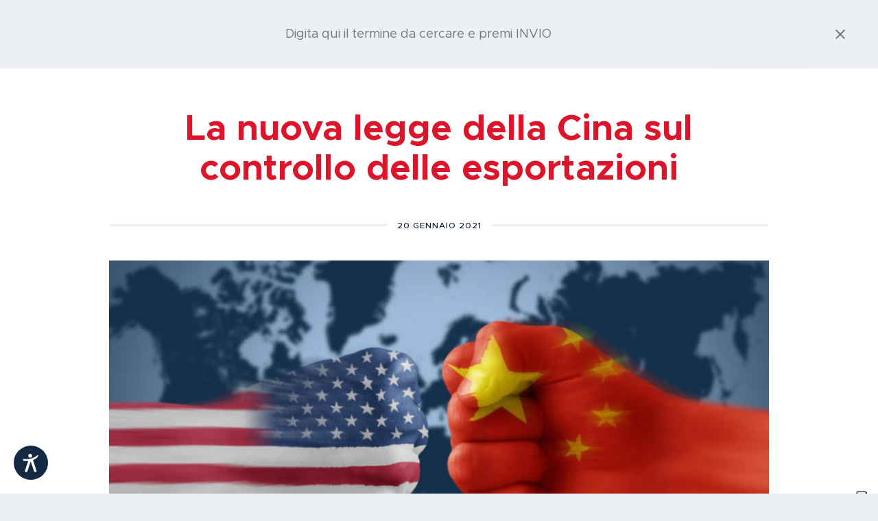

--- FILE ---
content_type: text/html; charset=UTF-8
request_url: https://www.zpcsrl.com/la-nuova-legge-della-cina-sul-controllo-delle-esportazioni/
body_size: 10051
content:
<!doctype html>
<html lang="it-IT" class="no-js" >
    <head>
    	<script>document.documentElement.classList.remove("no-js");</script>

        <meta charset="UTF-8">
        <meta http-equiv="X-UA-Compatible" content="IE=edge">
        <meta name="viewport" content="width=device-width">
        <meta name="msapplication-tap-highlight" content="no" />

	<!-- Google Tag Manager -->
	<script>(function(w,d,s,l,i){w[l]=w[l]||[];w[l].push({'gtm.start':
	new Date().getTime(),event:'gtm.js'});var f=d.getElementsByTagName(s)[0],
	j=d.createElement(s),dl=l!='dataLayer'?'&l='+l:'';j.async=true;j.src=
	'https://www.googletagmanager.com/gtm.js?id='+i+dl;f.parentNode.insertBefore(j,f);
	})(window,document,'script','dataLayer','GTM-TV3L3V2');</script>
	<!-- End Google Tag Manager -->

	<!-- Google Tag Manager -->
	<script>(function(w,d,s,l,i){w[l]=w[l]||[];w[l].push({'gtm.start':
	new Date().getTime(),event:'gtm.js'});var f=d.getElementsByTagName(s)[0],
	j=d.createElement(s),dl=l!='dataLayer'?'&l='+l:'';j.async=true;j.src=
	'https://www.googletagmanager.com/gtm.js?id='+i+dl;f.parentNode.insertBefore(j,f);
	})(window,document,'script','dataLayer','GTM-TKF3P78');</script>
	<!-- End Google Tag Manager -->

        <link rel="preload" href="https://www.zpcsrl.com/wp-content/themes/zpc/style.css?v=0.2.9" as="style" media="screen" >
        <link rel="preload" href="https://www.zpcsrl.com/wp-content/themes/zpc/fonts/Metropolis-Bold.woff2" as="font" type="font/woff2" crossorigin >
        <link rel="preload" href="https://www.zpcsrl.com/wp-content/themes/zpc/fonts/Metropolis-Regular.woff2" as="font" type="font/woff2" crossorigin >
        <link rel="preload" href="https://www.zpcsrl.com/wp-content/themes/zpc/js/zpc.js?v=0.2.9" as="script"  >

        <link href="https://www.zpcsrl.com/wp-content/themes/zpc/zpc.css?v=0.2.9" rel="stylesheet" media="screen" >
        <script nomodule src="https://www.zpcsrl.com/wp-content/themes/zpc/js/polyfills.js?v=0.2.9"></script>
        <script async src="https://www.zpcsrl.com/wp-content/themes/zpc/js/zpc.js?v=0.2.9" ></script>

        
        <title>La nuova legge della Cina sul controllo delle esportazioni</title>
        <link rel="canonical" href="https://www.zpcsrl.com/la-nuova-legge-della-cina-sul-controllo-delle-esportazioni/" />
        <meta property="og:url" content="https://www.zpcsrl.com/la-nuova-legge-della-cina-sul-controllo-delle-esportazioni/" >
        <meta property="og:type" content="article" >
        <meta property="og:title" content="La nuova legge della Cina sul controllo delle esportazioni" >
        <meta property="og:site_name" content="ZPC - Società di consulenza d’impresa per il commercio internazionale" >
        <meta property="og:image" content="https://www.zpcsrl.com/wp-content/uploads/2021/06/USA_Cina-768x576-1.jpg" >
        <link rel="icon" href="https://www.zpcsrl.com/wp-content/themes/zpc/images/favicon/favicon.ico" />
        <link rel="apple-touch-icon" sizes="57x57" href="https://www.zpcsrl.com/wp-content/themes/zpc/images/favicon/apple-icon-57x57.png">
		<link rel="apple-touch-icon" sizes="60x60" href="https://www.zpcsrl.com/wp-content/themes/zpc/images/favicon/apple-icon-60x60.png">
		<link rel="apple-touch-icon" sizes="72x72" href="https://www.zpcsrl.com/wp-content/themes/zpc/images/favicon/apple-icon-72x72.png">
		<link rel="apple-touch-icon" sizes="76x76" href="https://www.zpcsrl.com/wp-content/themes/zpc/images/favicon/apple-icon-76x76.png">
		<link rel="apple-touch-icon" sizes="114x114" href="https://www.zpcsrl.com/wp-content/themes/zpc/images/favicon/apple-icon-114x114.png">
		<link rel="apple-touch-icon" sizes="120x120" href="https://www.zpcsrl.com/wp-content/themes/zpc/images/favicon/apple-icon-120x120.png">
		<link rel="apple-touch-icon" sizes="144x144" href="https://www.zpcsrl.com/wp-content/themes/zpc/images/favicon/apple-icon-144x144.png">
		<link rel="apple-touch-icon" sizes="152x152" href="https://www.zpcsrl.com/wp-content/themes/zpc/images/favicon/apple-icon-152x152.png">
		<link rel="apple-touch-icon" sizes="180x180" href="https://www.zpcsrl.com/wp-content/themes/zpc/images/favicon/apple-icon-180x180.png">
		<link rel="icon" type="image/png" sizes="192x192"  href="https://www.zpcsrl.com/wp-content/themes/zpc/images/favicon/android-icon-192x192.png">
		<link rel="icon" type="image/png" sizes="32x32" href="https://www.zpcsrl.com/wp-content/themes/zpc/images/favicon/favicon-32x32.png">
		<link rel="icon" type="image/png" sizes="96x96" href="https://www.zpcsrl.com/wp-content/themes/zpc/images/favicon/favicon-96x96.png">
		<link rel="icon" type="image/png" sizes="16x16" href="https://www.zpcsrl.com/wp-content/themes/zpc/images/favicon/favicon-16x16.png">
		<meta name="msapplication-TileColor" content="#DD152B">
		<meta name="msapplication-TileImage" content="https://www.zpcsrl.com/wp-content/themes/zpc/images/favicon/ms-icon-144x144.png">
		<meta name="theme-color" content="#DD152B">

        			<script type="text/javascript" class="_iub_cs_skip">
				var _iub = _iub || {};
				_iub.csConfiguration = _iub.csConfiguration || {};
				_iub.csConfiguration.siteId = "1850034";
				_iub.csConfiguration.cookiePolicyId = "14524598";
							</script>
			<script class="_iub_cs_skip" src="https://cs.iubenda.com/autoblocking/1850034.js" fetchpriority="low"></script>
			<meta name='robots' content='max-image-preview:large' />
	<style>img:is([sizes="auto" i], [sizes^="auto," i]) { contain-intrinsic-size: 3000px 1500px }</style>
	<link rel="alternate" hreflang="it" href="https://www.zpcsrl.com/la-nuova-legge-della-cina-sul-controllo-delle-esportazioni/" />
<link rel="alternate" hreflang="x-default" href="https://www.zpcsrl.com/la-nuova-legge-della-cina-sul-controllo-delle-esportazioni/" />
<link rel='dns-prefetch' href='//cdn.iubenda.com' />
<style id='classic-theme-styles-inline-css' type='text/css'>
/*! This file is auto-generated */
.wp-block-button__link{color:#fff;background-color:#32373c;border-radius:9999px;box-shadow:none;text-decoration:none;padding:calc(.667em + 2px) calc(1.333em + 2px);font-size:1.125em}.wp-block-file__button{background:#32373c;color:#fff;text-decoration:none}
</style>
<style id='global-styles-inline-css' type='text/css'>
:root{--wp--preset--aspect-ratio--square: 1;--wp--preset--aspect-ratio--4-3: 4/3;--wp--preset--aspect-ratio--3-4: 3/4;--wp--preset--aspect-ratio--3-2: 3/2;--wp--preset--aspect-ratio--2-3: 2/3;--wp--preset--aspect-ratio--16-9: 16/9;--wp--preset--aspect-ratio--9-16: 9/16;--wp--preset--color--black: #000000;--wp--preset--color--cyan-bluish-gray: #abb8c3;--wp--preset--color--white: #ffffff;--wp--preset--color--pale-pink: #f78da7;--wp--preset--color--vivid-red: #cf2e2e;--wp--preset--color--luminous-vivid-orange: #ff6900;--wp--preset--color--luminous-vivid-amber: #fcb900;--wp--preset--color--light-green-cyan: #7bdcb5;--wp--preset--color--vivid-green-cyan: #00d084;--wp--preset--color--pale-cyan-blue: #8ed1fc;--wp--preset--color--vivid-cyan-blue: #0693e3;--wp--preset--color--vivid-purple: #9b51e0;--wp--preset--gradient--vivid-cyan-blue-to-vivid-purple: linear-gradient(135deg,rgba(6,147,227,1) 0%,rgb(155,81,224) 100%);--wp--preset--gradient--light-green-cyan-to-vivid-green-cyan: linear-gradient(135deg,rgb(122,220,180) 0%,rgb(0,208,130) 100%);--wp--preset--gradient--luminous-vivid-amber-to-luminous-vivid-orange: linear-gradient(135deg,rgba(252,185,0,1) 0%,rgba(255,105,0,1) 100%);--wp--preset--gradient--luminous-vivid-orange-to-vivid-red: linear-gradient(135deg,rgba(255,105,0,1) 0%,rgb(207,46,46) 100%);--wp--preset--gradient--very-light-gray-to-cyan-bluish-gray: linear-gradient(135deg,rgb(238,238,238) 0%,rgb(169,184,195) 100%);--wp--preset--gradient--cool-to-warm-spectrum: linear-gradient(135deg,rgb(74,234,220) 0%,rgb(151,120,209) 20%,rgb(207,42,186) 40%,rgb(238,44,130) 60%,rgb(251,105,98) 80%,rgb(254,248,76) 100%);--wp--preset--gradient--blush-light-purple: linear-gradient(135deg,rgb(255,206,236) 0%,rgb(152,150,240) 100%);--wp--preset--gradient--blush-bordeaux: linear-gradient(135deg,rgb(254,205,165) 0%,rgb(254,45,45) 50%,rgb(107,0,62) 100%);--wp--preset--gradient--luminous-dusk: linear-gradient(135deg,rgb(255,203,112) 0%,rgb(199,81,192) 50%,rgb(65,88,208) 100%);--wp--preset--gradient--pale-ocean: linear-gradient(135deg,rgb(255,245,203) 0%,rgb(182,227,212) 50%,rgb(51,167,181) 100%);--wp--preset--gradient--electric-grass: linear-gradient(135deg,rgb(202,248,128) 0%,rgb(113,206,126) 100%);--wp--preset--gradient--midnight: linear-gradient(135deg,rgb(2,3,129) 0%,rgb(40,116,252) 100%);--wp--preset--font-size--small: 13px;--wp--preset--font-size--medium: 20px;--wp--preset--font-size--large: 36px;--wp--preset--font-size--x-large: 42px;--wp--preset--spacing--20: 0.44rem;--wp--preset--spacing--30: 0.67rem;--wp--preset--spacing--40: 1rem;--wp--preset--spacing--50: 1.5rem;--wp--preset--spacing--60: 2.25rem;--wp--preset--spacing--70: 3.38rem;--wp--preset--spacing--80: 5.06rem;--wp--preset--shadow--natural: 6px 6px 9px rgba(0, 0, 0, 0.2);--wp--preset--shadow--deep: 12px 12px 50px rgba(0, 0, 0, 0.4);--wp--preset--shadow--sharp: 6px 6px 0px rgba(0, 0, 0, 0.2);--wp--preset--shadow--outlined: 6px 6px 0px -3px rgba(255, 255, 255, 1), 6px 6px rgba(0, 0, 0, 1);--wp--preset--shadow--crisp: 6px 6px 0px rgba(0, 0, 0, 1);}:where(.is-layout-flex){gap: 0.5em;}:where(.is-layout-grid){gap: 0.5em;}body .is-layout-flex{display: flex;}.is-layout-flex{flex-wrap: wrap;align-items: center;}.is-layout-flex > :is(*, div){margin: 0;}body .is-layout-grid{display: grid;}.is-layout-grid > :is(*, div){margin: 0;}:where(.wp-block-columns.is-layout-flex){gap: 2em;}:where(.wp-block-columns.is-layout-grid){gap: 2em;}:where(.wp-block-post-template.is-layout-flex){gap: 1.25em;}:where(.wp-block-post-template.is-layout-grid){gap: 1.25em;}.has-black-color{color: var(--wp--preset--color--black) !important;}.has-cyan-bluish-gray-color{color: var(--wp--preset--color--cyan-bluish-gray) !important;}.has-white-color{color: var(--wp--preset--color--white) !important;}.has-pale-pink-color{color: var(--wp--preset--color--pale-pink) !important;}.has-vivid-red-color{color: var(--wp--preset--color--vivid-red) !important;}.has-luminous-vivid-orange-color{color: var(--wp--preset--color--luminous-vivid-orange) !important;}.has-luminous-vivid-amber-color{color: var(--wp--preset--color--luminous-vivid-amber) !important;}.has-light-green-cyan-color{color: var(--wp--preset--color--light-green-cyan) !important;}.has-vivid-green-cyan-color{color: var(--wp--preset--color--vivid-green-cyan) !important;}.has-pale-cyan-blue-color{color: var(--wp--preset--color--pale-cyan-blue) !important;}.has-vivid-cyan-blue-color{color: var(--wp--preset--color--vivid-cyan-blue) !important;}.has-vivid-purple-color{color: var(--wp--preset--color--vivid-purple) !important;}.has-black-background-color{background-color: var(--wp--preset--color--black) !important;}.has-cyan-bluish-gray-background-color{background-color: var(--wp--preset--color--cyan-bluish-gray) !important;}.has-white-background-color{background-color: var(--wp--preset--color--white) !important;}.has-pale-pink-background-color{background-color: var(--wp--preset--color--pale-pink) !important;}.has-vivid-red-background-color{background-color: var(--wp--preset--color--vivid-red) !important;}.has-luminous-vivid-orange-background-color{background-color: var(--wp--preset--color--luminous-vivid-orange) !important;}.has-luminous-vivid-amber-background-color{background-color: var(--wp--preset--color--luminous-vivid-amber) !important;}.has-light-green-cyan-background-color{background-color: var(--wp--preset--color--light-green-cyan) !important;}.has-vivid-green-cyan-background-color{background-color: var(--wp--preset--color--vivid-green-cyan) !important;}.has-pale-cyan-blue-background-color{background-color: var(--wp--preset--color--pale-cyan-blue) !important;}.has-vivid-cyan-blue-background-color{background-color: var(--wp--preset--color--vivid-cyan-blue) !important;}.has-vivid-purple-background-color{background-color: var(--wp--preset--color--vivid-purple) !important;}.has-black-border-color{border-color: var(--wp--preset--color--black) !important;}.has-cyan-bluish-gray-border-color{border-color: var(--wp--preset--color--cyan-bluish-gray) !important;}.has-white-border-color{border-color: var(--wp--preset--color--white) !important;}.has-pale-pink-border-color{border-color: var(--wp--preset--color--pale-pink) !important;}.has-vivid-red-border-color{border-color: var(--wp--preset--color--vivid-red) !important;}.has-luminous-vivid-orange-border-color{border-color: var(--wp--preset--color--luminous-vivid-orange) !important;}.has-luminous-vivid-amber-border-color{border-color: var(--wp--preset--color--luminous-vivid-amber) !important;}.has-light-green-cyan-border-color{border-color: var(--wp--preset--color--light-green-cyan) !important;}.has-vivid-green-cyan-border-color{border-color: var(--wp--preset--color--vivid-green-cyan) !important;}.has-pale-cyan-blue-border-color{border-color: var(--wp--preset--color--pale-cyan-blue) !important;}.has-vivid-cyan-blue-border-color{border-color: var(--wp--preset--color--vivid-cyan-blue) !important;}.has-vivid-purple-border-color{border-color: var(--wp--preset--color--vivid-purple) !important;}.has-vivid-cyan-blue-to-vivid-purple-gradient-background{background: var(--wp--preset--gradient--vivid-cyan-blue-to-vivid-purple) !important;}.has-light-green-cyan-to-vivid-green-cyan-gradient-background{background: var(--wp--preset--gradient--light-green-cyan-to-vivid-green-cyan) !important;}.has-luminous-vivid-amber-to-luminous-vivid-orange-gradient-background{background: var(--wp--preset--gradient--luminous-vivid-amber-to-luminous-vivid-orange) !important;}.has-luminous-vivid-orange-to-vivid-red-gradient-background{background: var(--wp--preset--gradient--luminous-vivid-orange-to-vivid-red) !important;}.has-very-light-gray-to-cyan-bluish-gray-gradient-background{background: var(--wp--preset--gradient--very-light-gray-to-cyan-bluish-gray) !important;}.has-cool-to-warm-spectrum-gradient-background{background: var(--wp--preset--gradient--cool-to-warm-spectrum) !important;}.has-blush-light-purple-gradient-background{background: var(--wp--preset--gradient--blush-light-purple) !important;}.has-blush-bordeaux-gradient-background{background: var(--wp--preset--gradient--blush-bordeaux) !important;}.has-luminous-dusk-gradient-background{background: var(--wp--preset--gradient--luminous-dusk) !important;}.has-pale-ocean-gradient-background{background: var(--wp--preset--gradient--pale-ocean) !important;}.has-electric-grass-gradient-background{background: var(--wp--preset--gradient--electric-grass) !important;}.has-midnight-gradient-background{background: var(--wp--preset--gradient--midnight) !important;}.has-small-font-size{font-size: var(--wp--preset--font-size--small) !important;}.has-medium-font-size{font-size: var(--wp--preset--font-size--medium) !important;}.has-large-font-size{font-size: var(--wp--preset--font-size--large) !important;}.has-x-large-font-size{font-size: var(--wp--preset--font-size--x-large) !important;}
:where(.wp-block-post-template.is-layout-flex){gap: 1.25em;}:where(.wp-block-post-template.is-layout-grid){gap: 1.25em;}
:where(.wp-block-columns.is-layout-flex){gap: 2em;}:where(.wp-block-columns.is-layout-grid){gap: 2em;}
:root :where(.wp-block-pullquote){font-size: 1.5em;line-height: 1.6;}
</style>
<link rel='stylesheet' id='contact-form-7-css' href='https://www.zpcsrl.com/wp-content/plugins/contact-form-7/includes/css/styles.css?ver=6.1.4' type='text/css' media='all' />

<script  type="text/javascript" class=" _iub_cs_skip" type="text/javascript" id="iubenda-head-inline-scripts-0">
/* <![CDATA[ */

var _iub = _iub || [];
_iub.csConfiguration = {"floatingPreferencesButtonDisplay":"anchored-bottom-right","perPurposeConsent":true,"purposes":"1,2,3,4,5","siteId":1850034,"cookiePolicyId":14524598,"lang":"it", "banner":{ "acceptButtonCaptionColor":"#071a30","acceptButtonColor":"#ffffff","acceptButtonDisplay":true,"backgroundColor":"#071a30","closeButtonRejects":true,"customizeButtonCaptionColor":"#ffffff","customizeButtonColor":"rgba(255, 255, 255, 0.15)","customizeButtonDisplay":true,"explicitWithdrawal":true,"fontSizeBody":"12px","listPurposes":true,"position":"float-bottom-right","rejectButtonDisplay":true,"textColor":"white" }};
/* ]]> */
</script>
<script  type="text/javascript" charset="UTF-8" async="" class=" _iub_cs_skip" type="text/javascript" src="//cdn.iubenda.com/cs/iubenda_cs.js?ver=3.12.5" id="iubenda-head-scripts-1-js"></script>
<link rel="https://api.w.org/" href="https://www.zpcsrl.com/wp-json/" /><link rel="alternate" title="JSON" type="application/json" href="https://www.zpcsrl.com/wp-json/wp/v2/posts/1257" />    </head>
    <body id="body" class="post-template-default single single-post postid-1257 single-format-standard" >
	<!-- Google Tag Manager (noscript) -->
	<noscript><iframe src="https://www.googletagmanager.com/ns.html?id=GTM-TV3L3V2"
	height="0" width="0" style="display:none;visibility:hidden"></iframe></noscript>
	<!-- End Google Tag Manager (noscript) -->
	<!-- Google Tag Manager (noscript) -->
	<noscript><iframe src="https://www.googletagmanager.com/ns.html?id=GTM-TKF3P78"
	height="0" width="0" style="display:none;visibility:hidden"></iframe></noscript>
	<!-- End Google Tag Manager (noscript) -->
        <div id="headerbox">
                        <header id="header" >
                <div id="header-top" >
                <a href="https://www.zpcsrl.com/" class="logo" >
                        <img class="logo-img img-responsive" alt="ZPC"
                            src="https://www.zpcsrl.com/wp-content/themes/zpc/images/zpc-logo.svg" width="70" height="70"
                            alt="Logo ZPC" />
                        <span class="sr-only" >ZPC</span>
                    </a>
                    <label for="search-trigger" class="mobile">
                        <svg class="svg svg-search " alt="Icona search" width="20"  height="20"  ><use xlink:href="https://www.zpcsrl.com/wp-content/themes/zpc/images/zpc-icon.svg?v=0.2.9#search" ></use></svg>                    </label>
                    <button id="btnmenu" class="toggle-menu" >
                        <span class="sr-only">MENU</span>
                        <div id="btnmenu-hanburger" ></div>
                    </button>
                </div>
                <div id="header-box" >
                    <nav>
                        <ul id="menu-menu-principale" class="menuprimary menu"><li id="menu-item-39" class="menu-item menu-item-type-post_type menu-item-object-page menu-item-home menu-item-39"><a href="https://www.zpcsrl.com/"><span class="title">Homepage</span></a></li>
<li id="menu-item-40" class="menu-item menu-item-type-post_type menu-item-object-page menu-item-40"><a href="https://www.zpcsrl.com/azienda/"><span class="title">Azienda</span></a></li>
<li id="menu-item-41" class="menu-item menu-item-type-post_type menu-item-object-page menu-item-has-children menu-item-41"><a href="https://www.zpcsrl.com/consulenza/"><span class="title">Consulenza</span></a>
<ul class="sub-menu">
	<li id="menu-item-1726" class="menu-item menu-item-type-post_type menu-item-object-page menu-item-1726"><a href="https://www.zpcsrl.com/consulenza/trade-compliance/"><span class="title">Trade Compliance</a></li>
	<li id="menu-item-1727" class="menu-item menu-item-type-post_type menu-item-object-page menu-item-1727"><a href="https://www.zpcsrl.com/consulenza/export-controls/"><span class="title">Export Controls</a></li>
	<li id="menu-item-1728" class="menu-item menu-item-type-post_type menu-item-object-page menu-item-1728"><a href="https://www.zpcsrl.com/consulenza/customs/"><span class="title">Customs</a></li>
</ul>
</li>
<li id="menu-item-44" class="menu-item menu-item-type-post_type menu-item-object-page menu-item-has-children menu-item-44"><a href="https://www.zpcsrl.com/soluzioni-digitali/"><span class="title">Soluzioni digitali</span></a>
<ul class="sub-menu">
	<li id="menu-item-1724" class="menu-item menu-item-type-post_type menu-item-object-page menu-item-1724"><a href="https://www.zpcsrl.com/soluzioni-digitali/ecp/"><span class="title">ECP</a></li>
	<li id="menu-item-2476" class="menu-item menu-item-type-post_type menu-item-object-page menu-item-2476"><a href="https://www.zpcsrl.com/soluzioni-digitali/prodocu/"><span class="title">ProDocu</a></li>
</ul>
</li>
<li id="menu-item-42" class="menu-item menu-item-type-post_type menu-item-object-page menu-item-has-children menu-item-42"><a href="https://www.zpcsrl.com/zpc-academy/"><span class="title">ZPC Academy</span></a>
<ul class="sub-menu">
	<li id="menu-item-1723" class="menu-item menu-item-type-post_type menu-item-object-page menu-item-1723"><a href="https://www.zpcsrl.com/zpc-academy/online-compliance-training/"><span class="title">Online Compliance Training</span><svg class="svg svg-freccia " alt="Icona freccia" width="25"  height="15"  ><use xlink:href="https://www.zpcsrl.com/wp-content/themes/zpc/images/zpc-icon.svg?v=0.2.9#freccia" ></use></svg><span class="tags"><span class="tag"><i class="icon-pc"></i>live webinar</span><span class="tag"><i class="icon-clock"></i>1 ora</span></span></a></li>
	<li id="menu-item-1883" class="menu-item menu-item-type-post_type menu-item-object-page menu-item-1883"><a href="https://www.zpcsrl.com/zpc-academy/executive-compliance-training/"><span class="title">Executive Compliance Training</span><svg class="svg svg-freccia " alt="Icona freccia" width="25"  height="15"  ><use xlink:href="https://www.zpcsrl.com/wp-content/themes/zpc/images/zpc-icon.svg?v=0.2.9#freccia" ></use></svg><span class="tags"><span class="tag"><i class="icon-user"></i>in presenza</span><span class="tag"><i class="icon-pc"></i>online</span><span class="tag"><i class="icon-clock"></i>corsi personalizzati</span></span></a></li>
	<li id="menu-item-1722" class="menu-item menu-item-type-post_type menu-item-object-page menu-item-1722"><a href="https://www.zpcsrl.com/zpc-academy/corso-export-compliance-officer/"><span class="title">Export Compliance Officer</span><svg class="svg svg-freccia " alt="Icona freccia" width="25"  height="15"  ><use xlink:href="https://www.zpcsrl.com/wp-content/themes/zpc/images/zpc-icon.svg?v=0.2.9#freccia" ></use></svg><span class="tags"><span class="tag"><i class="icon-user"></i>in presenza</span><span class="tag"><i class="icon-pc"></i>online</span><span class="tag"><i class="icon-clock"></i>36 ore</span></span></a></li>
</ul>
</li>
<li id="menu-item-9618" class="menu-item menu-item-type-post_type menu-item-object-page menu-item-has-children menu-item-9618"><a href="https://www.zpcsrl.com/etica/"><span class="title">Etica</span></a>
<ul class="sub-menu">
	<li id="menu-item-9620" class="menu-item menu-item-type-post_type menu-item-object-page menu-item-9620"><a href="https://www.zpcsrl.com/etica/codice-etico/"><span class="title">Codice Etico</span></a></li>
	<li id="menu-item-9619" class="menu-item menu-item-type-post_type menu-item-object-page menu-item-9619"><a href="https://www.zpcsrl.com/etica/societa-benefit/"><span class="title">Società Benefit</span></a></li>
</ul>
</li>
<li id="menu-item-43" class="ico-notifica menu-item menu-item-type-post_type menu-item-object-page menu-item-43"><a href="https://www.zpcsrl.com/news/"><span class="title">News</span></a></li>
</ul>                                                <a id="header-cta" class="btn" href="https://www.zpcsrl.com/contatti/" >
                            <span>Contatti</span>
                            <svg class="svg svg-freccia " alt="Icona freccia" width="25"  height="15"  ><use xlink:href="https://www.zpcsrl.com/wp-content/themes/zpc/images/zpc-icon.svg?v=0.2.9#freccia" ></use></svg>                        </a>
                                            </nav>
                                        <label for="search-trigger">
                        <svg class="svg svg-search " alt="Icona search" width="20"  height="20"  ><use xlink:href="https://www.zpcsrl.com/wp-content/themes/zpc/images/zpc-icon.svg?v=0.2.9#search" ></use></svg>                    </label>
                </div>
                <input type="checkbox" id="search-trigger" />
                <form id="header-search" role="search" method="get" action="https://www.zpcsrl.com/">
                    <input type="text" name="s" value="" placeholder="Digita qui il termine da cercare e premi INVIO" />
                    <label for="search-trigger">
                        <svg class="svg svg-close " alt="Icona close" width="24"  height="24"  ><use xlink:href="https://www.zpcsrl.com/wp-content/themes/zpc/images/zpc-icon.svg?v=0.2.9#close" ></use></svg>                    </label>
                </form>
        	</header>
        </div>
        <div id="headerplaceholder"></div>
<div class="grid-container" >
    <div class="grid" >
        <main class="grid-item grid-itemgap"  >
            <article class="post" >
                <h1 class="titolo2 c-primary post-title effex" >La nuova legge della Cina sul controllo delle esportazioni</h1>
                <div class="grid-container">
                    <div class="grid grid-justify-center">
                        <div class="grid-item grid-itemgap grid-span12 grid-span12-sm grid-span10-md grid-span10-lg grid-span10-xl">
                            <div class="post-data" ><span>20 Gennaio 2021</span></div>
                                                        <picture class="post-picture">
                                <source media="(min-width: 1280px)" srcset="https://www.zpcsrl.com/wp-content/uploads/2021/06/USA_Cina-768x576-1.jpg">
                                <source media="(min-width: 1024px)" srcset="https://www.zpcsrl.com/wp-content/uploads/2021/06/USA_Cina-768x576-1-723x542.jpg">
                                <source media="(min-width: 768px)" srcset="https://www.zpcsrl.com/wp-content/uploads/2021/06/USA_Cina-768x576-1-533x400.jpg">
                                <source media="(max-width: 767px)" srcset="https://www.zpcsrl.com/wp-content/uploads/2021/06/USA_Cina-768x576-1-425x319.jpg">
                                <img class="post-img" src="https://www.zpcsrl.com/wp-content/uploads/2021/06/USA_Cina-768x576-1.jpg"
                                    width="768" height="576"
                                    alt="USA_Cina-768x576" >
                            </picture>
                        </div>
                    </div>
                </div>
                                <div class="post-testo testo" ><p>Il primo dicembre 2020 è entrata in vigore in Cina la nuova <strong>legge sull’<em>Export Control</em></strong>. Essa rappresenta un tentativo da parte di Pechino di organizzare la propria risposta alle politiche sanzionatorie americane e alla tentazione di Washington di abusare dei sistemi di controllo delle esportazioni per contrastare il progresso tecnologico ed economico della Cina.</p>
<h3><span class="has-inline-color has-vivid-red-color"><strong>L</strong>‘<em>Export Control</em> cinese prima della nuova legge</span></h3>
<p>Prima della nuova legge, le disposizioni sul controllo delle esportazioni erano contenute all’interno della <strong>Legge sul Commercio Estero del 1994</strong>, nel capitolo III sulle misure restrittive alle importazioni ed esportazioni di prodotti di consumo e tecnologici. L’approccio era generalista e non aveva disposizioni legislative sofisticate paragonabili ai sistemi di export control occidentali, ma si limitava a riservare per lo stato un diritto tipico dei regimi comunisti di intervenire per limitare, sostanzialmente per qualsivoglia motivo (“sicurezza nazionale, interesse sociale e pubblico”), le relazioni economiche internazionali. Le limitazioni alle importazioni e alle esportazioni erano sostanzialmente concepite come un aspetto del potere di regolazione dello Stato sull’economia. La funzione di controllo sull’economia prevaleva su quella di controllo tecnologico del commercio con l’estero.</p>
<h3><span class="has-inline-color has-vivid-red-color">Il contesto</span></h3>
<p>La nuova legge del 2020 prende atto dei mutamenti internazionali avvenuti, della crescita del potere commerciale globale cinese legato al fatto di essere ormai la fabbrica del mondo e il Paese in grado di dettare i prezzi mondiali per una serie vastissima di beni, del conseguimento di nuove capacità tecnologiche, di nuove ambizioni geopolitiche e dell’apertura di una stagione di confronto politico-strategico con gli Usa.</p>
<p>Negli scorsi anni gli Usa – ma anche l’India, così come diversi Paesi europei – hanno avviato politiche di crescenti restrizioni e controllo degli scambi tecnologici con la Cina. Una parte ancora più ampia si annuncia sulla base dei grandi investimenti protezionistici sugli standard ambientali che si stanno introducendo in numerosi Paesi. Queste restrizioni agli scambi tecnologici – unite alla guerra commerciale aperta dal presidente Trump, alla crescente pressione mediatica sulle questioni interne (Hong Kong, Xingyang) e alle tensioni militari nell’aree marittime contese dell’Asia Pacifico – hanno creato i presupposti per un confronto strategico di lungo periodo tra gli Usa e la Cina, la cui dimensione principale è rappresentata dal confronto tecnologico. Un confronto che negli scorsi anni ha visto il Dipartimento del Commercio americano inserire nella propria <em>entity list</em> numerose aziende cinesi, anche del calibro di Huawei e ZTE, colossi mondiali della tecnologia del 5G.</p>
<h3><span class="has-inline-color has-vivid-red-color">Gli obiettivi della nuova legge cinese sull’<em>Export Control</em></span></h3>
<p>Con questa legge la Cina si prepara alla sfida, nella convinzione che essa stessa possieda tecnologie da proteggere e nella consapevolezza che la miglior risposta alla politica americana sia quella di contrapporre allo spazio commerciale USA una propria area geo-economica, in cui si affermino le sue tecnologie, i suoi standard, le sue procedure di <em>compliance</em>.</p>
<p>La Legge sull’<em>Export Control </em>raccoglie, uniforma ed organizza in un unico sistema numerose norme che già regolavano e controllavano le esportazioni cinesi. Le sue ampie definizioni, il ricorso alla clausola della sicurezza e dell’interesse nazionale, la sua portata extraterritoriale, le clausole del tipo “catch-all” ne fanno uno <strong>strumento di ampia portata strategica</strong> con cui la Cina si prepara alla lunga competizione con gli USA. Non solo, essa apre ad una stagione di offensiva multilaterale della Cina per la costruzione di <strong>standard globali di controlli delle esportazioni</strong>.</p>
</div>
            </article>
                        <div id="ctapost" class="" >
                <div id="ctapost-testo" class="effex" >
                    <div id="ctapost-svg" ><svg class="svg svg-freccia " alt="Icona freccia" width="25"  height="15"  ><use xlink:href="https://www.zpcsrl.com/wp-content/themes/zpc/images/zpc-icon.svg?v=0.2.9#freccia" ></use></svg></div>
                    <p><strong>Vuoi maggiori informazioni su questo tema?</strong></p>
<p>Scrivici a <a href="mailto:info@zpcsrl.com" target="_blank" rel="noopener">info@zpcsrl.com</a> oppure compila il <a href="https://www.zpcsrl.com/contatti/">form di contatto</a></p>
                </div>
                
            </div>
                    </main>
    </div>
</div>
<div id="correlati" >
    <div class="grid-container" >
        <div class="grid" >
            <div class="grid-item grid-itemgap" >
                <h3 id="correlati-titolo" class="titolo3 effex" >Potrebbero interessarti anche...</h3>
            </div>
                        <div class="grid-item grid-itemgap grid-span12 grid-span12-sm grid-span6-md grid-span4-lg grid-span4-xl effex" >
                <div class="postitembox" >
                    <a href="https://www.zpcsrl.com/spedizioni-extra-ue-sotto-i-150e-nuovo-contributo-doganale-dal-2026/" class="postitem" >
                        <picture class="postitem-picture pollyObjectfit" >
                                                        <img class="postitem-img" loading="lazy" src="https://www.zpcsrl.com/wp-content/uploads/2026/01/tassa-pacchi-1-425x319.png"
                                width="425" height="319"
                                alt="tassa pacchi (1)" >
                                                    </picture>
                        <div class="postitem-content" >
                            <div class="postitem-data" >20 Gen 2026</div>
                            <div class="postitem-title" >Spedizioni extra-UE sotto i 150€: nuovo contributo doganale dal 2026</div>
                            <div class="postitem-txt margin-small" ></div>
                        </div>
                    </a>
                </div>
            </div>
                        <div class="grid-item grid-itemgap grid-span12 grid-span12-sm grid-span6-md grid-span4-lg grid-span4-xl effex" >
                <div class="postitembox" >
                    <a href="https://www.zpcsrl.com/import-in-turchia-gli-ultimi-aggiornamenti/" class="postitem" >
                        <picture class="postitem-picture pollyObjectfit" >
                                                        <img class="postitem-img" loading="lazy" src="https://www.zpcsrl.com/wp-content/uploads/2025/01/TURCHIA-1-1-425x319.png"
                                width="425" height="319"
                                alt="TURCHIA (1)" >
                                                    </picture>
                        <div class="postitem-content" >
                            <div class="postitem-data" >19 Gen 2026</div>
                            <div class="postitem-title" >Import in Turchia: gli ultimi aggiornamenti</div>
                            <div class="postitem-txt margin-small" ></div>
                        </div>
                    </a>
                </div>
            </div>
                        <div class="grid-item grid-itemgap grid-span12 grid-span12-sm grid-span6-md grid-span4-lg grid-span4-xl effex" >
                <div class="postitembox" >
                    <a href="https://www.zpcsrl.com/nuove-misure-daziarie-negli-usa-per-semiconduttori-apparecchiature-per-la-produzione-di-semiconduttori-e-prodotti-derivati/" class="postitem" >
                        <picture class="postitem-picture pollyObjectfit" >
                                                        <img class="postitem-img" loading="lazy" src="https://www.zpcsrl.com/wp-content/uploads/2026/01/usa_semiconduttori-1-425x319.png"
                                width="425" height="319"
                                alt="usa_semiconduttori (1)" >
                                                    </picture>
                        <div class="postitem-content" >
                            <div class="postitem-data" >16 Gen 2026</div>
                            <div class="postitem-title" >USA: nuove misure daziarie per semiconduttori, apparecchiature per la produzione di semiconduttori e prodotti derivati</div>
                            <div class="postitem-txt margin-small" ></div>
                        </div>
                    </a>
                </div>
            </div>
                    </div>
    </div>
</div>
        <footer id="footer" class="bk-blu c-bianco titillium">
        <div id="footer-top" class="bk-blulight" >
            <div class="grid-container" >
                <div class="grid" >
                                        <div class="grid-item grid-span12 grid-span12-sm grid-span4-md grid-span4-lg grid-span4-xl" >
                                                    <div id="footerctanewsletter" class="footercta"  >
                                <img loading="lazy" class="img-responsive" alt="Icona Newsletter" width="175" height="42" style="margin-top: 6px;"
                                    src="https://www.zpcsrl.com/wp-content/themes/zpc/images/icona-newsletter.svg" />
                                <div class="footercta-testo" ><p>Rimani aggiornato.<br />
Iscriviti alla <strong>newsletter</strong></p>
</div>
                                                                <a class="btn btn-secondary footercta-btn effex" href="https://a5a2f5.mailupclient.com/frontend/forms/Subscription.aspx?idList=1&idForm=1&guid=aafa5375-bcf1-4e06-965a-e3a98b626156"  target="_blank" rel="noopener"  >
                                    <span>Iscriviti ora</span>
                                    <svg class="svg svg-freccia " alt="Icona freccia" width="25"  height="15"  ><use xlink:href="https://www.zpcsrl.com/wp-content/themes/zpc/images/zpc-icon.svg?v=0.2.9#freccia" ></use></svg>                                </a>
                                                            </div>
                                            </div>
                    <div class="grid-item grid-span12 grid-span12-sm grid-span4-md grid-span4-lg grid-span4-xl" >
                                                    <div id="footerctalinkedin" class="footercta"  >
                                <img loading="lazy" class="img-responsive" alt="Icona Linkedin" width="168" height="48"
                                    src="https://www.zpcsrl.com/wp-content/themes/zpc/images/icona-linkedin.svg" />
                                <div class="footercta-testo" ><p>Rimani aggiornato.<br />
Seguici sul nostro profilo <strong>LinkedIn</strong></p>
</div>
                                                                <a class="btn btn-secondary footercta-btn effex" href="https://it.linkedin.com/company/zpcsrl"  target="_blank" rel="noopener"  >
                                    <span>Collegati ora</span>
                                    <svg class="svg svg-freccia " alt="Icona freccia" width="25"  height="15"  ><use xlink:href="https://www.zpcsrl.com/wp-content/themes/zpc/images/zpc-icon.svg?v=0.2.9#freccia" ></use></svg>                                </a>
                                                            </div>
                                            </div>
                                            <div class="grid-item grid-span12 grid-span12-sm grid-span4-md grid-span4-lg grid-span4-xl" >
                                                            <div id="footerctawhatsapp" class="footercta"  >
                                    <img loading="lazy" class="img-responsive" alt="Icona WhatsApp" width="168" height="48"
                                        src="https://www.zpcsrl.com/wp-content/themes/zpc/images/icona-whatsapp.svg" />
                                    <div class="footercta-testo" ><p>Rimani aggiornato.<br />
Iscriviti al nostro canale <strong>WhatsApp</strong></p>
</div>
                                                                        <a class="btn btn-secondary footercta-btn effex" href="https://whatsapp.com/channel/0029Vb5BqcY4Y9ltKqb0n335"  target="_blank" rel="noopener"  >
                                        <span>Collegati ora</span>
                                        <svg class="svg svg-freccia " alt="Icona freccia" width="25"  height="15"  ><use xlink:href="https://www.zpcsrl.com/wp-content/themes/zpc/images/zpc-icon.svg?v=0.2.9#freccia" ></use></svg>                                    </a>
                                                                    </div>
                                                    </div>
                                    </div>
            </div>
        </div>
                    <div id="footer-bottom">
                <div class="grid-container">
                    <div class="footer-content">
                        <div class="footer-company">
                            <svg class="svg svg-lupo " alt="Icona lupo" width="60"  height="48"  ><use xlink:href="https://www.zpcsrl.com/wp-content/themes/zpc/images/zpc-icon.svg?v=0.2.9#lupo" ></use></svg>                            <p><strong>ZPC Srl a socio unico</strong><br />
Società Benefit</p>
                        </div>
                        <div class="footer-sections">
                            <div class="footer-section">
                                <p><strong>Contattaci</strong><br />
<a href="mailto:info@zpcsrl.com">info@zpcsrl.com</a><br />
<a href="tel:+390459298085">045 9298085</a></p>
                            </div>
                            <div class="footer-section">
                                <p><strong>Sede Verona</strong><br />
Piazzetta Scala 2<br />
37121, Verona</p>
                            </div>
                            <div class="footer-section">
                                <p><strong>Sede Milano</strong><br />
Via Borgonuovo 16<br />
20121, Milano</p>
                            </div>
                            <div class="footer-section">
                                <p><strong>Link utili</strong><br />
<a href="https://www.iubenda.com/privacy-policy/14524598" target="_blank">Privacy</a> e <a href="https://www.iubenda.com/privacy-policy/14524598/cookie-policy" target="_blank">Cookie policy</a><br />
<a href="https://www.zpcsrl.com/dichiarazione-accessibilita/" target="_blank">Dichiarazione di accessibilità</a><br />
<a href="https://novity.it" target="_blank">Credits</a></p>
                            </div>
                        </div>
                    </div>
                    <div class="footer-info">
                        <div class="footer-vat">
                            <p>P.IVA/C.F. 03550990232</p>
                        </div>
                        <div class="footer-languages">
                            		<ul id="linklingue" class="menu" >
			<li>
											<span class="itemlang itemlangactive" title="Italiano" >it</span>
									</li><li>
											<a class="itemlang" href="https://www.zpcsrl.com/en/"
							title="English" >en</a>
									</li>		</ul>
		                        </div>
                        <div class="footer-certification" >
                            <img loading="lazy" class="img-responsive" alt="Certificazione ISO 9001" width="147" height="65"
                                src="https://www.zpcsrl.com/wp-content/themes/zpc/images/iso9001.png"
                                srcset="https://www.zpcsrl.com/wp-content/themes/zpc/images/iso9001.png 1x,
                                https://www.zpcsrl.com/wp-content/themes/zpc/images/iso9001@2x.png 2x" />
                        </div>
                    </div>
                </div>
            </div>
            </footer>

    <script defer>
	document.addEventListener('load', function (d, s, id) {
		var js, fjs = d.getElementsByTagName(s)[0];
		if (d.getElementById(id)) return;
		js = d.createElement(s);
		js.id = id;
		js.src = "https://widget.prod.equally.ai/equally-widget.min.js";
		fjs.parentNode.insertBefore(js, fjs);
		window.EquallyAI = {
			updateSettings: (type, settings) => window.addEventListener('equally-ai:ready', () => window.EquallyAI.updateSettings(type, settings)),
		};
	}(document, 'script', 'equallyWidget'));
	!window.EQUALLY_AI_API_KEY && (window.EQUALLY_AI_API_KEY = "no03egy8mj62itdj3aciav3uaamm6fqe", intervalId = setInterval(function () {
		window.EquallyAi && (clearInterval(intervalId), window.EquallyAi = new EquallyAi);
	}, 500));
</script>
<script>
	document.addEventListener('DOMContentLoaded', () => {
		window.EquallyAI.updateSettings('currentLanguage', document.querySelector('html').getAttribute('lang').substr(0, 2));
	});
</script><script type="text/javascript" src="https://www.zpcsrl.com/wp-includes/js/dist/hooks.min.js?ver=4d63a3d491d11ffd8ac6" id="wp-hooks-js"></script>
<script type="text/javascript" src="https://www.zpcsrl.com/wp-includes/js/dist/i18n.min.js?ver=5e580eb46a90c2b997e6" id="wp-i18n-js"></script>
<script type="text/javascript" id="wp-i18n-js-after">
/* <![CDATA[ */
wp.i18n.setLocaleData( { 'text direction\u0004ltr': [ 'ltr' ] } );
/* ]]> */
</script>
<script type="text/javascript" src="https://www.zpcsrl.com/wp-content/plugins/contact-form-7/includes/swv/js/index.js?ver=6.1.4" id="swv-js"></script>
<script type="text/javascript" id="contact-form-7-js-translations">
/* <![CDATA[ */
( function( domain, translations ) {
	var localeData = translations.locale_data[ domain ] || translations.locale_data.messages;
	localeData[""].domain = domain;
	wp.i18n.setLocaleData( localeData, domain );
} )( "contact-form-7", {"translation-revision-date":"2026-01-14 20:31:08+0000","generator":"GlotPress\/4.0.3","domain":"messages","locale_data":{"messages":{"":{"domain":"messages","plural-forms":"nplurals=2; plural=n != 1;","lang":"it"},"This contact form is placed in the wrong place.":["Questo modulo di contatto \u00e8 posizionato nel posto sbagliato."],"Error:":["Errore:"]}},"comment":{"reference":"includes\/js\/index.js"}} );
/* ]]> */
</script>
<script type="text/javascript" id="contact-form-7-js-before">
/* <![CDATA[ */
var wpcf7 = {
    "api": {
        "root": "https:\/\/www.zpcsrl.com\/wp-json\/",
        "namespace": "contact-form-7\/v1"
    }
};
/* ]]> */
</script>
<script type="text/javascript" src="https://www.zpcsrl.com/wp-content/plugins/contact-form-7/includes/js/index.js?ver=6.1.4" id="contact-form-7-js"></script>
<script type="text/javascript" src="https://www.google.com/recaptcha/api.js?render=6LcY5VMbAAAAAAyueZrki06ORfbj0KGu8tDIiaHx&amp;ver=3.0" id="google-recaptcha-js"></script>
<script type="text/javascript" src="https://www.zpcsrl.com/wp-includes/js/dist/vendor/wp-polyfill.min.js?ver=3.15.0" id="wp-polyfill-js"></script>
<script type="text/javascript" id="wpcf7-recaptcha-js-before">
/* <![CDATA[ */
var wpcf7_recaptcha = {
    "sitekey": "6LcY5VMbAAAAAAyueZrki06ORfbj0KGu8tDIiaHx",
    "actions": {
        "homepage": "homepage",
        "contactform": "contactform"
    }
};
/* ]]> */
</script>
<script type="text/javascript" src="https://www.zpcsrl.com/wp-content/plugins/contact-form-7/modules/recaptcha/index.js?ver=6.1.4" id="wpcf7-recaptcha-js"></script>

    </body>
</html>


--- FILE ---
content_type: text/html; charset=utf-8
request_url: https://www.google.com/recaptcha/api2/anchor?ar=1&k=6LcY5VMbAAAAAAyueZrki06ORfbj0KGu8tDIiaHx&co=aHR0cHM6Ly93d3cuenBjc3JsLmNvbTo0NDM.&hl=en&v=PoyoqOPhxBO7pBk68S4YbpHZ&size=invisible&anchor-ms=20000&execute-ms=30000&cb=ov4yhkpp4eo4
body_size: 48698
content:
<!DOCTYPE HTML><html dir="ltr" lang="en"><head><meta http-equiv="Content-Type" content="text/html; charset=UTF-8">
<meta http-equiv="X-UA-Compatible" content="IE=edge">
<title>reCAPTCHA</title>
<style type="text/css">
/* cyrillic-ext */
@font-face {
  font-family: 'Roboto';
  font-style: normal;
  font-weight: 400;
  font-stretch: 100%;
  src: url(//fonts.gstatic.com/s/roboto/v48/KFO7CnqEu92Fr1ME7kSn66aGLdTylUAMa3GUBHMdazTgWw.woff2) format('woff2');
  unicode-range: U+0460-052F, U+1C80-1C8A, U+20B4, U+2DE0-2DFF, U+A640-A69F, U+FE2E-FE2F;
}
/* cyrillic */
@font-face {
  font-family: 'Roboto';
  font-style: normal;
  font-weight: 400;
  font-stretch: 100%;
  src: url(//fonts.gstatic.com/s/roboto/v48/KFO7CnqEu92Fr1ME7kSn66aGLdTylUAMa3iUBHMdazTgWw.woff2) format('woff2');
  unicode-range: U+0301, U+0400-045F, U+0490-0491, U+04B0-04B1, U+2116;
}
/* greek-ext */
@font-face {
  font-family: 'Roboto';
  font-style: normal;
  font-weight: 400;
  font-stretch: 100%;
  src: url(//fonts.gstatic.com/s/roboto/v48/KFO7CnqEu92Fr1ME7kSn66aGLdTylUAMa3CUBHMdazTgWw.woff2) format('woff2');
  unicode-range: U+1F00-1FFF;
}
/* greek */
@font-face {
  font-family: 'Roboto';
  font-style: normal;
  font-weight: 400;
  font-stretch: 100%;
  src: url(//fonts.gstatic.com/s/roboto/v48/KFO7CnqEu92Fr1ME7kSn66aGLdTylUAMa3-UBHMdazTgWw.woff2) format('woff2');
  unicode-range: U+0370-0377, U+037A-037F, U+0384-038A, U+038C, U+038E-03A1, U+03A3-03FF;
}
/* math */
@font-face {
  font-family: 'Roboto';
  font-style: normal;
  font-weight: 400;
  font-stretch: 100%;
  src: url(//fonts.gstatic.com/s/roboto/v48/KFO7CnqEu92Fr1ME7kSn66aGLdTylUAMawCUBHMdazTgWw.woff2) format('woff2');
  unicode-range: U+0302-0303, U+0305, U+0307-0308, U+0310, U+0312, U+0315, U+031A, U+0326-0327, U+032C, U+032F-0330, U+0332-0333, U+0338, U+033A, U+0346, U+034D, U+0391-03A1, U+03A3-03A9, U+03B1-03C9, U+03D1, U+03D5-03D6, U+03F0-03F1, U+03F4-03F5, U+2016-2017, U+2034-2038, U+203C, U+2040, U+2043, U+2047, U+2050, U+2057, U+205F, U+2070-2071, U+2074-208E, U+2090-209C, U+20D0-20DC, U+20E1, U+20E5-20EF, U+2100-2112, U+2114-2115, U+2117-2121, U+2123-214F, U+2190, U+2192, U+2194-21AE, U+21B0-21E5, U+21F1-21F2, U+21F4-2211, U+2213-2214, U+2216-22FF, U+2308-230B, U+2310, U+2319, U+231C-2321, U+2336-237A, U+237C, U+2395, U+239B-23B7, U+23D0, U+23DC-23E1, U+2474-2475, U+25AF, U+25B3, U+25B7, U+25BD, U+25C1, U+25CA, U+25CC, U+25FB, U+266D-266F, U+27C0-27FF, U+2900-2AFF, U+2B0E-2B11, U+2B30-2B4C, U+2BFE, U+3030, U+FF5B, U+FF5D, U+1D400-1D7FF, U+1EE00-1EEFF;
}
/* symbols */
@font-face {
  font-family: 'Roboto';
  font-style: normal;
  font-weight: 400;
  font-stretch: 100%;
  src: url(//fonts.gstatic.com/s/roboto/v48/KFO7CnqEu92Fr1ME7kSn66aGLdTylUAMaxKUBHMdazTgWw.woff2) format('woff2');
  unicode-range: U+0001-000C, U+000E-001F, U+007F-009F, U+20DD-20E0, U+20E2-20E4, U+2150-218F, U+2190, U+2192, U+2194-2199, U+21AF, U+21E6-21F0, U+21F3, U+2218-2219, U+2299, U+22C4-22C6, U+2300-243F, U+2440-244A, U+2460-24FF, U+25A0-27BF, U+2800-28FF, U+2921-2922, U+2981, U+29BF, U+29EB, U+2B00-2BFF, U+4DC0-4DFF, U+FFF9-FFFB, U+10140-1018E, U+10190-1019C, U+101A0, U+101D0-101FD, U+102E0-102FB, U+10E60-10E7E, U+1D2C0-1D2D3, U+1D2E0-1D37F, U+1F000-1F0FF, U+1F100-1F1AD, U+1F1E6-1F1FF, U+1F30D-1F30F, U+1F315, U+1F31C, U+1F31E, U+1F320-1F32C, U+1F336, U+1F378, U+1F37D, U+1F382, U+1F393-1F39F, U+1F3A7-1F3A8, U+1F3AC-1F3AF, U+1F3C2, U+1F3C4-1F3C6, U+1F3CA-1F3CE, U+1F3D4-1F3E0, U+1F3ED, U+1F3F1-1F3F3, U+1F3F5-1F3F7, U+1F408, U+1F415, U+1F41F, U+1F426, U+1F43F, U+1F441-1F442, U+1F444, U+1F446-1F449, U+1F44C-1F44E, U+1F453, U+1F46A, U+1F47D, U+1F4A3, U+1F4B0, U+1F4B3, U+1F4B9, U+1F4BB, U+1F4BF, U+1F4C8-1F4CB, U+1F4D6, U+1F4DA, U+1F4DF, U+1F4E3-1F4E6, U+1F4EA-1F4ED, U+1F4F7, U+1F4F9-1F4FB, U+1F4FD-1F4FE, U+1F503, U+1F507-1F50B, U+1F50D, U+1F512-1F513, U+1F53E-1F54A, U+1F54F-1F5FA, U+1F610, U+1F650-1F67F, U+1F687, U+1F68D, U+1F691, U+1F694, U+1F698, U+1F6AD, U+1F6B2, U+1F6B9-1F6BA, U+1F6BC, U+1F6C6-1F6CF, U+1F6D3-1F6D7, U+1F6E0-1F6EA, U+1F6F0-1F6F3, U+1F6F7-1F6FC, U+1F700-1F7FF, U+1F800-1F80B, U+1F810-1F847, U+1F850-1F859, U+1F860-1F887, U+1F890-1F8AD, U+1F8B0-1F8BB, U+1F8C0-1F8C1, U+1F900-1F90B, U+1F93B, U+1F946, U+1F984, U+1F996, U+1F9E9, U+1FA00-1FA6F, U+1FA70-1FA7C, U+1FA80-1FA89, U+1FA8F-1FAC6, U+1FACE-1FADC, U+1FADF-1FAE9, U+1FAF0-1FAF8, U+1FB00-1FBFF;
}
/* vietnamese */
@font-face {
  font-family: 'Roboto';
  font-style: normal;
  font-weight: 400;
  font-stretch: 100%;
  src: url(//fonts.gstatic.com/s/roboto/v48/KFO7CnqEu92Fr1ME7kSn66aGLdTylUAMa3OUBHMdazTgWw.woff2) format('woff2');
  unicode-range: U+0102-0103, U+0110-0111, U+0128-0129, U+0168-0169, U+01A0-01A1, U+01AF-01B0, U+0300-0301, U+0303-0304, U+0308-0309, U+0323, U+0329, U+1EA0-1EF9, U+20AB;
}
/* latin-ext */
@font-face {
  font-family: 'Roboto';
  font-style: normal;
  font-weight: 400;
  font-stretch: 100%;
  src: url(//fonts.gstatic.com/s/roboto/v48/KFO7CnqEu92Fr1ME7kSn66aGLdTylUAMa3KUBHMdazTgWw.woff2) format('woff2');
  unicode-range: U+0100-02BA, U+02BD-02C5, U+02C7-02CC, U+02CE-02D7, U+02DD-02FF, U+0304, U+0308, U+0329, U+1D00-1DBF, U+1E00-1E9F, U+1EF2-1EFF, U+2020, U+20A0-20AB, U+20AD-20C0, U+2113, U+2C60-2C7F, U+A720-A7FF;
}
/* latin */
@font-face {
  font-family: 'Roboto';
  font-style: normal;
  font-weight: 400;
  font-stretch: 100%;
  src: url(//fonts.gstatic.com/s/roboto/v48/KFO7CnqEu92Fr1ME7kSn66aGLdTylUAMa3yUBHMdazQ.woff2) format('woff2');
  unicode-range: U+0000-00FF, U+0131, U+0152-0153, U+02BB-02BC, U+02C6, U+02DA, U+02DC, U+0304, U+0308, U+0329, U+2000-206F, U+20AC, U+2122, U+2191, U+2193, U+2212, U+2215, U+FEFF, U+FFFD;
}
/* cyrillic-ext */
@font-face {
  font-family: 'Roboto';
  font-style: normal;
  font-weight: 500;
  font-stretch: 100%;
  src: url(//fonts.gstatic.com/s/roboto/v48/KFO7CnqEu92Fr1ME7kSn66aGLdTylUAMa3GUBHMdazTgWw.woff2) format('woff2');
  unicode-range: U+0460-052F, U+1C80-1C8A, U+20B4, U+2DE0-2DFF, U+A640-A69F, U+FE2E-FE2F;
}
/* cyrillic */
@font-face {
  font-family: 'Roboto';
  font-style: normal;
  font-weight: 500;
  font-stretch: 100%;
  src: url(//fonts.gstatic.com/s/roboto/v48/KFO7CnqEu92Fr1ME7kSn66aGLdTylUAMa3iUBHMdazTgWw.woff2) format('woff2');
  unicode-range: U+0301, U+0400-045F, U+0490-0491, U+04B0-04B1, U+2116;
}
/* greek-ext */
@font-face {
  font-family: 'Roboto';
  font-style: normal;
  font-weight: 500;
  font-stretch: 100%;
  src: url(//fonts.gstatic.com/s/roboto/v48/KFO7CnqEu92Fr1ME7kSn66aGLdTylUAMa3CUBHMdazTgWw.woff2) format('woff2');
  unicode-range: U+1F00-1FFF;
}
/* greek */
@font-face {
  font-family: 'Roboto';
  font-style: normal;
  font-weight: 500;
  font-stretch: 100%;
  src: url(//fonts.gstatic.com/s/roboto/v48/KFO7CnqEu92Fr1ME7kSn66aGLdTylUAMa3-UBHMdazTgWw.woff2) format('woff2');
  unicode-range: U+0370-0377, U+037A-037F, U+0384-038A, U+038C, U+038E-03A1, U+03A3-03FF;
}
/* math */
@font-face {
  font-family: 'Roboto';
  font-style: normal;
  font-weight: 500;
  font-stretch: 100%;
  src: url(//fonts.gstatic.com/s/roboto/v48/KFO7CnqEu92Fr1ME7kSn66aGLdTylUAMawCUBHMdazTgWw.woff2) format('woff2');
  unicode-range: U+0302-0303, U+0305, U+0307-0308, U+0310, U+0312, U+0315, U+031A, U+0326-0327, U+032C, U+032F-0330, U+0332-0333, U+0338, U+033A, U+0346, U+034D, U+0391-03A1, U+03A3-03A9, U+03B1-03C9, U+03D1, U+03D5-03D6, U+03F0-03F1, U+03F4-03F5, U+2016-2017, U+2034-2038, U+203C, U+2040, U+2043, U+2047, U+2050, U+2057, U+205F, U+2070-2071, U+2074-208E, U+2090-209C, U+20D0-20DC, U+20E1, U+20E5-20EF, U+2100-2112, U+2114-2115, U+2117-2121, U+2123-214F, U+2190, U+2192, U+2194-21AE, U+21B0-21E5, U+21F1-21F2, U+21F4-2211, U+2213-2214, U+2216-22FF, U+2308-230B, U+2310, U+2319, U+231C-2321, U+2336-237A, U+237C, U+2395, U+239B-23B7, U+23D0, U+23DC-23E1, U+2474-2475, U+25AF, U+25B3, U+25B7, U+25BD, U+25C1, U+25CA, U+25CC, U+25FB, U+266D-266F, U+27C0-27FF, U+2900-2AFF, U+2B0E-2B11, U+2B30-2B4C, U+2BFE, U+3030, U+FF5B, U+FF5D, U+1D400-1D7FF, U+1EE00-1EEFF;
}
/* symbols */
@font-face {
  font-family: 'Roboto';
  font-style: normal;
  font-weight: 500;
  font-stretch: 100%;
  src: url(//fonts.gstatic.com/s/roboto/v48/KFO7CnqEu92Fr1ME7kSn66aGLdTylUAMaxKUBHMdazTgWw.woff2) format('woff2');
  unicode-range: U+0001-000C, U+000E-001F, U+007F-009F, U+20DD-20E0, U+20E2-20E4, U+2150-218F, U+2190, U+2192, U+2194-2199, U+21AF, U+21E6-21F0, U+21F3, U+2218-2219, U+2299, U+22C4-22C6, U+2300-243F, U+2440-244A, U+2460-24FF, U+25A0-27BF, U+2800-28FF, U+2921-2922, U+2981, U+29BF, U+29EB, U+2B00-2BFF, U+4DC0-4DFF, U+FFF9-FFFB, U+10140-1018E, U+10190-1019C, U+101A0, U+101D0-101FD, U+102E0-102FB, U+10E60-10E7E, U+1D2C0-1D2D3, U+1D2E0-1D37F, U+1F000-1F0FF, U+1F100-1F1AD, U+1F1E6-1F1FF, U+1F30D-1F30F, U+1F315, U+1F31C, U+1F31E, U+1F320-1F32C, U+1F336, U+1F378, U+1F37D, U+1F382, U+1F393-1F39F, U+1F3A7-1F3A8, U+1F3AC-1F3AF, U+1F3C2, U+1F3C4-1F3C6, U+1F3CA-1F3CE, U+1F3D4-1F3E0, U+1F3ED, U+1F3F1-1F3F3, U+1F3F5-1F3F7, U+1F408, U+1F415, U+1F41F, U+1F426, U+1F43F, U+1F441-1F442, U+1F444, U+1F446-1F449, U+1F44C-1F44E, U+1F453, U+1F46A, U+1F47D, U+1F4A3, U+1F4B0, U+1F4B3, U+1F4B9, U+1F4BB, U+1F4BF, U+1F4C8-1F4CB, U+1F4D6, U+1F4DA, U+1F4DF, U+1F4E3-1F4E6, U+1F4EA-1F4ED, U+1F4F7, U+1F4F9-1F4FB, U+1F4FD-1F4FE, U+1F503, U+1F507-1F50B, U+1F50D, U+1F512-1F513, U+1F53E-1F54A, U+1F54F-1F5FA, U+1F610, U+1F650-1F67F, U+1F687, U+1F68D, U+1F691, U+1F694, U+1F698, U+1F6AD, U+1F6B2, U+1F6B9-1F6BA, U+1F6BC, U+1F6C6-1F6CF, U+1F6D3-1F6D7, U+1F6E0-1F6EA, U+1F6F0-1F6F3, U+1F6F7-1F6FC, U+1F700-1F7FF, U+1F800-1F80B, U+1F810-1F847, U+1F850-1F859, U+1F860-1F887, U+1F890-1F8AD, U+1F8B0-1F8BB, U+1F8C0-1F8C1, U+1F900-1F90B, U+1F93B, U+1F946, U+1F984, U+1F996, U+1F9E9, U+1FA00-1FA6F, U+1FA70-1FA7C, U+1FA80-1FA89, U+1FA8F-1FAC6, U+1FACE-1FADC, U+1FADF-1FAE9, U+1FAF0-1FAF8, U+1FB00-1FBFF;
}
/* vietnamese */
@font-face {
  font-family: 'Roboto';
  font-style: normal;
  font-weight: 500;
  font-stretch: 100%;
  src: url(//fonts.gstatic.com/s/roboto/v48/KFO7CnqEu92Fr1ME7kSn66aGLdTylUAMa3OUBHMdazTgWw.woff2) format('woff2');
  unicode-range: U+0102-0103, U+0110-0111, U+0128-0129, U+0168-0169, U+01A0-01A1, U+01AF-01B0, U+0300-0301, U+0303-0304, U+0308-0309, U+0323, U+0329, U+1EA0-1EF9, U+20AB;
}
/* latin-ext */
@font-face {
  font-family: 'Roboto';
  font-style: normal;
  font-weight: 500;
  font-stretch: 100%;
  src: url(//fonts.gstatic.com/s/roboto/v48/KFO7CnqEu92Fr1ME7kSn66aGLdTylUAMa3KUBHMdazTgWw.woff2) format('woff2');
  unicode-range: U+0100-02BA, U+02BD-02C5, U+02C7-02CC, U+02CE-02D7, U+02DD-02FF, U+0304, U+0308, U+0329, U+1D00-1DBF, U+1E00-1E9F, U+1EF2-1EFF, U+2020, U+20A0-20AB, U+20AD-20C0, U+2113, U+2C60-2C7F, U+A720-A7FF;
}
/* latin */
@font-face {
  font-family: 'Roboto';
  font-style: normal;
  font-weight: 500;
  font-stretch: 100%;
  src: url(//fonts.gstatic.com/s/roboto/v48/KFO7CnqEu92Fr1ME7kSn66aGLdTylUAMa3yUBHMdazQ.woff2) format('woff2');
  unicode-range: U+0000-00FF, U+0131, U+0152-0153, U+02BB-02BC, U+02C6, U+02DA, U+02DC, U+0304, U+0308, U+0329, U+2000-206F, U+20AC, U+2122, U+2191, U+2193, U+2212, U+2215, U+FEFF, U+FFFD;
}
/* cyrillic-ext */
@font-face {
  font-family: 'Roboto';
  font-style: normal;
  font-weight: 900;
  font-stretch: 100%;
  src: url(//fonts.gstatic.com/s/roboto/v48/KFO7CnqEu92Fr1ME7kSn66aGLdTylUAMa3GUBHMdazTgWw.woff2) format('woff2');
  unicode-range: U+0460-052F, U+1C80-1C8A, U+20B4, U+2DE0-2DFF, U+A640-A69F, U+FE2E-FE2F;
}
/* cyrillic */
@font-face {
  font-family: 'Roboto';
  font-style: normal;
  font-weight: 900;
  font-stretch: 100%;
  src: url(//fonts.gstatic.com/s/roboto/v48/KFO7CnqEu92Fr1ME7kSn66aGLdTylUAMa3iUBHMdazTgWw.woff2) format('woff2');
  unicode-range: U+0301, U+0400-045F, U+0490-0491, U+04B0-04B1, U+2116;
}
/* greek-ext */
@font-face {
  font-family: 'Roboto';
  font-style: normal;
  font-weight: 900;
  font-stretch: 100%;
  src: url(//fonts.gstatic.com/s/roboto/v48/KFO7CnqEu92Fr1ME7kSn66aGLdTylUAMa3CUBHMdazTgWw.woff2) format('woff2');
  unicode-range: U+1F00-1FFF;
}
/* greek */
@font-face {
  font-family: 'Roboto';
  font-style: normal;
  font-weight: 900;
  font-stretch: 100%;
  src: url(//fonts.gstatic.com/s/roboto/v48/KFO7CnqEu92Fr1ME7kSn66aGLdTylUAMa3-UBHMdazTgWw.woff2) format('woff2');
  unicode-range: U+0370-0377, U+037A-037F, U+0384-038A, U+038C, U+038E-03A1, U+03A3-03FF;
}
/* math */
@font-face {
  font-family: 'Roboto';
  font-style: normal;
  font-weight: 900;
  font-stretch: 100%;
  src: url(//fonts.gstatic.com/s/roboto/v48/KFO7CnqEu92Fr1ME7kSn66aGLdTylUAMawCUBHMdazTgWw.woff2) format('woff2');
  unicode-range: U+0302-0303, U+0305, U+0307-0308, U+0310, U+0312, U+0315, U+031A, U+0326-0327, U+032C, U+032F-0330, U+0332-0333, U+0338, U+033A, U+0346, U+034D, U+0391-03A1, U+03A3-03A9, U+03B1-03C9, U+03D1, U+03D5-03D6, U+03F0-03F1, U+03F4-03F5, U+2016-2017, U+2034-2038, U+203C, U+2040, U+2043, U+2047, U+2050, U+2057, U+205F, U+2070-2071, U+2074-208E, U+2090-209C, U+20D0-20DC, U+20E1, U+20E5-20EF, U+2100-2112, U+2114-2115, U+2117-2121, U+2123-214F, U+2190, U+2192, U+2194-21AE, U+21B0-21E5, U+21F1-21F2, U+21F4-2211, U+2213-2214, U+2216-22FF, U+2308-230B, U+2310, U+2319, U+231C-2321, U+2336-237A, U+237C, U+2395, U+239B-23B7, U+23D0, U+23DC-23E1, U+2474-2475, U+25AF, U+25B3, U+25B7, U+25BD, U+25C1, U+25CA, U+25CC, U+25FB, U+266D-266F, U+27C0-27FF, U+2900-2AFF, U+2B0E-2B11, U+2B30-2B4C, U+2BFE, U+3030, U+FF5B, U+FF5D, U+1D400-1D7FF, U+1EE00-1EEFF;
}
/* symbols */
@font-face {
  font-family: 'Roboto';
  font-style: normal;
  font-weight: 900;
  font-stretch: 100%;
  src: url(//fonts.gstatic.com/s/roboto/v48/KFO7CnqEu92Fr1ME7kSn66aGLdTylUAMaxKUBHMdazTgWw.woff2) format('woff2');
  unicode-range: U+0001-000C, U+000E-001F, U+007F-009F, U+20DD-20E0, U+20E2-20E4, U+2150-218F, U+2190, U+2192, U+2194-2199, U+21AF, U+21E6-21F0, U+21F3, U+2218-2219, U+2299, U+22C4-22C6, U+2300-243F, U+2440-244A, U+2460-24FF, U+25A0-27BF, U+2800-28FF, U+2921-2922, U+2981, U+29BF, U+29EB, U+2B00-2BFF, U+4DC0-4DFF, U+FFF9-FFFB, U+10140-1018E, U+10190-1019C, U+101A0, U+101D0-101FD, U+102E0-102FB, U+10E60-10E7E, U+1D2C0-1D2D3, U+1D2E0-1D37F, U+1F000-1F0FF, U+1F100-1F1AD, U+1F1E6-1F1FF, U+1F30D-1F30F, U+1F315, U+1F31C, U+1F31E, U+1F320-1F32C, U+1F336, U+1F378, U+1F37D, U+1F382, U+1F393-1F39F, U+1F3A7-1F3A8, U+1F3AC-1F3AF, U+1F3C2, U+1F3C4-1F3C6, U+1F3CA-1F3CE, U+1F3D4-1F3E0, U+1F3ED, U+1F3F1-1F3F3, U+1F3F5-1F3F7, U+1F408, U+1F415, U+1F41F, U+1F426, U+1F43F, U+1F441-1F442, U+1F444, U+1F446-1F449, U+1F44C-1F44E, U+1F453, U+1F46A, U+1F47D, U+1F4A3, U+1F4B0, U+1F4B3, U+1F4B9, U+1F4BB, U+1F4BF, U+1F4C8-1F4CB, U+1F4D6, U+1F4DA, U+1F4DF, U+1F4E3-1F4E6, U+1F4EA-1F4ED, U+1F4F7, U+1F4F9-1F4FB, U+1F4FD-1F4FE, U+1F503, U+1F507-1F50B, U+1F50D, U+1F512-1F513, U+1F53E-1F54A, U+1F54F-1F5FA, U+1F610, U+1F650-1F67F, U+1F687, U+1F68D, U+1F691, U+1F694, U+1F698, U+1F6AD, U+1F6B2, U+1F6B9-1F6BA, U+1F6BC, U+1F6C6-1F6CF, U+1F6D3-1F6D7, U+1F6E0-1F6EA, U+1F6F0-1F6F3, U+1F6F7-1F6FC, U+1F700-1F7FF, U+1F800-1F80B, U+1F810-1F847, U+1F850-1F859, U+1F860-1F887, U+1F890-1F8AD, U+1F8B0-1F8BB, U+1F8C0-1F8C1, U+1F900-1F90B, U+1F93B, U+1F946, U+1F984, U+1F996, U+1F9E9, U+1FA00-1FA6F, U+1FA70-1FA7C, U+1FA80-1FA89, U+1FA8F-1FAC6, U+1FACE-1FADC, U+1FADF-1FAE9, U+1FAF0-1FAF8, U+1FB00-1FBFF;
}
/* vietnamese */
@font-face {
  font-family: 'Roboto';
  font-style: normal;
  font-weight: 900;
  font-stretch: 100%;
  src: url(//fonts.gstatic.com/s/roboto/v48/KFO7CnqEu92Fr1ME7kSn66aGLdTylUAMa3OUBHMdazTgWw.woff2) format('woff2');
  unicode-range: U+0102-0103, U+0110-0111, U+0128-0129, U+0168-0169, U+01A0-01A1, U+01AF-01B0, U+0300-0301, U+0303-0304, U+0308-0309, U+0323, U+0329, U+1EA0-1EF9, U+20AB;
}
/* latin-ext */
@font-face {
  font-family: 'Roboto';
  font-style: normal;
  font-weight: 900;
  font-stretch: 100%;
  src: url(//fonts.gstatic.com/s/roboto/v48/KFO7CnqEu92Fr1ME7kSn66aGLdTylUAMa3KUBHMdazTgWw.woff2) format('woff2');
  unicode-range: U+0100-02BA, U+02BD-02C5, U+02C7-02CC, U+02CE-02D7, U+02DD-02FF, U+0304, U+0308, U+0329, U+1D00-1DBF, U+1E00-1E9F, U+1EF2-1EFF, U+2020, U+20A0-20AB, U+20AD-20C0, U+2113, U+2C60-2C7F, U+A720-A7FF;
}
/* latin */
@font-face {
  font-family: 'Roboto';
  font-style: normal;
  font-weight: 900;
  font-stretch: 100%;
  src: url(//fonts.gstatic.com/s/roboto/v48/KFO7CnqEu92Fr1ME7kSn66aGLdTylUAMa3yUBHMdazQ.woff2) format('woff2');
  unicode-range: U+0000-00FF, U+0131, U+0152-0153, U+02BB-02BC, U+02C6, U+02DA, U+02DC, U+0304, U+0308, U+0329, U+2000-206F, U+20AC, U+2122, U+2191, U+2193, U+2212, U+2215, U+FEFF, U+FFFD;
}

</style>
<link rel="stylesheet" type="text/css" href="https://www.gstatic.com/recaptcha/releases/PoyoqOPhxBO7pBk68S4YbpHZ/styles__ltr.css">
<script nonce="hvmmx4TYuGmfznAeJS9n1Q" type="text/javascript">window['__recaptcha_api'] = 'https://www.google.com/recaptcha/api2/';</script>
<script type="text/javascript" src="https://www.gstatic.com/recaptcha/releases/PoyoqOPhxBO7pBk68S4YbpHZ/recaptcha__en.js" nonce="hvmmx4TYuGmfznAeJS9n1Q">
      
    </script></head>
<body><div id="rc-anchor-alert" class="rc-anchor-alert"></div>
<input type="hidden" id="recaptcha-token" value="[base64]">
<script type="text/javascript" nonce="hvmmx4TYuGmfznAeJS9n1Q">
      recaptcha.anchor.Main.init("[\x22ainput\x22,[\x22bgdata\x22,\x22\x22,\[base64]/[base64]/MjU1Ong/[base64]/[base64]/[base64]/[base64]/[base64]/[base64]/[base64]/[base64]/[base64]/[base64]/[base64]/[base64]/[base64]/[base64]/[base64]\\u003d\x22,\[base64]\\u003d\x22,\x22cijCpMKtEgE/[base64]/[base64]/Ch8Ovw4s6b1xSLcKeAz3CjBHCkmEBwp3DqcODw4jDszXDkzBRBDFXSMKCwqU9EMOmw7NBwpJbHcKfwp/DrcObw4o7w7fCnxpBKz/CtcOow7plTcKvw7HDoMKTw7zCqAQvwoJfbjUrSmQSw45Lwq13w5p8KMK1H8Ouw4jDvUhIDcOXw4vDncOpJlF1w6nCp17DlHHDrRHCnMKrZQZgK8OORMOXw7xfw7LCvVzClMOow4XCqMOPw500fXRKSsOZRi3CtMOfMSgEw4EFwqHDksOJw6HCt8OTwqXCpzlEw7/CosKzwqFMwqHDjDtcwqPDqMKQw7RMwpsdH8KJE8OFw6/Dlk5wQzB3wrLDtsKlwpfCvlPDpFnDgyrCqHXCtCzDn1khwrgTVh/Cu8KYw4zCrMKwwoVsEjPCjcKUw6LDgVlfGcKMw53CsQROwqN4DXgywo4rHHbDilkjw6oCIEJjwo3Cpkotwrh7A8KvexbDiWPCkcOzw6/DiMKPVsKzwoswwrTCvcKLwrl0O8OswrDCjcKXBcK+dg3DjsOGOivDh0ZSC8KTwpfCq8O4V8KBScKcwo7CjXLDiwrDpiXCtx7Ck8OoGCoAw7d8w7HDrMKfH2/DqkfCgzsgw6/CjsKOPMKqwp0Ew7N3wozChcOcaMO+FkzCmMKKw47Dlw3CnXLDucKgw7lwDsO9cU0RcsKkK8KOKsK1LUYCDMKowpARKGbChMK0acO6w58jwrEMZ0htw59LwqnDv8Kgf8K6wo4Iw7/Dn8KdwpHDnXUkRsKgwpjDlU/DicO/w6MPwotKwpTCjcObw7nCqShqw6RLwoVdw6DCogLDkVp+WHV8PcKXwq02a8O+w7zDnUnDscOKw45jfMOoZGPCp8KmOiwsQDwswrt0wqhTc0zDk8OSZEPDkcK6MFYpwrlzBcOow47ClijCu3/CiSXDksKdw57CiMONdcKzcUvDsHBhw6tocMOWw4sJw4A1FcOMIxTDm8KAYsOXw5bDjMKMW208DsKTwoTDjl1CwofDlBvCu8OEFMO8PyXDvzHDpwjCv8OkB1LDkVATwohXWG98HsOwwr5JAsKiw5DCkE7CslnDr8K1w47Dkx1Iw7/[base64]/csOFwpfDnMOHw6ZiZ8OINMODwqvDi8OdLWF/wprCnXvDtcOzBcOqwqvCiRrCqwEqQMOdMn9oY8Oyw4l/w4wswqTCi8OEGwRAw4DCqAfDvcK7Wxlnw7HCm2HCi8ORw6LCqG/CqRNgKRDDg3cpCMKUwr/ClgjDg8O/EgTCkBprA3dcSsKGf37CtsOZw45owooMwqJRIsKKwrnDqsOIwo7DrULDgm9mPcO+GMKWEVnCpcOkYmILNMOpe0FWASzDosOMwq7Cq1XDvMKQwrwsw4ZFwqZkw5RmfV7Cg8KCGcK4LcKnHMO1EMO/wrt+w4xbLzIASxE1w6bDg13DrmtAw6PCj8O6az8tPQnDocK3FxBmE8OiLn/Cj8K8ABgrwpNrwpXCscO6VQ/CpxfDksKQwoTCjcKtNTnDn1PCq0vChMO5F3rCjAscERjCrDodw4fDvsOwQhLDoDQlw5PClsKdw4zCg8KmRH9OY1QRB8KFwqYjOcOoFzp/w6YHw73ChS3DlcOPw7YDZnlHwp11w5VGw6/DqjfCssO5wrk5wrY1w43DtmxEMTTDmibCsWlYN1ske8O1woJpTMKJw6TCk8KgPsOAwonCs8KpPzddNDnDq8OYw4srSzPDk2ceDwwIPMOQJB/[base64]/[base64]/Cn8O6wql6wqrDsi4lwqM0wpvCkjzCjgNCwo7DlA/[base64]/Ch8K/[base64]/KsKvwrDDl3d3wodSIl7DsgjDkyjCp8OpE1REw5vDvcODwq/CgsODwroiwpcmw4YFw4pKwqAcwoHDlMKLw7NGwoJKRVDCvcKlwpEYwo1Hw5thBcOQSMKaw6rCh8KSwrEgEQrDicOawoPDuiXCisOdwr3CucOJw4J/SMOSd8O3XcO9fsOwwp8Vf8KPVyNYwofDjxs0w698w5HDrRvDgsOFVcOuMhrDhMOcwofDkzgBwpMiNR4Vw5cYRMKnBcOOw4FgJgN/wosYOR/Chhdid8O6XhAsLMKgw4LCsSRQY8K7dsKAQsO5dWfDqlDDgMO/woLCncOpwrTDvcOjT8KOwqEAbMKow7EgwrLCtCUbwqp3w7rDjDDDjhQvFcOoC8OXdwFGwo9AQMKlFMOrUSJ3FlzDiC/DqxvCsT/DvsO8a8Owwo/DgjF7w4kFfcKREyvCg8OIwot4awhNwqM0wpseUMOZw5Yld0DCjiMrwoxywppgW3w7w4nDjcONf1/ClCLCqMKqWMK9CcKtFRdDWsKlw4nCm8OywpU1XsOaw4ESPBEDIRbDr8KPwrl+wqA1MMKow6QwIXxwJCzDjBF5wq7Cn8Kcw57CgThYw5AjKjDCrMKHYX98wqzDvMKqW3t8MDnCqMOAw6QFwrbDhMKfViBHw4lvesOWfMK4ay/Dryoxw7Zxw7XDpsKlNsOBVwERw7TCq0R9w4bDvMOmwrTChGNvRSjCiMKyw6okFDJuG8KIGC9tw519wqhjW0/DhsKiB8O3wopYw4dwwoUzw7NgwrI1wrTCtX3CjDg7MMO0WAImN8KXd8O7DgjCvwEOKl5INRsGDsK6wopMw78fwoXDkMORGcKkAMOQw6nCnMOLVHvDlsOFw4/Ckxsowq52w6HCqcKcIsK0SsO4ABJ6wodFecONHnk1wpjDlzrDqkFKwrRmEiXDlMKYGE5gBRXDvMOJwp0AAcKjw7nCvcO/w5rDoDYDYEPCnMO8wr3Dmlgywo3DpsK1wqcqwqLDl8K0woPCq8O2aRsrwpTCtHTDlHImwonCqcKdwo4xJMK/w6t9OMKMwo8RKMKjwpDCsMKvMsOYGMK3wo3CqV7Dp8OZw5oieMOMa8K0IcOyw5XCg8KODsO8V1XDgmV6wqNXw4bCt8KmZsOMLsK+ZMO+QCwddRPCpDrCpMKbA252w6cyw7vDiEBhEybCtxVqWsOFLsOdw7XDnMOBw5fChCfCk3nDmA4tw4/CgnHDs8Opw5zDrVjDhcKRwp8FwqQuw55dw484B3jCkBnDhiQ7w6XCqH1vQcO9w6YnwohKVcKnw6LCucKVJsKdwpXCpRXDixXDgTHDosKLAwMMwp9qf0QIwpPDvFQ7RQ3Cp8OeTMKQGXbCocOqb8KvD8KaRVvDlAPCjsOFfW02aMO9V8K/wpLCqmnCp2sew6vDlcOYYsOkw7bCgUTCisKUw47DhsKlCMOjwoXDvyZLw4ooA8KHw5HDi1dOYTfDqFVLw5fCosK3ZsOPwpbDjcONDcO+w7YsYsOFV8OnNMOqGzE4wq1Iw6w9wqBjw4TDqHJ0w6tWXyTCrGoRwrjDvcObEQk/YHh0WiTDlcO9wrLDmSt3w6sbHh9sEFxTwqgvfwQmI200CHfCqA1Hw6rDsSLCj8KNw7/CmmF7GEMXwrTDpkbDucOXw6wTwqFbw5HCisOTwrg6VQDCkcKAwowkwr9uwobCt8Ocw6bDgWxHWRVcw59ZHV8/ehHDtMOtwox3RTdPfVI6wqzCkk/DsGXDmTbCvxjDrcKrHAkFw43DgSNxw5fCrsOuOhvDhcO1dsKRw4hLSMK0w7ZhawTDslLDmXLDrGpTwrJZw5s+XcKjw4kTwo95BhlCw43ChgbDgn0Xw5t8ZyfCmcOMTgYrw64nEcO8ZMOYwq/Dj8KNd3tqwrYfwoMCVMOcw6Iye8KMw69vN8KHwptgOsOtwp4iLcKUJcOhFcK5LcObXcOsHw/Dp8KXwrpWw6bDsgzCi2TCuMK4wqQ/[base64]/wqZtTMK1wqkyPhlUwpQIw4MWUMKxUDzDjjIpLcKNWSsPM8O9wrAKw4LCn8OaSWrChhrDuVbDosOFOVzDmcO4wrrDiCLCosOLwoDCrEgNw5/Dm8OhOyg/[base64]/[base64]/[base64]/CmSrCrsObE8OpYAXCq8OpwprDj8Kqw7pSw5LCgcOmwr3Dq1dPwo4rBGjDoMOKwpfCk8KcKAIoN3wXw7MWPcKvwq9+MsOjwq/[base64]/CisO0eRrCvMO1YMKHwqpYPsO/w6lew5IYwpvCicOZwo4xZQrDnMOIJ3YYwqnCgQlyI8OwEBnCnH48YErDl8KAbFLCrsOAw4NywqjCrsKbMcOCeD/DrcO4ImloBVwefMOZPHsCw69wH8Olw5PCrE5EBX/CriHCjkgQc8KMwoFNP2wqbQPCocOsw7JUCMKAe8OmRzdJwpkNwpfCiW/Co8Kbw57DucK4w5vDgi8uwozCtGsSwonDrMKPbMORw5XClcKwVWDDisKFasKZK8Kjw5JTA8OKRB3Dt8KoCGbCnsOtwq/DgsO9EsKlw5LDkGfCm8OZCsKTwpAFOAjDlsOgN8OpwqhUwoFFw4kyDsKXVnR6wrZcw6sgOsOsw5jCi0oZfcOWbipdwr/[base64]/[base64]/[base64]/CnMKewqPCuBzCscODwoAbw6zDgAXDuVF+NhQHATrCmcOcwpkMGsOfwp1ZwrdWwq8EbMOnw5nClMOzYhxSJMOowroFw5bCgQRcL8Onan/[base64]/Cs8KfT3nDscOEw6hkZEzDpSrCvn/[base64]/Cg2dCYsOFw7zCo8K1Z3/DgcKUe3AkwqxrJMO1wrTDr8O6wr8KAUJMwohdI8OqC3HDv8OGwq80w5DDjcKzW8K6CsK8M8OTBsK9wqbDvcO5woDDsyPCv8KWEcOIwqImWnHDohnDlcO9w7XCkMKMw5zClEPDgMObwokSZsKTScKuVXYxw7ICw5sCZF09FcO3XDjDom/[base64]/AjDCl8Kvw7N0JMO1worDv10fcMOVwrfCo8KYw5TCn3okesKpDMK+woc0ME42woxAwp/DsMKKw68DXR7DmifDh8KFw4hWwqddwrjCiTtWHMKvWxVpw6fDiFTDv8OBw7JNwr3ClsOnI1h/b8OCwobDncKWGMODw5lLwoIyw4VtFsOzw6PCrsOtw5PCgMOMwqoxKsONdX3Cvgh0wrskw4J0BsKaNiAmBFXCusOKQhhsRGdDwqAbw5/DuDnChndZwq88KMOSRMOwwoRqTMOFI2wXwpjCnsKydcO6w77DkmJfQ8KLw6zCgcOVfyjDucOXe8Oyw6XClsKYFsOFcsOywqbDiVUvw5EBw7PDjk9DFMK9eDIuw5DCjTTCgcOnX8OUX8OHw7fCnMOJaMKhwqHDqsOFwqRhW08gwq3CmsK7w6phfMO+R8K9w5N/dcKwwqF4w4/[base64]/CsFLDncOTw5ZCBBDDs0TDu8OrwqEdwqDDsnLDhiEDw4vCvyHCg8O/J3cOI0HCnBHDosO+wojCjcKyXHXCrCvDi8OoUcOow4jCnQJpw7AuKcKTYAlxQcK+w5g9wpzDhGJSW8KjKzxtw6/DtcKPwr7Ds8KUwrnCosKTw4k1NMKSwq5ww7jCisK1AQUtw5bDhMKRwofCr8KjWcKnw5MTbH5dw54bwoh7DE5ww4UKHMKxwo8sFz3Dj1x0S3TDnMKfw4zDkcKxwp5/[base64]/CsGBNw6zDksOTwpjCicO9fwfCqgLDjcOdw4EGYi3Dl8Opw6zCrsOEGcOTw5Z8SFTDsCBXUE/CnsKeHh3Dv0HDiQRYwqB4Wz3Ck18rw57Dlg4iwrHCvsOew5TClifDo8KOw5JfwonDlMO4w5cQw4xVw4zDlRjChsOBHkoKdMKBHBICHcOXwp3DjsOZw5LChMK7w6bCisK5WkHDisOLwoTDv8O3YkYpw7olLgxMZsOaOsO4GsKpwpl2wqY4FyBTwp3CnF4Kwq5pw6/DrRs1wpbDgcK3w6PCiX1BKwohUAbCpsKRF1sjw5t0W8OGwp9la8OIMsOEw5jDiybDtcOlw6PCsA9zwr3CugHCgMK1OcKKwp/[base64]/w6/DhsOhDG7Dt0DDvX/CgDNhw7TCoG0GOcKPw71OOsKjEw0MLhtgIcOSwonDtMK4w5XCk8KMWcOCM0lhP8KLeiVOwqbDhMKCwp7DjcO1w4haw4BZLsKCwqbDnCLDoF8iw4dOw79zwq3CmX8gABdYwqJEwrPDtsKWTRIgS8Oww4F+OERCwolZw7MKL3EDwoTDoHvCsVMMZ8K4dgvCnsOrMkxSF1/DkcO4wo7Cvy8qf8OKw7TDuD99BkvDglXDrio4w4xhBsKSworDmcKNADFVwp3Chg7CtTciwrkaw5rCkkYecxcFwqfCv8K2MsKnPTnClGTDocKmwp3Dr0huYcKFQSjDoT/CscOCwoZhdzHCs8K8dhobXwXDl8ObwolEw4/Dj8Oow6nCvcOswoHCgSzCnV8sAHhuw6rCjsOXMBnCnMOBwrBlwpvDpMOFwqvCjcOpw7DCpsOowq/[base64]/Cohogwr1rwo7DlMO9w7vCv8KhwovDlQouasKMVXI0RkbDr1QmwrvDiwjCqGLCn8KjwqJCw5pbKsK+RsKZSsKqw506WTbDkMO3w4N7RMKjezTDqcOrwoHDhMOufyjClAIecMKJw6/CtnfCgUjDmTPDqMKkaMOFw51Ze8OFKT9HO8KSw7DCqsK1w5xXCGfCgcOAw5vChUzDtw3DtnUyFMO+a8O8w5PCsMOAwpHCqx3DmMONGMKsURrCpsKcwqV6aVrDsibDuMKNTANNw6pww40Nw5ZRw6/CvcKodcOnw7LDtMOschBzwoMEw6Y9Q8KLBDVPwoFTwrHCncOEYxp+IMOWw7fCi8OGwrPCpj4lCMOIJcKdQx0VT3rCinApw6/Dt8Ofw6XCgMK6w6rDsMKtw6tqwrHDlQ4wwpB/DzIWGsKEwpTDnX/CjTzCinJpwrXCscKMPB3CoQxdWW/CpUHClUYvwodOw7zCnsK7w6nDlw7DksOEwqzDr8OAw4pMM8OfNcO2DR1rNX8fZsK7w5EhwpRXwqw3w48Iw4Vcw7Qvw5PDkMOhADZrwrJtfljDjsK1G8Kqw5XCiMKgJcOHMXrCnwXCosOhXwvCnsK6wqHCjsOjZ8OGScO0OcOGXBvDsMKFVR8sw7J0MsOIwrUYwq/DmcKwGShzwpk+esKFZcKQETzDv0PDh8KrKcO2T8O1SMKmcn1Rw6Ybw5h8w7JWVMO3w5vCjxvDhsO/w5XCscKGw5DCmsOfwrbCmMO4wqzDo0xvDW5EY8O9wphQa2XCiwPDoTfDgcKEEcK9w5MffsKhB8KIYsKMckFULMOwJk5vLzbCsAnDnTpAA8OvwrPDtsOawrlLEy/DrFwJw7PDqRvCpgMOwqDDv8KsKhbDuxfClsOAIE/DqlHCtMKyNsOJZcOtwo7DqsKuw4g/wqzCpcKOVzTClGXCs0bCnUt+w6bDmlEpEHwSWMOAZsK2woTDmcKrB8OcwrNcMcOSwpnDssKPw5XDvsKywp/CtHvDmzzCjmVZZFzDsz3CviTCgsOncsKdbW18MEvCq8KLOCjDjcK9w6bDlsOdXidqwqPClgbDj8Kfwq18w7QIVcONJsOkM8KtIzLCgVjCmsOzKllcw6htwoZFwpXDuWU6YFMRHsO1w6scewrCh8KmdsKTNcK2woFqw4PDswHChGrDjw/DnsKWL8KkKWh5PhNfP8K5NsOjW8OfHmQ3w6PCg13DgcO2c8KlwpbCi8OtwptEbMKHwpzDrATCjsOSwoHCkxQowqZCw4zDvcKnw4rCnD7DnRMJw6jCu8Kcw4AqwqPDnQtMwpbCuXpgEsOPIsK0w49Aw692w4nDrMOVBx5qw7JRw4DCgljDgknDjW/Dm0QAw4JgKMK2AnjDjjwzYGAgVsKEwpDCvixqw6fDjsOlw5fDhn1jJh8ew6HDq1rDsWgmIwwdHcKfw50AZcOIw67DsS0zG8ORwp3ClsKkVMOxCcKTwrheT8OOXRY4asOcw6PCi8Ktwop/w5YBY1jCgwrDmcOfw4DDgcO3Ax9bTzkjKQ/CnmvCogHCjyhSwq7DlXzChjPDg8OEw50/w4VdLVceDcO2w6jClDA0wo3CihZswozDrUMrw5Mrw59Rw7VdwrTCrMOrfcOvwpNCOlVbw43CmkzCpsKxQChGworCug0ULsKYYAkxAlBlacOIwqbCucKIIMKdwr3DoULDtiTCsXUdwpXCmQrDuzXDn8KAYHQtwoTDpTrDq3/Dq8KSFm8VcMK1wq9RNRbCj8Kmw7TCnsOJLMOrwr8nQF0/SBzCignCtMOfPMOPXFnCtFd3fMKxwpxzw4h6wqrCuMK1w4nCgcKEI8OnYQvDssOywpfCq0Jlwp4ec8KEwql8ZcO9F3DDukfCvSlZHsK6cXfDksKwwrHDvTbDvjvCrcKHbkd8wrnDjg/CvkfCiB50L8KJQ8OXEUPDt8KlwqPDqsK7TD3Cnmg8PMOKFMOQwo19w7zDg8ObMsKlw4/ClC7Csl7CpW8OcsKBVTF2wovCmxprQMO4wqLCu1HDsz9Mwoh6wrs2LE/Cr27CuU7DuxLDjl3DlGLDsMOzwoIIw6New4LCvE5Fwr9CwqDCtX7CvMKSw5PDmsO0f8OxwqBGDx9xwr/CvcOzw7cMw7/DtsK6JCzDrS7DrFfCh8OhSsOEw4low5Z7wr9qw5okw4UVw4jDpsKsdcOZwqrDg8KgasKFSMK4bsKXC8Ohw63ChnIJw4AywrYIwrrDoT7DjHjCnTbDpmjDvQ7CmzIVfEY8wrvCoBTDrcKuAS0sLQPDqMKGeyPDrDPDujvCk8Kuw6fDgsK5FWPDizElwps/w7xXwpFgwqMVWMKtFmFUMVzCgsKKw4hmw74OVMOMwqZpw6PDrWjClcKUKsKyw5nCp8OpFcKewrvDocKOUsOaQMKww7rDpsO3woMAw5Eswr/DmEVnwqLCvRXCs8Oywpp8wpLCn8OuVSzDv8OVRlDDnmnCtMOQJgDCjcOqw57Ds2Iqwqpfw51BFMKBEVYRThYAw7tTwr3DrQkDXMOKHsK9TMO7w4LDpcO2WVrCuMOwKsKJJ8Omw6IJw710w6/CsMOnw5kMwpvCgMKcw7glwoTCshTCnTldwrMMwqNhw6vDpCxSaMKVw5fDkMK1HkY0HcKUw7FfwoPCokE6w6fDqMO2wr7CssKNwqzCncK0GMKVwqpqwpgDwp8Dw6vCrCtJw7/ChR/CrX3DlAUPc8OqwpJAw7wODsODw5HDs8KVSm7DswoGSijCnMOxMcK/wpfDtx3Dk3EOfcKyw7t7w7tLODcawozDh8KSeMORU8KtwqJGwrbDvmfDscKgIxTCoybCsMOYw5VMOTbDs29Awowjw4AdFEzDhsOGw7N/[base64]/[base64]/[base64]/bVLCg8KEw73DjMOcYsOIG8KEwo9Pw48GLSLDjsKhwrHCrzMyUWXCrcOqdcKMw6UEw7rCpxNBHsOcYcKufnXDnUcOFTzDl0/DksKgwqhZccKjecKVw4JnOcKzIcO+w7jCnnjCjcOrw7koYcOycjYresOow5nCosKlw7bDhURww4Ztwp3DhUANMXZdw4zCmy7DtlEOdhhYNDFXw6LDlVxfBA5yVMKtw75mw4zCpMORZcOOwrxfNsKRKcKIbnMgw7TDrS/DssKhwpTCrGvDvE3DiBEJPAksfAU9V8Kyw6c2wpJZcGYPw6XDvAJBw7bDmVtqwoAYE0bCk1Eqw4bClsKXw4BMC0nCh2TDrMOdHsKqwq/DmW8zJcKiwpvCscO2NGYuw47CqMKUHMKWwpvCkxnClWMbVcKhw6fCiMOsesKrwphvw5w0L13CrcKMHSBmKSTCkQfDi8OWw6XDmsOBw4rCg8KzbMKDwpDCpSnCmA/[base64]/w7bDssKPPBZbw67DhcKhw74aWMOew4XCtBLCtsOXw6UUw5XDl8KQwqnDpsK5w4zDgcKsw498w7rDisOLZE49ScKHwpnDi8OVw5cXIAoQwrpkYHPCuAjDisOWw5TDqcKPRMKjQC/CnnB9wqoGw4JmwqnCtT3DkMOfaQrDp2HDgMKvwpHDtxjDi3XCnsO3wq9fbA/CqU0PwrZHw5Qgw5tadMOMDgJ2wqHCpsKNw7/CnXnCiSDClGDCk2zCmT5+HcOmO19qBcKMwrzDkwMEw7XDoC7DhMKSNcKnIAbDtcOyw7/[base64]/DhsOgaUrDpzpHbmtvw7VQwoshw6LCqcKPwoPChMKlwo4pQTTDrGcJwrXCqcKmKmNow4lQw4xew7nDiMKtw6rDqMOAXjRQw61rwqRGVB/CpsK6w6MdwqZ+woJOaBzDpsKVLzIVMTDCr8K5M8OmwqrCk8Otc8K4w4QGOMK8wpEZwr3CrsKWckhpwpgHw5lQwr4Sw6jDmMKfTsK5wpYgVg/CpTAow48WQx43wrchw5HDu8O+wp7DrcKlw7tNwrReFlLCvcKJw5LDhWXCmsOnX8K0w47Cs8KSfcKPPMOrVBfDn8KwanXDnsOzI8OaaVbClMO0dsOZw7dYQ8Klw5vDt3N5wpEVfB0wwrXDgkHDjcOlwp3DhsK/ESJXw5zDmsOawpvCjEvCpQl0wpdxbcOHVcOOw43Cu8KDwrTClH3ClcO8V8KQHsKXwrzDsDxAc2RkXcKEXsK2GsKJwoXCicOLwosiw6pgw7PCuyItwrDCpmfDpXrCskDClSALw7LDhcKAFcOKwpxjQxw8w5/CosOiMRfCv3RNwoMww4JTF8K/UGIgEMK0GUfDokZ+wpYvwobDvMO7UcKnPMO2wodXw6jCoMKXSsKEd8KKZ8KJNXQkwrPCh8KsNADCpXvDncOafAU8K2kGElzCscK5FsKYwoULNcOkw4ZOJFTChA/ClW3CqXjCu8OKaDfCpsKZL8Krw6d5dsO1D0rDqMKzNiAJQcKiPQtlw4tyBMKRfjTDnMOZwqnCnzhgW8KWVhYZwqMJw5/CjcOcLMKAbcOKwqJ0wrnDkcKWw4/DuSUQAsO2wqoYwobDpEAhw5jDlDjCv8OfwoEiw4zDiCjDszVNw7NYa8Knw5LCoUPCj8KkwpnDkcO3wqQVF8OmwqIkGcKVXcKtbsKswoLDsQRIw4R6Q08JJ2YnTxHDgcKRJBvDoMOef8OswrjCo0fDi8KTVi0hQ8OAZTsbZ8OaPHHDtjcYd8KRw4/[base64]/[base64]/DvBYJbcKYwr7Cuhh1OcOSw7kKw6Fmw5TDsCbDgjwvGcO/[base64]/ChcONHcK0W8KCwp0Ew43CgFUhwrfCkH5zw4HDkyl9ZVPDlUjCsMOQwq3Dq8Otw7hPHDQMw5bCo8KzYsKaw5lZwqDCr8Ouw73CrsKQNsO5w7vCkmwLw6wrfyc+w6IOe8OaXAFKw7EXwqvCsGkRw6TCh8KENQQMfQvDtAXClsOZw5fCvsKhwp5uGURiw5/[base64]/CnsOeQsKXP8KPw4TCrsKTI3IRwprChMK7U8OBHBbCvHHCp8KOwr88A3bCnVrCtMODwpvDh2B+M8KRwpwnwrogwpMrTCJhGgMww6HDvEUiIcKLw7N7wqRnwrXCo8KHw5bCtVEUwpEIwroMYVBGwppdwoMewofDqRQIw7DCqsOnw55he8OWWcOzwowawoDCoR/Dr8O2w6/Dq8Kmw7AhYsO9wrdYQ8KHw7XDhsKpw4dYcMKSw7Aswp3CknDCv8OEwp0SAMKiRSV9woXCosO9XsKhZwRzRsOtwo8Yb8KzJ8KDw4tRdDQwa8KmL8K5wpQgHcOvW8K0w4B0woLCgw3CqcOYwo/CvG7CqMKyCX3CscOhTsKUHsKkw6TDqyAvGsKrw4PCgMKkS8OtwqESw7DCmQwkw40Zb8KfwrvCk8O8WsOaSnzCr2ISbDpVTifDmCfCicKwZWUcwrnCiHFwwqTDjcKxw7TCucOQBU7CvzPDsg/Dt2QQOsOaG04gwqLCssOVDcODKFIOUMKow5FQwpjDoMKZdsKsRGHDgxfCqsKxNsO3X8ODw5sUwqLCnzIlGsK2w60Lwox/[base64]/Ci8K+wrLDgMKdEsO6woLDqXnDsxIoPh/CqERxY0t9wp/CvcO3KcK/w5QFw7TChVzCocORBmTCssOIwovDgW4Cw754woDCgEDDj8OJwpcnwqwaCR/Dlx/[base64]/Dj1chwqvCngt9eTnDkwPChzjDncKtLMOvwoUYdSDClzvDmgDCiz3DvgYLwpQUw71Sw4PClX3DtiHDrsKnaWjCnSjDlcKcMcOaIwJqDiTDr0ErwpfCkMOrw7nCisOCwp7CtgnCoDXDnXvDgDjDk8KVRcKfwpp3wp1pbUJQwq/CiT9Sw6YqD2BJw6RUKMKBOAvCp3duwq01ZcKkGsKVwroAwr3DmMO1e8OXdcO0AVEYw5rDpMKkGnFoXMKuwq8ZwoPDjyDDrHPDmcKgwpEcWEMXe1IGwpRFw7Z5wrV6w4IDbnhXPULCvykFw559wrllw5DClcO5w5rCojLCucKnTR/CnDbDh8KxwotlwodNRjzCn8KwHQF8EGNhCGDDuQQ3wrXDqcO/EcOie8KCGzgPw40Fwp/Dh8OTwqlDD8OBwo9XSsODw5ABw78OJzcqw5HCisOMwpLCusKhIcOIw5cLw5TDgcOLwqslwqhFwq7DtlApMD3DgsOGAsKAw4FZYMOreMKNOi3CmcOiHk8AwqHDj8Kdf8KhTVbDhUHDsMK6bcKiQcOTA8OAwrgww5/[base64]/DtsK5wq9aQ2TDgcKKb3DCgTAhw5p1TiFrCjxYwq7DhsO7w6bChMKVw73DjlvCngFRGMO6wr1oesKVPG/Do3hvwqHCh8KLw4HDssOLw7PDkADCvi3DkcOAwrEHwqzDhcO1f0BGSMOdw7DDmm/CjhvDih7CtcOoNDZDFG8rbmtCw5Ihw4Z1wqfCpcKXwqd3w57CkmDCjXzCoxg5XMK8Kx5UW8K3GcKuw4nDlsKodFR2w4rCusKNwrRdwrTDo8O/cDvCo8KjRFrDm2scwo8zaMKVJFZyw7AHwpckw6nCqTrChgtxw4LDkMKzw4h7W8OGwo7Dg8KuwrnDvwfCoidRDUvCpMO7ORg3wr8HwrRcw7HDvBJdIMK0R3oRO1rCpsKPw6/DrWtSwpcRAF8uIgdlw4dwGTQ0w5Bow7EYU0VGwrvDsMKJw5jCoMKHwqFFGMKzwqXCt8K/Ei3Ds3/CpMOlGsOWVMKVw6vDh8KICAd1QHrCuXI+PMOOd8KkaUA7cDQQw7BQwrrCicKwRR8yQMKXwpvCm8O0CsO1w4TDp8KrClTDkFx7w5AqHlFzw59Rw7/DosO9MsK2Szw6aMKXwog6TnFsdnLDosOHw4kOw67DjljDggk7Qnp8wp0cwq/[base64]/w7QrwpnCsW/[base64]/[base64]/DpAVbQsKNw7sRwonDhMOvQ8KPWULDl8K3dsOcU8KMw4PDhMKXcA5Ne8Obw53CnUXDiGQAwpBsUsKCwqXDt8OePyxdf8Oxw7jCqnsVXMKvw7zCg3bDnsOfw7pXUWpDwoTDs3/DqMOOw7kFw5DDuMK7w4vDjWJcc0bChMKKDMKYwqXChMKZwokOw57Ck8KqOVvDtMKNQkPCvMOXcXLCpwfCoMKFIwjCi2TDmsKewocmYsO1UcOeJMKSBjLDhMO4ccOuIsK6T8KWwrPDq8KfAh5yw4TCjcOcCkbCs8KZQcKlJMKpwodkwphSL8KNw4/CtcOPY8O1LS/CtW/Cg8OHwpggwpBaw7FVw4/CpV/DtG3CmDnCsjvDr8OQUsORwoLCq8OtwpPDtsO0w5jDqGYFA8O3f0DDkAEGw5nCsEB2w7hnHWvCuhHDgi7CpMONcMORCsOFWMOLaxlbMX0pw6t3O8K1w57CjloGw4QEw7fDusKcUsKVw4Vnw4zDnRDCkC8eCF3DvkvCqyo0w7Rqw4tcYU3Cu8OWw6/CpsKFw48Rw5bDu8KOw6pAwr8RTMOkdsOKF8KlT8O7w6PCp8OQw7DDiMKVARo9KDMgwr3Dr8KaCFXCkFZACMOjIsOPw7zCrsKVMcOeXcOzwqbDgMOYwo3Ds8OKOAJ7wr1Xwro3b8OQH8OuT8Ogw75qDMKxKW3CqnPDnsKCwr9Xdk7CumPDmMKYYsKZZcOqO8K7w4B/OMOwZ3RgGHTCsVfCgcKmw4clTQXCmws0XSwgQjIyO8Oiwr/[base64]/DugXDuMOzw6cDwrzDuMKXwpc5w5oZw6TCtQLDkMKOY1HCjhvClmcVw4fDpMKPw6R/dcKLw4jCm3kzw73CnsKiwoEUw5HCgHRodsOvQTvDm8KlY8OTw6ASw4M1WlPDv8KZGxHChk1qwp4dY8Oyw7bDlgPClsKzwrEJw7XDjzZpwq94w4/CpCLDmEXCusOyw6HConzDssKTw57DssOIwpAjwrLDsTNyDBFIw7oVSsKgRsOkAcKNwppoYA7CpHzCqg7DssKPLHzDo8K5w6LChwAaw4XCk8O0BG/CtHBPB8KgVQDCjXI0QHZdFcK8OAEgVE3DgkjDrVHDsMKNw6HCqsOBZsOYLEPDrsKtR1V1QcKBwo1SRUbDp0AfFcOnwqjDlcOkbcOrw53CtHjDg8K3w74ewrbCujHDlcOnwpcfwo8Jw5zDjcKRM8OTw5Fbwp/Cj0nDojE7wpfCmSbDpwvDhsO9U8OybMOuW3tkwo8Rwo93wrTCrxRZZFU8wq57OsKVJ24bw7/CnmADBDTCssOgXcOEwpVHw7DCusOrb8KDw5XDs8KWagzDmsKLQMOxw7nDt3lfwpMvw4nDtcKyf08GwoXDv2Q4w5rDmFbCumI7a0fCrsKKw5DDqzlOw7PDucKXLnRWw6zDsgk0wrzCpkwBw7/Cn8KVMsK0w6J3w70vcsOkOBDDksKicMOzeCfDrHxTPFV2PnPChktkPGnDrsONBn8Vw59dwp8rGV0QDcOuwpLCgGXCmsK7RibCvsOsBlQNwplqwrttWsKQMMOXwo8zwr3Cr8OLw7wJwoZKwpE7Rn7Dl3zDpcKCDh4qwqLCjGzCkcK/[base64]/Y2XDiVrCtirDvMOtw4/CmjEZfkXCojotwpXCh8KARD12IArCsQxXdMKqwrTCjkTCqTLCgMOQwrXDowvCqx7CqcOww5nDrsKHasOzwqNufkAoZkXCknbCq25/[base64]/DjBnDgsKHw5ZMw6hYKlMew73DqsK5w6XCqx13w7TDosKUwqtCc0dxwpDDhBPCvXJ1w6PCiQnDqTAEw7nDhA3ClngSw4bCoW/DvMO8NMOQfcK2wrPDnzTCusOJBMOfVXFHwr/DsG/CoMKPwrrDg8OdcMOOworDhCFFCsOAw5TDucKCc8OQw7fCscOjNcOQwrU+w54nbDo7YcOVFMKXwqRswp0UwrlnaUFLPG/[base64]/DrjQzQDlhUsKSP8KXwp/DpsO6w6I7CMOTworDrcOFwqltJkozGMKIw4ptQMOyBRDCsQfDrV4yaMO7w4XDpQo9bnsswqXDkAMgworDilEZOHlHCsO3RTBbwrXDtkTCssK4JMK9w4HClDpUw71EJWwHDn/CvMOAw51JwpLDgMOCOGVYb8KBNQvCkm7DqMK2YkBbJ2PCmMKsNhJtdx4Pw7MVw6rDvTzDk8KcLsKjVQ/[base64]/Dm8K1PMKGVVg1wqLCrMKzw6PDl8O7w7nCvcO1wobDvMOcwpzDjEfClV4kw54xwo/ClWHCv8KXWEx0Vh8VwqdSEkA+woUve8KzIFVWUgnDnsK0w4jDhcKaw7lAw7l6wolbf0XDi2DCu8KxUz9BwqVdRMKZLsKCwqsxS8Klwogmwot9BBoxw4onw5tjeMKFc0HDrRvCtA99w73DocOOwpXCo8K3w6/Dn1rCvWDDisOee8K9w7/DhcKHEcK5wrHCjwRqw7A0a8KOw5NSwohjwpPCrMKuMMKtwpxTwpQEXyzDr8OywqjDvDcowqvDs8OqOMOHwo4hwqfDmmHDssKzw5rCocKYLkHDpyfDjMOaw5U6wqjDn8KQwqNAw78HDGDDoHbCkl/[base64]/[base64]/DulwkwoxjHTnDjMOCw6AGSkArw5g5wqPCrcKWOcKWLHA3W1/Cl8KHRsOjYMKee2siRhPDs8K2EsOkwoXDjD7DnCB0UU/DnTc4cnQ4w6/DkjrDigbDq37ChcO7wrfDs8OkAsOOMMO9wo5zbHBET8KLw5PCvsKyQcO+Iw9fJsOXw5BNw5nDhFltwo3Dn8O/wrwjwpV/w4bCsDfDoG/DuUbDssKgS8KUdgtAwpLDrSLDsw13ZUvCnQDCuMOiwrnDq8OaQGB7wpnDh8K0M2nCv8OVw4x4w5xnasK+IMOyIMOywotQYcObw7Jrw4TDmUtMPwNkE8K9w7xEKMO3Sjk7MwQmU8KkbMO8wq9Bw6InwpZmQMO/N8KtZ8OiSGHCvSxcwpZZw5XCsMKLWhpVVMO/[base64]/DhWDDlcKzM8KHwrdpQsKCMsO3WcOZwoLDgnAxwqPCj8Ogw7o+w5/[base64]/DrRTCp8ONTMODBMK3w5fDgcOTIcO2w55oGMOoH17CnQkNw6AcBcOeDcKiTlk6w4lXIcKELTPDvcKpX0nDh8KlK8KicGTCogJ7MCfDggPCqiIbKMOERDpew6PDqlbCqcOHw7NfwqB/[base64]/JMOUw6fDocO9wqAjw74fwpUnVGceBsOywqo7FcKHwp7DvcK0w6VcIcO/WRYKw5EYQsK9wqrDty4zwojDqEklwro1wq7DnMOrwrjCo8KMw77DmVhxw5vCizw0LBnCm8KuwoUbElt/[base64]/Dv2/DvEhowoYSw6klw64uOghDN0VQGcOeBcObwocmw6XChwNtJBkRw4HCuMOQDcObRGUXwrvDlcK7w6XDh8OVwqsQw6fCl8ODA8KjwqLCisOlawEIw6/CplXCuBjCjU/CtRPCl2nCoSodG0E2wohLwr7DiUlCwonDt8OwwrzDgcKqwqFZwpYrHMOrwrp5KFMzw6ghPMOlwqA/w7BBHyMOw4AWJinCqsO5ZBVqwrLDlhTDkMKkw57CqMOgwrjDqMKwP8KgBsKywpF/OzxoLiXCicKybcOOBcKHDsKtwq/[base64]/CnnDDmxnCgcK9FVM8SsKJNsKxwqjCuMKyXMOvfBtqAXkzwq3Cs1/CrsOkwq/DqMOkVsK5VBXCuB49wpLCu8OEwqPCm8KMRj/ColdqwqPCg8KJwrorVDvDg3AUw6glwpnDqiM4J8OYWQPDvsOJwoV9KxxzasOPwpMFw4zDlcOKwrkkwpfDmAAqw4xYBcO7fMOQwohPw47Ds8KtwpvCtEJEP0nDgFhqFsOuwq/DuHkBd8OnMcKUwobCmyFyMgvDlcK/BnnDnC4qcsOJw63DjcODMGXCv3PCvMK5N8OzGmvDvcODAsOAwqXDvgdMwoPDvsO3aMOXcMOSwq/CsDMOfBPDjhvChB1qw70iw5bCusKzC8KPY8KawqRKOE1EwqzCqsKUw7/ChMO/wrMKBBRgLsOzKMOKwpdNaxFTwrZkw7HDtsObw4l0wrDDqBR8wrzDvUUyw43DvsKUHCfDoMKpwrlGw5PDuT7CoGPDjcK9w61Ewo/CkG7DiMOqw7AndcONEVzDp8KPw5NmMsKaJMKEw5pdw6IMPMOaw4xHwoUfSD7CgD41wolOfH/CqRFoJCjCog7CuGoswosjw6fDsl5OdsOBRsKzO0TCpsOlwoTCm1M7wqzDssOpGMKqK8OdJXksw7bCpcOkBsOkw4x6wqBgwozCtQXDu1Y7QQI5bcOpwqAiasOMwq/[base64]/wqPDgCspw4bCvEJCfMOlwqMbCsKiPB4+esOSw4LDp8OVw4vDvVbDhcKswqHDkwXDuXXDgEXDiMKoABXDpT7CswrDsRFDwpJqw4tKwq3Djhs/wovCsWdzwqTDvTLCo03ClAbDmMKHw4wpw4TDgMKIGDjCsHLDgztmDnTDjMOOwq/DrsO6CMOew68fwp3CmmIxw53Dp1wCUcOVw4/CmsKiR8OHwpw+w5/Dm8OlcMOGwpHDuS/DhMOzOygdVk9Nwp3CjiHCjMOpwqV1w4PCkMK4wpjCusK1w6g0Kjk1wqQLwr0sKwUPR8K3LVXClQRXS8KCwpsWw6lwwqTCuRvCq8KvPljCg8Kswr58wrolAMOvwr/CkntxLsKBwqJZMVjCqQlww57DuTrDrcK4B8KKKsK5GcOaw40BwoPCvsKwH8OTwojCtMOoVXsHwq4fwrnDm8OxYMOswrlNw5/DgcKCwpUSX1PCsMKofsK2PsOvdUVzwqdqJE1hw6nChMK9woc/Y8O8A8ONCcKGwr7DoCnCoT15w7nDp8Oyw43CrjbCjnFewpUmWkTCti1tGcKZw5dLw4bDtMKTZSs9LMONF8OGwprDg8KYw6fCp8O2bQ7DscOJSMKvw4/[base64]/wrMlacKhw7rDj8Orw4FJw7bDk8Kjwr/DkSvCtT7Ck0nCqsKIw7DDuSbClsORwqfDi8KWKGI3w7Bkw5hjaMOSRyTDiMOkVDXDt8OBBUXCtSHCt8KQKMOqfFojwpjCmmM1w5Auw6YCw4/ClADDmMK+QMO1\x22],null,[\x22conf\x22,null,\x226LcY5VMbAAAAAAyueZrki06ORfbj0KGu8tDIiaHx\x22,0,null,null,null,1,[21,125,63,73,95,87,41,43,42,83,102,105,109,121],[1017145,391],0,null,null,null,null,0,null,0,null,700,1,null,0,\[base64]/76lBhmnigkZhAoZnOKMAhmv8xEZ\x22,0,0,null,null,1,null,0,0,null,null,null,0],\x22https://www.zpcsrl.com:443\x22,null,[3,1,1],null,null,null,1,3600,[\x22https://www.google.com/intl/en/policies/privacy/\x22,\x22https://www.google.com/intl/en/policies/terms/\x22],\x22W+bUZXZEX20sA+WtXWwB4g+/ukvsQrai9i2f83WctF4\\u003d\x22,1,0,null,1,1769106408264,0,0,[227],null,[96,37,142,152],\x22RC-0WwHHsRlOJAsnA\x22,null,null,null,null,null,\x220dAFcWeA4sikIvI-zaQE1pgHYit8HAKH5VEfVgNjo5vJvEWdijlDFCFjcUQdQI4_23oQ0yJ3j4EudiZtGv-NN_CIFjIB7nOyFsxg\x22,1769189208132]");
    </script></body></html>

--- FILE ---
content_type: text/css
request_url: https://www.zpcsrl.com/wp-content/themes/zpc/style.css?v=0.2.9
body_size: 34
content:
/*
Theme Name: ZPC
Author: NovityLab
Author URI: http://www.novitylab.it/
Description: Tema creato da NovityLab per ZPC
Version: 1.0
*/


--- FILE ---
content_type: text/css
request_url: https://www.zpcsrl.com/wp-content/themes/zpc/zpc.css?v=0.2.9
body_size: 15201
content:
@charset "UTF-8";
/*
Theme Name: ZPC
Author: NovityLab
Author URI: http://www.novitylab.it/
Description: Tema creato da NovityLab per ZPC
Version: 1.0
*/
/* http://meyerweb.com/eric/tools/css/reset/  v2.0 | 20110126 */
a, abbr, acronym, address, applet, article, aside, audio, b, big, blockquote, body, canvas, caption, center, cite, code, dd, del, details, dfn, div, dl, dt, em, embed, fieldset, figcaption, figure, footer, form, h1, h2, h3, h4, h5, h6, header, hgroup, html, i, iframe, img, ins, kbd, label, legend, li, mark, menu, nav, object, ol, output, p, pre, q, ruby, s, samp, section, small, span, strike, strong, sub, summary, sup, table, tbody, td, tfoot, th, thead, time, tr, tt, u, ul, var, video {
  margin: 0;
  padding: 0;
  border: 0;
  font: inherit;
  vertical-align: baseline;
}

article, aside, details, figcaption, figure, footer, header, hgroup, menu, nav, section {
  display: block;
}

body {
  line-height: 1;
}

ol, ul {
  list-style: none;
}

blockquote, q {
  quotes: none;
}

blockquote:after, blockquote:before, q:after, q:before {
  content: "";
  content: none;
}

table {
  border-collapse: collapse;
  border-spacing: 0;
}

/********************/
/***  ANIMATIONS  ***/
/********************/
@keyframes webinar-loading {
  0% {
    transform: rotate(0deg);
  }
  100% {
    transform: rotate(360deg);
  }
}
/*******************/
/*****  FONTS  *****/
/*******************/
@font-face {
  font-family: "Metropolis";
  src: url("fonts/Metropolis-Bold.woff2") format("woff2"), url("fonts/Metropolis-Bold.woff") format("woff");
  font-weight: bold;
  font-style: normal;
  font-display: swap;
}
@font-face {
  font-family: "Metropolis";
  src: url("fonts/Metropolis-Regular.woff2") format("woff2"), url("fonts/Metropolis-Regular.woff") format("woff");
  font-weight: normal;
  font-style: normal;
  font-display: swap;
}
@font-face {
  font-family: "Metropolis";
  src: url("fonts/Metropolis-Medium.woff2") format("woff2"), url("fonts/Metropolis-Medium.woff") format("woff");
  font-weight: 500;
  font-style: normal;
  font-display: swap;
}
@font-face {
  font-family: "Metropolis";
  src: url("fonts/Metropolis-Thin.woff2") format("woff2"), url("fonts/Metropolis-Thin.woff") format("woff");
  font-weight: 100;
  font-style: normal;
  font-display: swap;
}
/******************/
/*****  GRID  *****/
/******************/
.grid {
  display: flex;
  flex-direction: row;
  flex-wrap: wrap;
  justify-content: flex-start;
  align-items: stretch;
}

.grid-container {
  margin-left: auto;
  margin-right: auto;
}

.grid-item {
  box-sizing: border-box;
  width: 100%;
  flex: 0 0 auto;
}

.grid-clearfix {
  width: 100%;
  height: 0;
  visibility: hidden;
  flex: 0 0 auto;
}

.grid-container {
  padding-left: 8px;
  padding-right: 8px;
  max-width: 425px;
}

.grid-itemgap {
  padding-left: 8px;
  padding-right: 8px;
}

.grid-gap {
  margin-left: -8px;
  margin-right: -8px;
}

.grid-align-center {
  align-items: center;
}

.grid-justify-center {
  justify-content: center;
}

.hidden {
  display: none;
}

.griglia {
  display: -ms-grid;
  display: grid;
  -ms-grid-rows: auto;
  grid-template-rows: auto;
}

.griglia > * {
  -ms-grid-column: 2;
  grid-column-start: 2;
  -ms-grid-column-span: 12;
  grid-column-end: 14;
}

@media screen and (max-width: 567px) {
  .griglia {
    grid-template-columns: minmax(16px, 1fr) repeat(12, minmax(auto, 40px)) minmax(16px, 1fr);
  }
  .grid-span1 {
    width: 8.33333%;
  }
  .grid-span2 {
    width: 16.666666%;
  }
  .grid-span3 {
    width: 25%;
  }
  .grid-span4 {
    width: 33.33333%;
  }
  .grid-span5 {
    width: 41.666666%;
  }
  .grid-span6 {
    width: 50%;
  }
  .grid-span7 {
    width: 58.33333%;
  }
  .grid-span8 {
    width: 66.666666%;
  }
  .grid-span9 {
    width: 75%;
  }
  .grid-span10 {
    width: 83.33333%;
  }
  .grid-span11 {
    width: 91.666666%;
  }
  .grid-span12 {
    width: 100%;
  }
  .hidden-xs {
    display: none;
  }
}
@media screen and (min-width: 568px) and (max-width: 767px) {
  .griglia {
    grid-template-columns: 1fr repeat(12, 40px) 1fr;
  }
  .grid-span1-sm {
    width: 8.33333%;
  }
  .grid-span2-sm {
    width: 16.666666%;
  }
  .grid-span3-sm {
    width: 25%;
  }
  .grid-span4-sm {
    width: 33.33333%;
  }
  .grid-span5-sm {
    width: 41.666666%;
  }
  .grid-span6-sm {
    width: 50%;
  }
  .grid-span7-sm {
    width: 58.33333%;
  }
  .grid-span8-sm {
    width: 66.666666%;
  }
  .grid-span9-sm {
    width: 75%;
  }
  .grid-span10-sm {
    width: 83.33333%;
  }
  .grid-span11-sm {
    width: 91.666666%;
  }
  .grid-span12-sm {
    width: 100%;
  }
  .hidden-sm {
    display: none;
  }
}
@media print, screen and (min-width: 768px) and (max-width: 1023px) {
  .grid-container {
    max-width: 740px;
  }
  .griglia {
    -ms-grid-columns: 1fr 60.333333px [12] 1fr;
    grid-template-columns: 1fr repeat(12, 60.333333px) 1fr;
  }
  .grid-span1-md {
    width: 8.33333%;
  }
  .grid-span2-md {
    width: 16.666666%;
  }
  .grid-span3-md {
    width: 25%;
  }
  .grid-span4-md {
    width: 33.33333%;
  }
  .grid-span5-md {
    width: 41.666666%;
  }
  .grid-span6-md {
    width: 50%;
  }
  .grid-span7-md {
    width: 58.33333%;
  }
  .grid-span8-md {
    width: 66.666666%;
  }
  .grid-span9-md {
    width: 75%;
  }
  .grid-span10-md {
    width: 83.33333%;
  }
  .grid-span11-md {
    width: 91.666666%;
  }
  .grid-span12-md {
    width: 100%;
  }
  .grid-reverse-md {
    flex-direction: row-reverse;
  }
  .hidden-md {
    display: none;
  }
}
@media screen and (min-width: 1024px) and (max-width: 1279px) {
  .grid-container {
    max-width: 996px;
    padding-left: 15px;
    padding-right: 15px;
  }
  .griglia {
    -ms-grid-columns: 1fr 80.5px [12] 1fr;
    grid-template-columns: 1fr repeat(12, 80.5px) 1fr;
  }
  .grid-span1-lg {
    width: 8.33333%;
  }
  .grid-span2-lg {
    width: 16.666666%;
  }
  .grid-span3-lg {
    width: 25%;
  }
  .grid-span4-lg {
    width: 33.33333%;
  }
  .grid-span5-lg {
    width: 41.666666%;
  }
  .grid-span6-lg {
    width: 50%;
  }
  .grid-span7-lg {
    width: 58.33333%;
  }
  .grid-span8-lg {
    width: 66.666666%;
  }
  .grid-span9-lg {
    width: 75%;
  }
  .grid-span10-lg {
    width: 83.33333%;
  }
  .grid-span11-lg {
    width: 91.666666%;
  }
  .grid-span12-lg {
    width: 100%;
  }
  .grid-reverse-lg {
    flex-direction: row-reverse;
  }
  .hidden-lg {
    display: none;
  }
}
@media screen and (min-width: 1280px) {
  .grid-container {
    max-width: 1252px;
    padding-left: 15px;
    padding-right: 15px;
  }
  .griglia {
    -ms-grid-columns: 1fr 101.8333333px [12] 1fr;
    grid-template-columns: 1fr repeat(12, 101.8333333px) 1fr;
  }
  .grid-span1-xl {
    width: 8.33333%;
  }
  .grid-span2-xl {
    width: 16.666666%;
  }
  .grid-span3-xl {
    width: 25%;
  }
  .grid-span4-xl {
    width: 33.33333%;
  }
  .grid-span5-xl {
    width: 41.666666%;
  }
  .grid-span6-xl {
    width: 50%;
  }
  .grid-span7-xl {
    width: 58.33333%;
  }
  .grid-span8-xl {
    width: 66.666666%;
  }
  .grid-span9-xl {
    width: 75%;
  }
  .grid-span10-xl {
    width: 83.33333%;
  }
  .grid-span11-xl {
    width: 91.666666%;
  }
  .grid-span12-xl {
    width: 100%;
  }
  .grid-reverse-xl {
    flex-direction: row-reverse;
  }
  .hidden-xl {
    display: none;
  }
}
@media screen and (max-width: 767px) {
  .grid-container {
    padding-left: 8px;
    padding-right: 8px;
  }
  .grid-itemgap {
    padding-left: 8px;
    padding-right: 8px;
  }
  .grid-gap {
    margin-left: -8px;
    margin-right: -8px;
  }
}
@media screen and (min-width: 768px) {
  .grid-container {
    padding-left: 15px;
    padding-right: 15px;
  }
  .grid-itemgap {
    padding-left: 15px;
    padding-right: 15px;
  }
  .grid-gap {
    margin-left: -15px;
    margin-right: -15px;
  }
}
.sr-only {
  position: absolute;
  width: 1px;
  height: 1px;
  padding: 0;
  margin: -1px;
  overflow: hidden;
  clip: rect(0, 0, 0, 0);
  border: 0;
}

.sr-only-focusable:active, .sr-only-focusable:focus {
  position: static;
  width: auto;
  height: auto;
  margin: 0;
  overflow: visible;
  clip: auto;
}

.grecaptcha-badge {
  display: none;
}

body.page-template-tpl-soluzione-dettaglio .grecaptcha-badge,
body.landing-template-default .grecaptcha-badge,
body.page-template-tpl-contatti .grecaptcha-badge {
  display: initial;
}

/* effex */
.effex {
  opacity: 0;
  transform: translateY(30px);
  will-change: opacity, transform;
}

.effex-animate {
  transition: transform 0.4s ease-out, opacity 0.4s ease-out;
}

.no-js .effex, .effex-animate {
  transform: translateY(0px);
  opacity: 1;
}

/* editor */
.alignleft, .alignright {
  float: none;
  width: 100%;
}

/************************/
/* Tipografia e utility */
/************************/
html, body {
  font-size: 16px;
  line-height: 1.5;
  background-color: #FFF;
  color: #6F747B;
  word-wrap: break-word;
  word-break: break-word;
  -ms-text-size-adjust: 100%;
  -webkit-text-size-adjust: 100%;
}

html {
  scroll-padding-top: calc(80px + var(--wp-admin--admin-bar--height, 0)) !important;
  overflow: scroll;
}

html, button, input, select, textarea {
  font-family: "Metropolis", sans-serif;
}

.img-responsive, .editor-img {
  display: inline-block;
  max-width: 100%;
  height: auto;
  vertical-align: bottom;
}

strong, b {
  font-weight: bold;
}

.margin, .margin-top {
  margin-top: 30px;
}

.margin, .margin-bottom {
  margin-bottom: 30px;
}

.margin-none, .margin-top-none {
  margin-top: 0 !important;
}

.margin-none, .margin-bottom-none {
  margin-bottom: 0 !important;
}

.margin-medium, .margin-top-medium {
  margin-top: 50px !important;
}

.margin-medium, .margin-bottom-medium {
  margin-bottom: 50px !important;
}

.margin-big, .margin-top-big {
  margin-top: 80px !important;
}

.margin-big, .margin-bottom-big {
  margin-bottom: 80px !important;
}

.margin-small, .margin-top-small {
  margin-top: 15px !important;
}

.margin-small, .margin-bottom-small {
  margin-bottom: 15px !important;
}

.padding, .padding-top {
  padding-top: 40px;
}

.padding, .padding-bottom {
  padding-bottom: 40px;
}

.padding-big, .padding-top-big {
  padding-top: 80px;
}

.padding-big, .padding-bottom-big {
  padding-bottom: 80px;
}

.padding-small, .padding-top-small {
  padding-top: 15px;
}

.padding-small, .padding-bottom-small {
  padding-bottom: 15px;
}

.titolo1 {
  font-size: 46px;
  line-height: 46px;
  font-weight: bold;
}

.titolo2 {
  font-size: 38px;
  line-height: 42px;
  font-weight: lighter;
}

.titolo3, .titolo4 {
  font-size: 28px;
  line-height: 30px;
}

.titolo3 {
  font-weight: bold;
}

.titolo4 {
  font-weight: lighter;
}

.titolo5 {
  font-size: 18px;
  font-weight: bold;
  color: #DD152B;
}

.titolo5.titolo-big {
  font-size: 22px;
}

.testo {
  line-height: 1.5em;
}

.testo p, .testo ul {
  margin: 1em 0;
}

.testo em {
  font-style: italic;
}

.testo ul > li {
  margin-left: 20px;
  list-style: disc;
  margin-bottom: 3px;
}

.testo ol > li {
  margin-left: 20px;
  list-style: decimal;
  margin-bottom: 3px;
}

.testo h2, .testo h3 {
  color: #071A30;
  font-weight: bold;
  font-size: 36px;
  margin: 1.2em 0 0.5em;
}

.testo h3 {
  font-size: 22px;
  margin: 1.9em 0 0.5em;
}

.single-post .testo h2 {
  font-size: 22px;
  margin: 1.9em 0 0.5em;
}

.testo a {
  color: #DD152B;
  font-weight: bold;
  transition: color 0.3s ease-out;
}

.testo a:hover {
  color: #071A30;
}

.testo blockquote {
  margin: 3em 0;
  background: #ECF0F4;
  color: #071A30;
  font-style: italic;
  padding: 16px;
  margin-left: -16px;
  margin-right: -16px;
}

.testo blockquote > *::before {
  content: "“";
  display: inline-block;
  font-size: 36px;
  line-height: 1px;
  position: relative;
  left: -5px;
}

.testo .testo-lead {
  color: #071A30;
  font-weight: 500;
  font-size: 22px;
  line-height: 32px;
}

.testo .testo-lead > span[data-field] {
  color: #dd152b;
  font-weight: bold;
}

.text-center {
  text-align: center;
}

.text-left {
  text-align: left;
}

.text-right {
  text-align: right;
}

.text-normal {
  font-weight: normal;
}

.text-medium {
  font-weight: 500;
}

.text-bold {
  font-weight: bold;
}

svg {
  fill: currentColor;
}

picture {
  display: block;
  overflow: hidden;
}

.btn-reset, .btn, .btnlink, .modal-close {
  -webkit-appearance: none;
  appearance: none;
  border: none;
  background: none;
  padding: 0;
  cursor: pointer;
  text-decoration: none;
  display: inline-block;
}

.btn {
  border: 1px solid #ECF0F4;
  border-radius: 3px;
  box-shadow: 0px 10px 15px 0px #ECF0F4;
  padding: 15px 20px;
  line-height: 1.2;
  font-weight: 500;
  color: #DD152B;
  font-size: 18px;
  display: inline-flex;
  align-items: center;
  text-align: left;
}

.btn.btn-small {
  padding: 12px 17px;
  font-size: 14px;
}

.btn .svg {
  margin-left: 20px;
  transform: translateX(-5px);
  transition: transform 0.3s ease-out;
}

.btn:hover {
  box-shadow: 0px 10px 15px 0px #E4E8EC;
}

.btn:hover .svg {
  transform: translateX(0px);
}

.btn-primary {
  border-color: #DD152B;
}

.btn-secondary {
  border-color: #071A30;
  color: #071A30;
}

.btn.btn-no-shadow {
  box-shadow: none;
}

.btnlink {
  color: inherit;
  display: inline-flex;
  align-items: center;
  font-weight: 500;
  font-size: 18px;
  padding: 3px 0;
  text-align: left;
}

.btnlink .svg {
  margin-left: 15px;
  transform: translateX(-5px);
  transition: transform 0.3s ease-out;
}

.btnlink:hover .svg {
  transform: translateX(0px);
}

.form {
  position: relative;
}

.form-ele {
  padding: 0 0px 30px;
}

.form-label {
  display: block;
  margin: 0;
  padding: 0;
  font-size: 11px;
  line-height: 1.2em;
  font-weight: bold;
  text-transform: uppercase;
  color: #6F747B;
  margin-bottom: 3px;
  letter-spacing: 0.8px;
}

.form-label.form-required:after, .form-required .form-label:after {
  content: "*";
  margin-left: 5px;
  display: inline-block;
}

.form-input, .form-textarea {
  -webkit-appearance: none;
  -moz-appearance: none;
  appearance: none;
  border: none;
  border-radius: 0;
  background: #fff;
  margin: 0;
  padding: 10px 15px;
  font-size: 16px;
  line-height: 1.2;
  display: block;
  width: 100%;
  box-sizing: border-box;
  resize: none;
  outline: none;
  border: 1px solid #ECF0F4;
  color: #071A30;
  font-weight: 500;
}

.form-input:focus, .form-textarea:focus {
  border-color: #6F747B;
}

.form-select {
  position: relative;
}

.form-select:after {
  content: "";
  border-right: 2px solid #071A30;
  border-bottom: 2px solid #071A30;
  width: 6px;
  height: 6px;
  position: absolute;
  right: 15px;
  top: 50%;
  transform: translate(0, calc(-50% - 2px)) rotate(45deg);
}

.form-checkbox {
  display: flex;
  align-items: center;
  align-content: flex-start;
  font-size: 13px;
  line-height: 16px;
  color: #989898;
  margin-bottom: 8px;
}

.form-checkbox input {
  margin-right: 10px;
}

.form-radio {
  display: flex;
  gap: 20px 80px;
  align-items: center;
  align-content: flex-start;
  font-size: 16px;
  line-height: 20px;
  color: #6f747b;
}

.form-radio > li {
  position: relative;
}

.form-radio > li > input[type=radio] {
  display: none;
}

.form-radio > li > input[type=radio]:checked + label[for]:before {
  background-color: #c92d27;
}

.form-radio > li > label[for] {
  display: block;
  position: relative;
  padding-left: 30px;
  font-weight: bold;
  cursor: pointer;
}

.form-radio > li > label[for] > span {
  font-weight: normal;
}

.form-radio > li > label[for]:before {
  position: absolute;
  left: 0;
  top: 2px;
  width: 10px;
  height: 10px;
  border: 2px solid white;
  background-color: white;
  border-radius: 50%;
  content: "";
  box-shadow: 0 0 1px #6f747b;
}

.form-link {
  color: #C92D27;
}

/* 10 / 16 */
.form-link:hover, .form-link:focus {
  text-decoration: underline;
}

.form-error {
  border-color: #C92D27;
  color: #C92D27 !important;
}

.form :-ms-input-placeholder,
.form ::-webkit-input-placeholder,
.form ::placeholder {
  font-size: 14px;
  color: #A2A2A2;
}

.alert {
  padding: 15px;
  border-left: 10px solid transparent;
  border-radius: 4px;
}

.alert .alert-link {
  font-weight: bold;
}

.alert-success {
  color: #4A4A4A;
  background-color: #d4e6d4;
  border-color: #6da272;
  padding: 20px;
  border-radius: 0;
}

.alert-success hr {
  border-top-color: #c9e2b3;
}

.alert-success .alert-link, .alert-success a {
  color: #4A4A4A;
  text-decoration: underline;
}

.alert-success .alert-link:hover, .alert-success a:hover {
  color: #9FB4A1;
}

.alert-info {
  color: #4A4A4A;
  background-color: #D2E2EB;
  border-color: #6E9EBA;
  padding: 20px;
  border-radius: 0;
}

.alert-info hr {
  border-top-color: #a6e1ec;
}

.alert-info .alert-link, .alert-info a {
  color: #4A4A4A;
  text-decoration: underline;
}

.alert-info .alert-link:hover, .alert-info a:hover {
  color: #6E9EBA;
}

.alert-warning {
  color: #4A4A4A;
  background-color: #F8EDD1;
  border-color: #f8b90d;
  padding: 20px;
  border-radius: 0;
}

.alert-warning hr {
  border-top-color: #f7e1b5;
}

.alert-warning .alert-link, .alert-warning a {
  color: #4A4A4A;
  text-decoration: underline;
}

.alert-warning .alert-link:hover, .alert-warning a:hover {
  color: #E4CE95;
}

.alert-danger {
  color: #FFF;
  background-color: #EC9797;
  border-color: #cf4343;
  padding: 20px;
  border-radius: 0;
}

.alert-danger hr {
  border-top-color: #e4b9c0;
}

.alert-danger .alert-link, .alert-danger a {
  color: #FFF;
  text-decoration: underline;
}

.alert-danger .alert-link:hover, .alert-danger a:hover {
  color: #CB6161;
}

.alert-error {
  background-color: #fadcde;
  padding: 16px 22px 16px 60px;
  border-radius: 3px;
  position: relative;
}

.alert-error > p {
  font-size: 16px;
  line-height: 24px;
  color: #dd152b;
  margin: 0;
}

.alert-error > svg {
  position: absolute;
  top: 16px;
  left: 22px;
}

.c-primary {
  color: #DD152B;
}

.c-secondary {
  color: #071A30;
}

.c-tertiary {
  color: #FF7F00;
}

.c-green {
  color: #1AB394;
}

.c-txt {
  color: #6F747B;
}

.c-txtonwhite {
  color: #ECF0F4;
}

.c-txtonwhite .testo-lead {
  color: #ECF0F4;
}

.bk-primary {
  background-color: #DD152B;
}

.bk-seconday {
  background-color: #071A30;
}

.bk-tertiary {
  background-color: #F6F8FA;
}

.bk-txt {
  background-color: #6F747B;
}

.bk-txtonwhite {
  background-color: #ECF0F4;
}

.bk-white {
  background-color: white !important;
}

.admin-bar #headerbox {
  top: 46px;
}

#wpadminbar {
  position: fixed !important;
}

@media screen and (min-width: 783px) {
  .admin-bar #headerbox {
    top: 32px;
  }
}
.fakeObjectfit {
  background-size: cover;
  background-repeat: no-repeat;
  background-position: center;
}

.fakeObjectfit > img {
  display: none;
}

/*********************/
/* Personalizzazioni */
/*********************/
html {
  scroll-behavior: smooth;
  background-color: #ECF0F4;
}

#headerbox {
  position: fixed;
  top: 0;
  left: 0;
  width: 100%;
  box-sizing: border-box;
  z-index: 99;
  transform: translateY(0%);
  display: flex;
  flex-direction: column;
  background: rgba(0, 0, 0, 0.3764705882);
}

#bannertop {
  padding: 12px 16px;
  position: relative;
  z-index: 20;
  width: 100%;
  box-sizing: border-box;
  color: #DD152B;
  font-size: 13px;
  line-height: 1.1em;
  display: flex;
  flex-direction: row;
  align-items: center;
  background: #ECF0F4 url("images/bk-banner.png") no-repeat center center;
  background-size: cover;
}

#bannertop.hidden {
  display: none;
}

#bannertop-testo {
  flex-grow: 1;
}

#bannertop-testo a {
  font-weight: bold;
  color: #071A30;
}

#bannertop-btn {
  -webkit-appearance: none;
  appearance: none;
  border: none;
  background: none;
  padding: 0;
  cursor: pointer;
  text-decoration: none;
  display: block;
  margin: 0 0 0 16px;
}

#bannertop-btn .svg {
  display: block;
}

#header {
  width: 100%;
  flex: 0 1 auto;
  position: relative;
}

#header-top {
  background: #FFF;
  display: flex;
  align-items: center;
  justify-content: space-between;
  box-shadow: 0 2px 40px 0 rgba(0, 0, 0, 0.1882352941);
  position: sticky;
  top: 0;
  z-index: 10;
}

.logo {
  display: flex;
  width: 100%;
  max-width: 50px;
  position: relative;
  z-index: 3;
  background-color: #DD152B;
}

.logo::after {
  content: "";
  display: block;
  width: 100%;
  height: 0;
  padding-top: 100%;
}

.logo-img, .logo .svg {
  position: absolute;
  top: 15%;
  left: 15%;
  width: 70%;
  height: 70%;
  color: #FFF;
}

body.menuanimate {
  overflow: hidden;
}

body.menuanimate #headerbox {
  height: 100vh;
}

body.menuanimate #header {
  overflow: auto;
}

/*#headerbox::after{ content: ''; position: absolute; top:0; left: 0; width: 100%; height: 100%; z-index: -1; background: #00000060; opacity: 0; transition: opacity .3s ease-out; }
body.menuopen #header::after{ opacity: 1; }*/
#menumobile {
  display: flex;
  align-items: center;
  justify-content: flex-end;
  padding: 5px 15px;
}

#btnmenu {
  -webkit-appearance: none;
  appearance: none;
  background: none;
  border: none;
  cursor: pointer;
  outline: none;
  margin-right: 15px;
  width: 24px;
  height: 14px;
  border-top: 2px solid;
  border-bottom: 2px solid;
  color: #071A30;
  position: relative;
  z-index: 2;
}

#btnmenu::after {
  content: "";
  display: block;
  height: 0px;
  position: absolute;
  top: 50%;
  left: 0;
  width: 100%;
  margin-top: -1px;
  border-bottom: 2px solid;
  transform: translateX(0px);
  transition: transform 0.3s ease-out;
}

body.menuopen #btnmenu::after {
  transform: translateX(-5px);
}

#header-box {
  background-color: #FFF;
  padding: 15px;
  display: none;
  text-align: center;
  transform: translateY(-100%);
  transition: transform 0.3s ease-out;
  flex-direction: column-reverse;
}

body.menuanimate #header-box {
  display: flex;
}

body.menuopen #header-box {
  transform: translateY(0%);
}

#linklingue {
  list-style: none;
  display: flex;
  align-items: center;
  justify-content: center;
  flex: 0 0 auto;
}

#linklingue .itemlang {
  text-decoration: none;
  font-size: 16px;
  line-height: 25px;
  color: #6F747B;
  border-bottom: 3px solid transparent;
  font-weight: 500;
  text-transform: uppercase;
  margin: 10px;
  display: inline-block;
  min-width: 24px;
  text-align: center;
  transition: color 0.3s ease-out;
}

#linklingue a.itemlang:hover {
  color: #071A30;
}

#linklingue .itemlangactive {
  border-bottom-color: inherit;
}

.menuprimary.menu {
  padding-left: 15px;
}

.menuprimary.menu, .menuprimary.menu li {
  display: block;
  text-align: center;
  position: relative;
}

.menuprimary.menu li > ul {
  display: none;
}

.menuprimary.menu li:hover > ul {
  display: block;
}

.menuprimary.menu li > ul {
  background-color: rgba(239, 242, 245, 0.97);
  border-top: 10px solid transparent;
  padding: 35px 20px 20px 20px;
  background-clip: padding-box;
  position: absolute;
  width: 350px;
  top: 27px;
  left: 0;
}

#header.small .menuprimary.menu > li > ul {
  top: 37px;
  left: 4px;
}

.menuprimary.menu li > ul:before {
  border-color: transparent transparent rgba(239, 242, 245, 0.97) transparent;
  border-width: 0 7px 9px 7px;
  border-style: solid;
  position: absolute;
  content: "";
  left: 12px;
  top: -9px;
  height: 0;
  width: 0;
}

.menuprimary.menu li > ul > li {
  text-align: left;
  margin-bottom: 30px;
}

.menuprimary.menu li > ul > li:last-child {
  margin-bottom: 0;
}

.menuprimary.menu li > ul > li > a > .title {
  margin: 0 10px 5px 0;
  display: inline-block;
}

.menuprimary.menu li > ul > li > a > svg {
  position: relative;
  top: 2px;
}

.menuprimary.menu li > ul > li > a > .text {
  font-weight: normal;
  padding-right: 20px;
  font-size: 14px;
  display: block;
}

.menuprimary.menu li > ul > li > a > .tags > .tag {
  background-color: white;
}

.menuprimary.menu .current-menu-item > a > .text {
  font-weight: normal;
  color: #071A30;
}

.menuprimary.menu a {
  text-decoration: none;
  display: inline-block;
  padding: 15px;
  color: #071A30;
  font-size: 26px;
  font-weight: 500;
  transition: color 0.3s ease-out;
}

.menuprimary.menu a:hover {
  color: #DD152B;
}

.menuprimary.menu .current-menu-item > a {
  font-weight: bold;
  color: #DD152B;
}

.menuprimary.menu .ico-notifica a {
  position: relative;
}

.menuprimary.menu .ico-notifica a::after {
  content: "";
  width: 20px;
  height: 20px;
  border-radius: 50%;
  position: absolute;
  top: 5px;
  right: 5px;
  background: #DD152B url("images/icona-notifica.svg") no-repeat center center;
}

#header-cta {
  margin: 20px 0;
}

/* #headerplaceholder{ height: 50px; margin-bottom: 50px; } */
#headerplaceholder {
  height: 50px;
}

body.home #headerplaceholder {
  margin-bottom: 0px;
}

.hero {
  display: block;
  max-width: 425px;
  margin: auto;
}

.hero-box {
  padding: 15px 15px 45px;
}

.hero-testo {
  font-size: 19px;
  line-height: 26px;
  font-weight: 500;
}

.btnscrollto {
  color: #DD152B;
  transform: rotate(90deg);
  display: inline-block;
}

#homeintro {
  margin: 30px 0;
}

#homeintro-box {
  border-top: 3px solid #DD152B;
}

.slider {
  overflow: hidden;
  position: relative;
}

.slider-box {
  overflow-y: scroll;
  display: flex;
  flex-wrap: nowrap;
  align-items: stretch;
  width: 100%;
  box-sizing: border-box;
  -ms-scroll-snap-type: x mandatory;
  scroll-snap-type: x mandatory;
  -ms-overflow-style: none;
  scrollbar-width: none;
}

.slider-box::-webkit-scrollbar {
  display: none;
}

.slider-item {
  scroll-snap-align: center;
}

.slider-placeholder {
  min-width: 0;
  width: 0;
  height: 1px;
  flex: 0 0 auto;
}

#homeclienti {
  background-color: #ECF0F4;
  padding: 30px 0;
}

.homeclienti-page {
  display: flex;
  flex-wrap: wrap;
  align-items: start;
  width: 100%;
  flex: 0 0 auto;
}

.homeclienti-item {
  width: 33.333333%;
  flex: 0 0 auto;
}

.homeclienti-picture {
  padding: 16px;
  height: 100%;
  width: 100%;
  box-sizing: border-box;
  display: flex;
  align-items: center;
  justify-content: center;
}

.azienda-page {
  display: flex;
  flex-wrap: wrap;
  align-items: start;
  width: 100%;
  flex: 0 0 auto;
}

.azienda-item {
  width: 33.333333%;
  flex: 0 0 auto;
}

.azienda-picture {
  padding: 16px;
  height: 100%;
  width: 100%;
  box-sizing: border-box;
  display: flex;
  align-items: center;
  justify-content: center;
  z-index: 10;
}

.modal {
  position: fixed;
  top: 0;
  left: 0;
  width: 100%;
  height: 100%;
  background-color: #FFF;
  overflow: auto;
  z-index: 101;
  display: none;
  padding: 16px;
  box-sizing: border-box;
  align-items: center;
  justify-content: center;
}

.modal.open {
  display: flex;
}

.modal-close {
  position: absolute;
  top: 0;
  right: 0;
  z-index: 3;
  color: #DD152B;
}

.admin-bar .modal {
  padding-top: 50px !important;
}

.admin-bar .modal-close {
  top: 50px;
}

#homevideo-aspectratio {
  max-height: 100%;
  position: relative;
  width: 100%;
  overflow: hidden;
}

#homevideo-aspectratio::after {
  content: "";
  width: 100%;
  height: 0;
  padding-top: 56.26%;
  display: block;
}

#homevideo-aspectratio iframe {
  position: absolute;
  top: 0;
  left: 0;
  width: 100%;
  height: 100%;
}

#homevideo-fakeplay {
  width: 100px;
  height: 100px;
  background-color: rgba(255, 255, 0, 0.6);
  z-index: 999;
  pointer-events: none;
  position: absolute;
  top: 50%;
  left: 50%;
  transform: translate(-50%, -50%);
}

#aziendadesc, #codiceeticodesc, .codiceeticodesc {
  padding: 60px 0;
}

#homeservizi, #aziendadesc, #codiceeticodesc, .codiceeticodesc {
  background: #071A30 url("images/bk-wolf.svg") no-repeat left top;
  background-size: contain;
}

#codiceeticodesc .btn.btn-primary {
  background-color: white;
}

#homeservizi-grid {
  justify-content: space-between;
}

#homeservizi-titolo {
  margin: 40px 0;
}

.homeservizi-item {
  margin-bottom: 40px;
}

.homeservizi-boximg {
  padding: 16px;
  position: relative;
  margin-bottom: 15px;
}

.homeservizi-boximglog {
  position: absolute;
  top: 0;
  left: 0;
  max-width: 89px;
}

.homeservizi-boximg::after {
  content: "";
  position: absolute;
  bottom: 0px;
  right: 0px;
  width: calc(100% - 35px);
  height: calc(100% - 35px);
  border-right: 3px solid #FFF;
  border-bottom: 3px solid #FFF;
}

.homeservizi-picture {
  position: relative;
  height: 0;
  padding-top: 100%;
  background-color: #ecf0f4;
}

.homeservizi-picture::after {
  content: "";
  position: absolute;
  left: 0;
  top: 0;
  width: 100%;
  height: 100%;
  z-index: 2;
  background: url("images/white-mask.svg") no-repeat center center;
  background-size: cover;
}

.homeservizi-img {
  position: absolute;
  top: 0;
  left: 0;
  width: 100%;
  height: 100%;
  object-fit: cover;
}

.homeservizi-boxtxt {
  padding: 16px;
}

.homeservizi-item-titolo {
  color: #DD152B;
  font-weight: bold;
  font-size: 32px;
  line-height: 32px;
  margin-bottom: 15px;
}

#homeblog {
  margin: 60px 0;
  overflow: hidden;
}

#homeblog-titlegrid {
  align-items: center;
  position: relative;
}

#homeblog-titlegrid::after {
  content: "";
  position: absolute;
  top: 100%;
  left: 8px;
  right: 8px;
  height: 0;
  border-bottom: 3px solid #DD152B;
}

#homeblog-lista {
  padding: 16px 0 0;
}

#homeblog .postitembox {
  width: 80%;
  padding: 0 8px;
  flex: 0 0 auto;
  box-sizing: border-box;
  box-sizing: content-box;
}

#homeblog .slider-placeholder {
  min-width: 8px;
  width: 10vw;
}

.postitembox {
  margin-bottom: 40px;
}

.postitem {
  display: block;
  padding-top: 20px;
  border-top: 3px solid #ECF0F4;
  text-decoration: none;
  color: #6F747B;
}

.postitem-picture {
  display: block;
  height: 0;
  padding-top: 75%;
  position: relative;
  background-color: #ECF0F4;
}

.postitem-img {
  position: absolute;
  top: 0;
  left: 0;
  width: 100%;
  height: 100%;
  object-fit: cover;
}

.postitem-data {
  margin: 25px 0 20px;
  font-size: 12px;
  font-weight: 500;
  line-height: 14px;
  text-transform: uppercase;
  border-left: 3px solid #071A30;
  padding-left: 10px;
}

.postitem-title {
  font-size: 19px;
  line-height: 27px;
  color: #DD152B;
  font-weight: bold;
}

.postitem-txt {
  display: -webkit-box;
  -webkit-line-clamp: 4;
  -webkit-box-orient: vertical;
  overflow: hidden;
}

.postitem-data-white {
  border-left: 3px solid #ECF0F4;
  color: #ECF0F4;
}

.postitem-txt-white {
  color: #ECF0F4;
}

#homeblog-indicators, .slider-indicators {
  padding: 5px;
  display: flex;
  align-items: center;
  justify-content: center;
}

.homeblog-indicator, .slider-indicator {
  width: 12px;
  height: 12px;
  overflow: hidden;
  border-radius: 50%;
  background: #071A30;
  margin: 5px;
}

.slider-indicator.slider-indicator-white {
  background: rgba(255, 255, 255, 0.5);
}

.homeblog-indicator.active, .slider-indicator.active {
  background-color: #DD152B;
}

.hero .slider .slider-indicators {
  padding-left: 10px;
  justify-content: left;
}

.bordertopgrid {
  position: relative;
}

.bordertopgrid::after {
  content: "";
  position: absolute;
  top: 0;
  left: 8px;
  right: 8px;
  border-top: 3px solid #DD152B;
}

.bordertopgrid-secondary::after {
  border-color: #071A30;
}

.soluzioneitem {
  margin-bottom: 60px;
}

.soluzioneitem-box {
  position: relative;
  padding-right: 18px;
  padding-bottom: 18px;
  z-index: 2;
  display: block;
}

.soluzioneitem-box::after {
  content: "";
  position: absolute;
  right: 0;
  bottom: 0;
  z-index: -1;
  width: calc(100% - 15px);
  height: calc(100% - 15px);
  border-bottom: 3px solid #DD152B;
  border-right: 3px solid #DD152B;
}

.soluzioneitem-picture {
  display: block;
  background-color: #FFF;
  padding-top: 100%;
  position: relative;
}

.soluzioneitem-picture::after {
  content: "";
  position: absolute;
  left: 0;
  top: 0;
  width: 100%;
  height: 100%;
  z-index: 2;
  background: url("images/red-mask.svg") no-repeat center center;
  background-size: cover;
}

.soluzioneitem-img {
  position: absolute;
  top: 0;
  left: 0;
  width: 100%;
  height: 100%;
  object-fit: cover;
}

.soluzioneitem-title {
  position: absolute;
  top: 0;
  left: 0;
  color: #FFF;
  padding: 15px;
  font-size: 36px;
  line-height: 40px;
  font-weight: bold;
  width: 0;
  word-wrap: normal;
  word-break: keep-all;
  z-index: 3;
}

.eticaitem {
  margin-bottom: 60px;
}

.eticaitem-box {
  position: relative;
  padding-right: 18px;
  padding-bottom: 18px;
  z-index: 2;
  display: block;
}

.eticaitem-box::after {
  content: "";
  position: absolute;
  right: 0;
  bottom: 0;
  z-index: -1;
  width: calc(100% - 15px);
  height: calc(100% - 15px);
  border-bottom: 3px solid #DD152B;
  border-right: 3px solid #DD152B;
}

.eticaitem-picture {
  display: block;
  background-color: #FFF;
  padding-top: 100%;
  position: relative;
}

.eticaitem-picture::after {
  content: "";
  position: absolute;
  left: 0;
  top: 0;
  width: 100%;
  height: 100%;
  z-index: 2;
  background: url("images/red-mask.svg") no-repeat center center;
  background-size: cover;
}

.eticaitem-img {
  position: absolute;
  top: 0;
  left: 0;
  width: 100%;
  height: 100%;
  object-fit: cover;
}

.eticaitem-title {
  position: absolute;
  top: 0;
  left: 0;
  color: #FFF;
  padding: 15px;
  font-size: 36px;
  line-height: 40px;
  font-weight: bold;
  width: 0;
  word-wrap: normal;
  word-break: keep-all;
  z-index: 3;
}

#soluzionecta {
  padding: 40px 0 0;
  background-color: #071A30;
  background-image: url("images/bk-wolf.svg");
  overflow: hidden;
}

#soluzionecta-titolo {
  margin: 40px 0;
  position: relative;
  z-index: 3;
}

#soluzionecta-box {
  background-color: #FFF;
  position: relative;
  z-index: 2;
}

#soluzionecta-box .wpcf7 {
  padding: 50px 0;
}

#soluzionecta-box::after {
  content: "";
  position: absolute;
  left: 50%;
  top: 0;
  margin-left: -50vw;
  width: 100vw;
  height: 100%;
  z-index: -1;
  background-color: #f8fafb;
}

.wpcf7-form-control-wrap {
  display: block;
}

.wpcf7-not-valid-tip {
  position: absolute;
  left: 0;
  right: 0;
  white-space: nowrap;
  text-align: right;
  display: block;
}

.wpcf7-response-output {
  display: none;
}

.form-btn {
  background-color: white;
}

.soluzionecta-box {
  margin: 40px 0;
}

.soluzionecta-boxtesto {
  margin: 15px 0;
}

.tags {
  display: block;
  width: 100%;
}

.tags > .tag {
  display: inline-block;
  height: 24px;
  line-height: 24px;
  background-color: #ecf0f4;
  border-radius: 12px;
  padding: 0 12px 0 26px;
  font-size: 12px;
  color: #6f747b;
  margin-left: 5px;
  position: relative;
}

.tags > .tag.tag-rosso {
  background-color: #DD152B;
  color: #ffffff;
  padding: 0 12px;
}

.tags > .tag:first-child {
  margin-left: 0;
}

.tags > .tag > i {
  display: block;
  width: 12px;
  height: 12px;
  position: absolute;
  margin-right: 8px;
  background-repeat: no-repeat;
  background-position: center center;
  background-size: contain;
  top: 50%;
  left: 8px;
  transform: translate3d(0, -50%, 0);
}

.tags > .tag > i.icon-pc {
  background-image: url("images/icona-pc.svg");
}

.tags > .tag > i.icon-clock {
  background-image: url("images/icona-clock.svg");
}

.tags > .tag > i.icon-user {
  background-image: url("images/icona-user.svg");
}

.breadcrumb {
  list-style: none;
  display: flex;
  margin: 40px 0;
  color: #6F747B;
}

.breadcrumb-item {
  text-decoration: none;
  color: inherit;
  line-height: 24px;
  display: inline-block;
}

a.breadcrumb-item::after {
  content: "●";
  display: inline-block;
  padding: 0 10px;
  font-size: 12px;
}

span.breadcrumb-item {
  font-weight: bold;
}

span.breadcrumb-item.breadcrumb-ellipsis {
  text-overflow: ellipsis;
  white-space: nowrap;
  overflow: hidden;
  max-width: 300px;
}

.servizio-hero {
  margin-bottom: 60px;
}

.servizio-herotitolo {
  margin-bottom: 60px;
}

.servizio-heropicturebox {
  overflow: hidden;
  padding-bottom: 40px;
}

.servizio-heropicturesmall {
  -ms-grid-column: 2;
  grid-column-start: 2;
  -ms-grid-column-span: 4;
  grid-column-end: 6;
  -ms-grid-row: 1;
  grid-row-start: 1;
  height: 0;
  padding-top: 100%;
  position: relative;
  z-index: 2;
  background-color: #DD152B;
  -ms-grid-row-align: end;
  align-self: end;
  overflow: visible;
}

.servizio-heropicturesmall .servizio-heroimg {
  position: absolute;
  top: 0;
  left: 0;
}

.servizio-heropicturesmall::before {
  content: "";
  position: absolute;
  left: 0;
  top: 0;
  width: 100%;
  height: 100%;
  z-index: 2;
  background: url("images/red-mask.svg") no-repeat center center;
  background-size: cover;
}

.servizio-heropicturesmall::after {
  content: "";
  position: absolute;
  width: 100%;
  height: 100%;
  left: 15px;
  top: 15px;
  border-bottom: 3px solid #DD152B;
  border-right: 3px solid #DD152B;
}

.servizio-heropicture {
  max-height: 420px;
  max-height: 70vh;
  min-height: 200px;
  position: relative;
  margin-bottom: 18px;
  -ms-grid-column: 4;
  grid-column-start: 4;
  -ms-grid-column-span: 11;
  grid-column-end: 15;
  -ms-grid-row: 1;
  grid-row-start: 1;
}

.servizio-heroimg {
  width: 100%;
  height: 100%;
  object-fit: cover;
}

.servizio-herotesto {
  font-size: 22px;
}

.servizio-herolongtxt {
  margin: 40px 0 0;
}

.page-template-tpl-contatti .servizio-heropicture {
  max-height: 40vh;
}

#video {
  margin-bottom: 60px;
}

#video .video-item {
  display: block;
  cursor: pointer;
}

#video .video-immagine {
  max-width: 100%;
  position: relative;
  display: block;
  margin-bottom: 30px;
}

#video .video-immagine:before {
  content: "";
  width: 80px;
  height: 80px;
  background: #DD152B url("images/icona-play.svg") no-repeat center center;
  position: absolute;
  bottom: -15px;
  left: 20px;
}

#video .video-immagine:after {
  content: "";
  width: 80px;
  height: 80px;
  border-bottom: 3px solid #DD152B;
  border-right: 3px solid #DD152B;
  position: absolute;
  bottom: -30px;
  left: 35px;
}

#video .video-immagine > img {
  max-width: 100%;
}

#vantaggi {
  margin: 60px 0;
}

.vantaggi-lista {
  align-items: stretch;
}

.vantaggi-griditem {
  padding-bottom: 15px;
  display: flex;
  flex-direction: column;
}

.vantaggi-item {
  border: 1px solid #ECF0F4;
  border-left: 3px solid #DD152B;
  padding: 15px;
  flex-grow: 1;
  box-shadow: 0px 10px 15px 0px #ECF0F4;
  background: url("images/bk-bussola.svg") no-repeat bottom left;
}

.vantaggi-itemnum {
  font-size: 52px;
  font-weight: bold;
  color: #DD152B;
  line-height: 1;
}

.vantaggi-itemtitle {
  margin: 10px 0;
}

#codiceeticovantaggi {
  margin: 60px 0 0 0;
  padding: 100px 0 60px 0;
  background: #F6F8FA;
}

#codiceeticovantaggi .vantaggi-item {
  background-color: white;
  position: relative;
}

#codiceeticovantaggi .vantaggi-item .vantaggi-itemnum {
  position: relative;
}

#servizi {
  margin: 60px 0;
}

.lista1 li {
  padding: 8px 10px;
  color: #071A30;
  display: flex;
  align-items: center;
}

.lista1 li:nth-of-type(2n+1) {
  background-color: #ECF0F4;
}

.lista1 li .svg {
  flex: 0 0 auto;
  margin-right: 10px;
}

.lista1 li a {
  color: #DD152B;
}

#corsi {
  margin: 60px 0 0 0;
  background-color: rgba(236, 240, 244, 0.35);
  padding-bottom: 60px;
}

#corsi + #vantaggi {
  margin-top: 0 !important;
}

#corsi .lista2 {
  display: flex;
  gap: 48px 24px;
  flex-wrap: wrap;
}

#corsi .lista2 li {
  position: relative;
  width: calc((100% - 48px) / 3);
  background-color: #ecf0f4;
}

#corsi .lista2 li > picture {
  position: relative;
  padding-bottom: 54%;
}

#corsi .lista2 li > picture > img {
  position: absolute;
  top: 50%;
  left: 50%;
  transform: translate(-50%, -50%);
  width: 100%;
  height: 100%;
  object-fit: cover;
}

#corsi .lista2 li > picture:after {
  position: absolute;
  content: "";
  background: url("images/gradient-mask.svg") no-repeat center bottom;
  background-size: 100% auto;
  bottom: 0;
  right: 0;
  left: 0;
  top: 0;
}

#corsi .lista2 li .corso-picture > .tags {
  margin: 20px;
  position: absolute;
  top: 0;
  left: 0;
}

#corsi .lista2 li > .corso-info {
  position: relative;
  margin: 20px;
  border-left: 3px solid #071a30;
  font-size: 12px;
  letter-spacing: 1px;
  font-weight: 500;
  text-transform: uppercase;
  padding-left: 10px;
}

#corsi .lista2 li > .corso-info > .corso-lezioni {
  position: relative;
  display: inline-block;
  color: #071a30;
}

#corsi .lista2 li > .corso-info > .corso-durata {
  position: relative;
  display: inline-block;
  color: #6f747b;
  padding-left: 20px;
  margin-left: 20px;
  background: url("images/icona-clock.svg") no-repeat left center;
  background-size: 12px 12px;
}

#corsi .lista2 li > .corso-titolo {
  position: relative;
  margin: 0 20px 20px 20px;
  min-height: 150px;
  display: flex;
  flex-direction: column;
  justify-content: space-between;
}

#corsi .lista2 li > .corso-titolo > h2 {
  flex: 1;
}

#corsi .lista2 li > .corso-titolo > a {
  position: relative;
  font-weight: bold;
  text-decoration: none;
  color: #071a30;
}

#corsi .lista2 li > .corso-titolo > a > svg {
  transition: margin-left 0.3s ease-out;
  margin-left: 10px;
  position: relative;
  top: 3px;
}

#corsi .lista2 li > .corso-titolo > a:hover > svg {
  margin-left: 15px;
}

#corsicta-box, #webinarcta-box {
  background-color: rgba(236, 240, 244, 0.35);
  border-top: 3px solid #dd152b;
  padding: 60px;
  margin: 40px 0 120px 0;
}

.webinar-title {
  font-weight: bold;
}

.webinar-image {
  width: 100%;
  height: 100%;
  object-fit: cover;
  object-position: center center;
}

.webinar-info-block {
  position: relative;
}

.webinar-info-block::before {
  content: "";
  position: absolute;
  left: 15px;
  top: 15px;
  width: 100%;
  height: 100%;
  border-bottom: 3px solid #DD152B;
  border-right: 3px solid #DD152B;
}

.webinar-info {
  padding: 20px 5px;
  position: relative;
}

.webinar-info .open-subscription {
  line-height: 20px;
  height: 20px;
  border-radius: 10px;
  padding: 0 10px 0 30px;
  color: white;
  font-size: 12px;
  letter-spacing: 0.5px;
  font-weight: 600;
  display: inline-block;
  background: #dd152b url("images/icona-bell.svg") no-repeat left 10px center;
  background-size: 14px 14px;
  box-shadow: 0 5px 5px rgba(0, 0, 0, 0.15);
  margin-bottom: 10px;
}

.webinar-info hr {
  border: none;
  height: 3px;
  background-color: rgba(111, 116, 123, 0.13);
  margin: 15px 0;
}

.webinar-info .webinar-date {
  font-size: 16px;
  font-weight: bold;
  color: #071a30;
  line-height: 20px;
  padding: 5px 0;
}

.webinar-info .webinar-date > i {
  display: inline-block;
  width: 14px;
  height: 14px;
  background-position: center center;
  background-size: contain;
  background-repeat: no-repeat;
  margin-right: 15px;
}

.webinar-info .webinar-date > i.icon-calendar {
  background-image: url("images/icona-calendar-blue.svg");
}

.webinar-info .webinar-date > i.icon-clock {
  background-image: url("images/icona-clock-blue.svg");
}

.webinar-info .webinar-price > h2 {
  color: #dd152b;
}

.webinar-info .webinar-notes {
  font-size: 12px;
  font-weight: normal;
  color: #071a30;
  line-height: 1.35;
}

.webinar-support {
  border-left: 3px solid white;
  padding-left: 100px;
  background: url("images/icona-support.svg") no-repeat left 30px top 10px;
  background-size: 42px 42px;
}

.webinar-slider {
  position: relative;
}

.webinar-slider .webinar-steps {
  position: relative;
  color: #dd152B;
  margin-bottom: 20px;
}

.webinar-slider.subscription-confirmed .webinar-steps {
  color: #1ab394;
}

.webinar-slider.subscription-confirmed .webinar-steps > ul > li[data-step=confirm]:after {
  background: url("images/icona-success.svg") no-repeat center center;
  background-size: contain;
  display: inline-block;
  width: 21px;
  height: 21px;
  content: "";
  position: relative;
  top: -7px;
  left: -2px;
}

.webinar-slider.subscription-cancelled .webinar-steps > ul > li[data-step=confirm]:after {
  background: url("images/icona-error.svg") no-repeat center center;
  background-size: contain;
  display: inline-block;
  width: 21px;
  height: 21px;
  content: "";
  position: relative;
  top: -7px;
  left: -2px;
}

.webinar-in .webinar-steps > ul {
  display: flex;
  counter-reset: step;
  position: relative;
}

.webinar-slider .webinar-steps > ul > li {
  position: relative;
  font-size: 16px;
  font-weight: bold;
  text-align: center;
  flex: 1;
  counter-increment: step;
}

.webinar-slider .webinar-steps > ul > li:not(.active) {
  color: #6f747b;
}

.webinar-slider .webinar-steps > ul > li:before {
  content: counter(step) ".";
  margin-right: 5px;
  display: inline-block;
}

.webinar-slider .webinar-steps .progress {
  position: relative;
  height: 20px;
  width: 0;
  transition: width 0.5s ease;
}

.webinar-slider .webinar-steps .progress:before {
  content: "";
  position: absolute;
  border-top: 1px solid currentColor;
  top: 50%;
  left: 0;
  right: 0;
  transform: translateY(-50%);
}

.webinar-slider .webinar-steps .progress:after {
  content: "";
  position: absolute;
  width: 7px;
  height: 7px;
  border-radius: 3.5px;
  background-color: currentColor;
  right: 0;
  top: 50%;
  transform: translate(50%, -50%);
}

.webinar-slider .webinar-forms {
  position: relative;
  background-color: white;
  padding: 100px;
}

.webinar-slider .webinar-forms .form-loading {
  display: none;
  position: absolute;
  width: 80px;
  height: 80px;
  left: 50%;
  top: 50%;
  transform: translate(-50%, -50%);
  z-index: 1005;
}

.webinar-slider .webinar-forms .form-loading div {
  box-sizing: border-box;
  display: block;
  position: absolute;
  width: 64px;
  height: 64px;
  margin: 8px;
  border: 8px solid #fff;
  border-radius: 50%;
  animation: webinar-loading 1.2s cubic-bezier(0.5, 0, 0.5, 1) infinite;
  border-color: #dd152b transparent transparent transparent;
}

.webinar-slider .webinar-forms .form-loading div:nth-child(1) {
  animation-delay: -0.45s;
}

.webinar-slider .webinar-forms .form-loading div:nth-child(2) {
  animation-delay: -0.3s;
}

.webinar-slider .webinar-forms .form-loading div:nth-child(3) {
  animation-delay: -0.15s;
}

.webinar-slider .webinar-forms.is-loading:after {
  background-color: rgba(236, 240, 244, 0.7);
  position: absolute;
  content: "";
  bottom: 0;
  right: 0;
  left: 0;
  top: 0;
  z-index: 1000;
}

.webinar-slider .webinar-forms.is-loading .form-loading {
  display: block;
}

.webinar-slider .webinar-forms .form-dialog {
  display: none;
  position: absolute;
  width: 370px;
  left: 50%;
  top: 50%;
  transform: translate(-50%, -50%);
  z-index: 1005;
  background-color: white;
  box-shadow: 0 10px 15px 0 rgba(111, 116, 123, 0.3);
  border-radius: 3px;
}

.webinar-slider .webinar-forms .form-dialog .form-dialog-title {
  color: #dd152b;
  margin: 0;
  line-height: 1.1;
  padding: 35px 35px 0 35px;
}

.webinar-slider .webinar-forms .form-dialog .form-dialog-title:before {
  content: "";
  background: url("images/icona-error.svg") no-repeat center center;
  background-size: contain;
  width: 20px;
  height: 20px;
  display: inline-block;
  margin-right: 10px;
  position: relative;
  top: 2px;
}

.webinar-slider .webinar-forms .form-dialog .form-dialog-text {
  min-height: 80px;
  padding: 30px 35px 35px 35px;
}

.webinar-slider .webinar-forms .form-dialog .form-dialog-actions {
  padding: 12px 17px;
  background-color: #ecf0f4;
  display: flex;
  justify-content: space-between;
  border-radius: 0 0 3px 3px;
}

.webinar-slider .webinar-forms .form-dialog .form-dialog-actions > button {
  background-color: white;
}

.webinar-slider .webinar-forms.is-dialog:after {
  background-color: rgba(236, 240, 244, 0.7);
  position: absolute;
  content: "";
  bottom: 0;
  right: 0;
  left: 0;
  top: 0;
  z-index: 1000;
}

.webinar-slider .webinar-forms.is-dialog .form-dialog {
  display: block;
}

.webinar-slider .webinar-forms .webinar-forms-slider {
  position: relative;
  transition: height 0.5s ease;
  overflow: hidden;
}

.webinar-slider .webinar-forms .webinar-forms-slider > ul {
  display: flex;
  align-items: flex-start;
  position: absolute;
  top: 0;
  left: 0;
  transition: left 0.5s ease;
}

.webinar-slider .webinar-forms .webinar-forms-slider > ul > li {
  flex: 1;
}

.webinar-slider .payment-method {
  border: 1px solid #071a30;
  color: #071a30;
  border-radius: 3px;
  box-shadow: 0 10px 15px 0 #ecf0f4;
  padding: 35px;
  box-sizing: border-box;
  height: 100%;
}

.webinar-slider .payment-method > input[type=radio] {
  display: none;
}

.webinar-slider .payment-method > input[type=radio]:checked + label[for] > .payment-selector:before {
  background-color: #071a30;
}

.webinar-slider .payment-method > label[for] {
  position: relative;
  display: flex;
  flex-direction: column;
  height: 100%;
  cursor: pointer;
}

.webinar-slider .payment-method > label[for] > p {
  color: #071a30;
  line-height: 26px;
}

.webinar-slider .payment-method > label[for] > img {
  width: 100%;
  height: auto;
}

.webinar-slider .payment-method > label[for] > p.margin-top {
  flex: 1;
}

.webinar-slider .payment-method > label[for] > .payment-disabled {
  background-color: #fadcde;
  padding: 16px 22px 30px 22px;
  border-radius: 3px;
}

.webinar-slider .payment-method > label[for] > .payment-disabled > p {
  font-size: 16px;
  line-height: 24px;
  color: #dd152b;
  margin: 5px 0 0 0;
}

.webinar-slider .payment-method > label[for] > .min-height {
  min-height: 120px;
}

.webinar-slider .payment-method > label[for] > .min-height > span {
  display: block;
}

.webinar-slider .payment-method > label[for] > .min-height > span > small {
  font-size: 0.8em;
  line-height: 1.2;
  display: block;
  margin-top: 5px;
}

.webinar-slider .payment-method > label[for] > .payment-selector {
  position: relative;
  padding-left: 32px;
  width: 80%;
  font-size: 16px;
  line-height: 19px;
  font-weight: bold;
  color: currentColor;
  margin-top: 10px;
}

.webinar-slider .payment-method > label[for] > .payment-selector:before {
  content: "";
  position: absolute;
  left: 1px;
  top: 50%;
  transform: translateY(-50%);
  width: 10px;
  height: 10px;
  border-radius: 50%;
  border: 2px solid white;
  background-color: white;
  box-shadow: 0 0 0 1px currentColor;
}

.webinar-slider .webinar-actions {
  background-color: #f9fafb;
  padding: 20px 50px;
  display: flex;
}

.webinar-slider .webinar-actions .webinar-back {
  text-align: left;
  flex: 1;
}

.webinar-slider .webinar-actions .webinar-back .btn > svg {
  margin-left: 0;
  margin-right: 20px;
  transform: translateX(5px) rotate(180deg);
}

.webinar-slider .webinar-actions .webinar-back .btn:hover > svg {
  transform: translateX(0px) rotate(180deg);
}

.webinar-slider .webinar-actions .webinar-back .btn:disabled {
  opacity: 0.2;
}

.webinar-slider .webinar-participants {
  text-align: center;
  max-width: 250px;
}

.webinar-slider .webinar-participants > span[data-field=participants] {
  color: #dd152b;
  font-size: 12px;
  line-height: 14px;
  height: 14px;
  padding-left: 20px;
  background: url("images/icona-user-red.svg") no-repeat left center;
  background-size: contain;
  display: inline-block;
}

.webinar-slider .webinar-participants > span[data-field=price] {
  font-size: 36px;
  font-weight: bold;
  color: #dd152b;
  margin-top: 3px;
  line-height: 1;
  display: inline-block;
}

.webinar-slider .webinar-participants > span[data-field=price] + .vat-note {
  white-space: nowrap;
  font-size: 12px;
  color: #dd152b;
  margin-left: 5px;
}

.webinar-slider .webinar-actions .webinar-next {
  text-align: right;
  flex: 1;
}

.webinar-slider .webinar-actions .webinar-next .btn:disabled {
  opacity: 0.2;
}

.webinar-participants-table {
  width: 100%;
  border-spacing: 15px;
  border-collapse: separate;
}

.webinar-participants-table td {
  vertical-align: middle;
}

.webinar-participants-table td input[data-action=delete] {
  background-color: transparent;
  border: none;
  width: 24px;
  height: 20px;
  cursor: pointer;
  margin: 0 10px;
  background: url("images/icona-delete.svg") no-repeat center center;
  background-size: contain;
}

.webinar-participants-table td input[data-action=delete]:disabled {
  opacity: 0.1;
}

.webinar-participants-table tfoot td {
  padding-bottom: 25px;
}

#form-contatti {
  background-color: #f8fafb;
  padding: 30px 16px;
  border-top: 3px solid #DD152B;
  margin-bottom: 60px;
}

#news-boxtitolo {
  align-items: center;
}

#news-lista {
  margin: 20px 0 60px;
  padding-top: 50px;
}

.pag {
  display: flex;
  justify-content: center;
  align-items: center;
  margin: 50px auto;
}

.pag-arrow {
  width: 35px;
  height: 35px;
  border: 1px solid #6F747B;
  border-radius: 3px;
  position: relative;
  transform: rotate(90deg);
}

.pag-next {
  transform: rotate(-90deg);
}

.pag-disable {
  cursor: not-allowed;
}

.pag-arrow::after {
  content: "";
  width: 0;
  height: 0;
  border-left: 4px solid transparent;
  border-right: 4px solid transparent;
  border-top: 4px solid #6F747B;
  position: absolute;
  top: 50%;
  left: 50%;
  transform: translate(-50%, -50%);
  transform-origin: 50% 28%;
  transition: border-color 0.3s ease-out;
}

.pag-active:hover::after {
  border-top-color: #071A30;
}

.pag-text {
  padding: 0 10px;
}

.pag-textmax {
  font-weight: bold;
  color: #071A30;
}

.pag-text form {
  display: inline-block;
}

.pag-text select {
  -webkit-appearance: none;
  height: 37px;
  padding: 0 15px;
  border: 1px solid #6F747B;
  text-align: center;
  display: inline-block;
  text-align-last: center;
  box-shadow: none;
  border-radius: 3px;
  outline: none;
}

.pag-text select:focus {
  border-color: #071A30;
}

.post {
  margin-bottom: 60px;
}

.post-title, .landing-title {
  font-weight: bold;
  text-align: center;
}

.post-data {
  text-align: center;
  position: relative;
  z-index: 2;
  margin: 40px 0;
}

.post-data::after {
  content: "";
  position: absolute;
  width: 100%;
  left: 0;
  top: 50%;
  margin-top: -1px;
  border-bottom: 3px solid #ECF0F4;
  z-index: -1;
}

.post-data span {
  color: #071A30;
  font-size: 12px;
  font-weight: 500;
  padding: 0 15px;
  background: #FFF;
  text-transform: uppercase;
  letter-spacing: 1px;
}

.post-picture, .landing-picture {
  position: relative;
  margin: 40px 0;
  z-index: 2;
  overflow: visible;
  padding-bottom: 56.25%;
}

.post-img, .landing-img {
  width: 100%;
  height: auto;
  display: block;
  object-fit: cover;
  height: 100%;
  position: absolute;
}

#post-intro .grid-header {
  flex-direction: column-reverse;
}

.post-intro-content {
  box-sizing: border-box;
  position: relative;
  background-color: #ECF0F4;
  padding: 20px;
  width: 100%;
  height: 100%;
}

.post-intro-content > h3 {
  font-weight: 500;
  margin: 0;
  font-size: 12px;
  line-height: 14px;
  text-transform: uppercase;
  letter-spacing: 1px;
  color: #071A30;
  padding-bottom: 20px;
  border-bottom: 3px solid white;
  margin-bottom: 20px;
}

.post-intro-content > p {
  font-weight: 500;
  font-size: 18px;
  line-height: 24px;
  color: #071A30;
}

.post-intro-image {
  position: relative;
  padding-bottom: 56.25%;
}

.post-intro-image > picture {
  width: 100%;
  height: 100%;
  object-fit: cover;
  object-position: center center;
  position: absolute;
}

.post-intro-image > picture > img {
  width: 100%;
  height: 100%;
  object-fit: cover;
  object-position: center center;
}

.post-intro-image::after {
  content: "";
  position: absolute;
  right: -20px;
  bottom: -20px;
  z-index: 0;
  width: 100%;
  height: 100%;
  border-bottom: 3px solid #DD152B;
  border-right: 3px solid #DD152B;
  display: none;
}

.landing-picture {
  margin: 40px 18px 58px 0;
}

.landing-picture::after {
  content: "";
  z-index: -1;
  position: absolute;
  left: 15px;
  top: 15px;
  width: 100%;
  height: 100%;
  border-bottom: 3px solid #DD152B;
  border-right: 3px solid #DD152B;
}

#ctapost {
  position: relative;
  padding: 50px 0 80px;
}

#ctapost::after {
  content: "";
  position: absolute;
  left: -16px;
  right: -16px;
  top: 0;
  height: 0;
  border-top: 3px solid #DD152B;
}

#ctapost.privato::before {
  content: "";
  position: absolute;
  bottom: 100%;
  width: 100%;
  height: 200px;
  background: linear-gradient(0deg, rgb(255, 255, 255) 25%, rgba(255, 255, 255, 0) 100%);
  displaY: none;
}

#ctapost-testo {
  color: #DD152B;
  font-weight: 500;
  font-size: 22px;
  line-height: 1.1em;
}

#ctapost-testo p {
  margin: 0.5em 0;
}

#ctapost-testo a {
  color: #071A30;
  text-decoration: underline;
}

#ctapost-svg {
  display: none;
}

#ctapost-note {
  font-size: 12px;
  line-height: 14px;
}

#ctapost .btn {
  margin: 20px 0 30px;
}

#correlati {
  padding: 80px 0;
  background: rgba(236, 240, 244, 0.35);
}

#correlati-titolo {
  margin-bottom: 50px;
}

#rassegna-lista {
  margin: 40px 0;
  padding-top: 50px;
}

.rassegnaitem {
  margin-bottom: 80px;
}

.rassegnaitem-picture {
  width: 100%;
  height: 0;
  padding-top: 100%;
  position: relative;
  background-color: #ECF0F4;
}

.rassegnaitem-img {
  position: absolute;
  top: 0;
  left: 0;
  width: 100%;
  height: 100%;
  object-fit: cover;
}

.rassegnaitem-info {
  display: flex;
  flex-wrap: wrap;
}

.rassegnaitem-data, .rassegnaitem-fonte {
  font-size: 12px;
  font-weight: 500;
  line-height: 14px;
  text-transform: uppercase;
  border-left: 3px solid;
  padding: 0 10px 0 7px;
}

.rassegnaitem-data {
  color: #071A30;
}

.rassegnaitem-fonte {
  color: #DD152B;
}

.rassegnaitem-title {
  font-weight: bold;
  color: #071A30;
  line-height: 1.2em;
  margin: 15px 0;
}

.rassegnaitem-txt {
  font-size: 13px;
  line-height: 1.2em;
}

.rassegnaitem .btn {
  padding: 10px 20px;
  font-size: 16px;
  margin-top: 25px;
}

#ctalanding {
  background: #f8fafb;
  padding: 60px 0;
}

#ctalanding-svg {
  height: 54px;
  color: #DD152B;
  margin-bottom: 20px;
}

#ctalanding-svg .svg {
  width: 54px;
  height: 40px;
  transform-origin: 0 0;
  transform: rotate(90deg) translateY(-100%);
}

#ctalanding-titolo {
  margin-bottom: 60px;
}

#ctalanding-testo {
  color: #071A30;
  font-weight: 500;
  font-size: 22px;
  line-height: 32px;
}

.landing-video-player {
  margin: 40px 18px 58px 0;
  display: flex;
  width: 100%;
  position: relative;
}

.landing-video-player::after {
  content: "";
  z-index: -1;
  position: absolute;
  left: 15px;
  top: 15px;
  width: 100%;
  height: 100%;
  border-bottom: 3px solid #DD152B;
  border-right: 3px solid #DD152B;
}

.landing-video-player > video {
  width: 100%;
  height: auto;
}

#form-landing {
  padding: 1.5em 0;
  border-top: 3px solid #DD152B;
}

#aziendasettori {
  background: #F6F8FA;
  padding: 80px 0;
}

#aziendasettori-lista {
  margin-top: 50px;
}

.aziendasettori-itemtitolo {
  color: #071A30;
  font-size: 22px;
  font-weight: bold;
  margin-bottom: 20px;
}

.aziendasettori-itemlista {
  list-style: disc;
  padding-left: 1em;
  margin-bottom: 60px;
}

.aziendasettori-itemlista li {
  margin-bottom: 5px;
}

.aziendadesc-box {
  margin: 60px 0 40px;
}

.aziendadesc-boximg {
  width: 76px;
  height: 76px;
  display: block;
}

.aziendadesc-boxtitolo {
  color: #DD152B;
  font-size: 36px;
  border-bottom: 3px solid #DD152B;
  padding: 25px 0 20px;
  font-weight: bold;
  margin-bottom: 20px;
}

#aziendateam {
  padding: 60px 0;
}

#aziendateam-titolo {
  margin-bottom: 30px;
}

#aziendateam-lista {
  margin-top: 40px;
}

.aziendateam-item {
  margin-bottom: 60px;
  text-align: center;
  color: #6F747B;
}

.aziendateam-itempicture {
  display: block;
  height: 0;
  padding-top: 117%;
  position: relative;
  background-size: contain;
  background-color: #ECF0F4;
}

.aziendateam-itemimg {
  position: absolute;
  top: 0;
  left: 0;
  width: 100%;
  height: 100%;
  object-fit: contain;
}

.aziendateam-itemnome {
  font-size: 22px;
  font-weight: bold;
  margin: 10px 0 5px;
}

.aziendateam-itemruolo {
  font-size: 12px;
  line-height: 14px;
  letter-spacing: 1px;
  text-transform: uppercase;
}

#aziendaecc {
  background: #F6F8FA;
  padding: 60px 0;
}

#aziendapartner {
  padding: 60px 0;
}

#aziendapartner-lista {
  margin: 60px 0 0;
}

.aziendapartner-item {
  background: #FFF;
  padding: 16px;
  border-top: 3px solid #DD152B;
  margin-bottom: 30px;
  box-shadow: 0 10px 15px 0 #ECF0F4;
  min-height: 280px;
}

.aziendapartner-itempicture {
  position: relative;
  display: block;
  height: 0;
  padding-top: 45%;
  background-size: contain;
}

.aziendapartner-itemimg {
  position: absolute;
  top: 0;
  left: 0;
  width: 100%;
  height: 100%;
  object-fit: contain;
}

.aziendapartner-itemtesto {
  margin: 10px 0 10px;
}

#error404 {
  margin: 40px auto 120px;
}

#error404-titolo {
  margin: 30px 0;
}

#error404-txt {
  font-size: 22px;
  line-height: 32px;
  font-weight: 500;
  color: #071A30;
}

#footer-top {
  border-top: 3px solid #ECF0F4;
  padding: 15px 0;
}

.footercta {
  padding: 30px 0;
  text-align: center;
  font-size: 18px;
  line-height: 28px;
  color: #6F747B;
}

#footerctanewsletter {
  border-bottom: 3px solid #ECF0F4;
}

#footerctwhatsapp {
  border-top: 3px solid #ECF0F4;
}

.footercta strong {
  color: #071A30;
}

.footercta-testo {
  margin: 15px 0;
}

#footer-bottom {
  background-color: #ECF0F4;
  color: #6F747B;
  text-align: right;
}

#logo-footer {
  background-color: #071A30;
  float: left;
}

#footer-txt {
  padding: 15px;
  font-size: 12px;
  line-height: 20px;
}

.footertesto {
  margin-left: 50px;
}

.footertesto a {
  color: #DD152B;
  transition: color 0.3s ease-out;
}

.footertesto a:hover {
  color: #071A30;
}

#footer-certificazione {
  clear: both;
  padding: 0 15px;
}

#footer-certificazione .img-responsive {
  max-width: 30vw;
  margin-bottom: 10px;
}

#privacy-modal {
  position: fixed;
  bottom: 0px;
  right: 0;
  padding: 15px;
  text-align: center;
  font-size: 13px;
  border: 1px solid #F1F1F1;
  background-color: #ecf0f4;
  color: #6F747B;
  width: 100%;
  box-sizing: border-box;
  z-index: 15;
  max-width: 420px;
}

#privacy-modal .testo {
  line-height: 1.1em;
}

#privacy-modal .btn {
  font-size: 13px;
}

@media screen and (max-width: 767px) {
  .breadcrumb {
    font-size: 11px;
  }
  .breadcrumb li:last-child {
    display: none;
  }
  .breadcrumb li:has(+ li:last-child) > .breadcrumb-item::after {
    display: none;
  }
  header#header nav {
    margin-bottom: 100px;
  }
  a.breadcrumb-item::after {
    font-size: 8px;
  }
  .menuprimary.menu li > ul {
    display: block;
    margin-top: -5px;
  }
  .menuprimary.menu li > ul {
    background: none;
    width: 100%;
    border-top: none;
    padding: 0;
    position: static;
  }
  .menuprimary.menu li > ul:before {
    display: none;
  }
  .menuprimary.menu li > ul > li {
    text-align: center;
    margin-bottom: 0;
  }
  .menuprimary.menu li > ul > li > a {
    padding: 0;
  }
  .menuprimary.menu li > ul > li > a > .title {
    margin: 0;
    display: inline-block;
    font-size: 16px;
  }
  .menuprimary.menu li > ul > li > a > svg {
    display: none;
  }
  .menuprimary.menu li > ul > li > a > .text {
    display: none;
  }
  .menuprimary.menu li > ul > li > a > .tags {
    display: none;
  }
  #corsi .lista2 {
    flex-direction: column;
    gap: 24px 0;
  }
  #corsi .lista2 > li {
    width: 100%;
  }
  .webinar-slider .webinar-forms {
    padding: 20px;
  }
  .webinar-slider .webinar-steps > ul > li {
    font-weight: normal;
    font-size: 12px;
    padding-top: 25px;
    position: relative;
  }
  .webinar-slider .webinar-steps > ul > li:before {
    content: counter(step);
    position: absolute;
    top: 0;
    left: 0;
    right: 0;
    width: 100%;
    font-size: 18px;
    font-weight: bold;
  }
  .webinar-actions {
    padding: 20px !important;
    display: grid !important;
    grid-template-columns: 1fr 1fr;
    grid-template-rows: auto;
    grid-template-areas: "header header" "left right";
    gap: 20px 0;
  }
  .webinar-actions .webinar-participants {
    grid-area: header;
    max-width: 100%;
  }
  .webinar-actions .webinar-back {
    grid-area: left;
  }
  .webinar-actions .webinar-next {
    grid-area: right;
  }
  .webinar-participants-table {
    border-spacing: 5px;
  }
  .webinar-participants-table > thead {
    display: none;
  }
  .webinar-participants-table > tbody > tr {
    display: grid;
    grid-template-columns: 1fr 30px;
    grid-template-rows: auto;
    grid-template-areas: "first_name delete" "last_name delete" "email delete";
    gap: 10px 0;
    padding-bottom: 30px;
    padding-top: 30px;
    border-top: 1px solid #ecf0f4;
  }
  .webinar-participants-table > tbody > tr:first-child {
    padding-top: 0;
    border-top: none;
  }
  .webinar-participants-table > tbody > tr > td:nth-child(1) {
    grid-area: first_name;
  }
  .webinar-participants-table > tbody > tr > td:nth-child(2) {
    grid-area: last_name;
  }
  .webinar-participants-table > tbody > tr > td:nth-child(3) {
    grid-area: email;
  }
  .webinar-participants-table > tbody > tr > td:nth-child(4) {
    grid-area: delete;
    position: relative;
  }
  .webinar-participants-table > tbody > tr > td[data-label]:before {
    display: block;
    margin: 0;
    padding: 0;
    font-size: 11px;
    line-height: 1.2em;
    font-weight: bold;
    text-transform: uppercase;
    color: #6F747B;
    margin-bottom: 3px;
    letter-spacing: 0.8px;
    content: attr(data-label);
  }
  .webinar-participants-table > tbody > tr > td > input[type=button] {
    position: absolute;
    left: 50%;
    top: 50%;
    transform: translate(-50%, -50%);
  }
  .form-radio {
    flex-direction: column;
    align-items: start;
  }
}
@media screen and (min-width: 568px) {
  #homeblog .postitembox {
    width: 409px;
    max-width: none;
  }
  #homeblog .slider-placeholder {
    min-width: 8px;
    width: calc(100vw - 337px);
  }
  #privacy-modal {
    text-align: left;
  }
  .modal {
    padding: 32px;
  }
  .alignleft {
    float: left;
    margin: 0 20px 20px 0;
    width: auto;
  }
  .alignright {
    float: right;
    margin: 0 0 20px 20px;
    width: auto;
  }
}
@media screen and (min-width: 768px) {
  .btn {
    padding: 20px;
  }
  .testo blockquote {
    padding: 25px 76px;
    margin-left: -76px;
    margin-right: -76px;
    position: relative;
  }
  .testo blockquote::after {
    content: "";
    position: absolute;
    left: 3px;
    top: 0;
    width: 22px;
    height: 100%;
    background-color: #fff;
  }
  #bannertop {
    font-size: 22px;
    line-height: 30px;
    padding: 16px;
  }
  #bannertop-testobox {
    text-align: center;
    max-width: 776px;
    margin: auto;
  }
  body.home #headerplaceholder {
    margin-bottom: 50px;
  }
  #form-contatti {
    padding: 50px;
  }
  #codiceeticovantaggi .vantaggi-item {
    padding: 20px 30px 20px 80px;
  }
  #codiceeticovantaggi .vantaggi-item .vantaggi-itemnum {
    position: absolute;
    left: 30px;
    top: 20px;
  }
  .hero {
    display: -ms-grid;
    display: grid;
    -ms-grid-rows: auto;
    grid-template-rows: auto;
    margin-bottom: 80px;
    max-width: none;
  }
  .hero-picture, .hero .slider {
    -ms-grid-column: 7;
    grid-column-start: 7;
    -ms-grid-column-span: 8;
    grid-column-end: 15;
    -ms-grid-row: 1;
    grid-row-start: 1;
  }
  .hero-box {
    -ms-grid-column: 2;
    grid-column-start: 2;
    -ms-grid-column-span: 6;
    grid-column-end: 7;
    -ms-grid-row: 1;
    grid-row-start: 1;
    padding: 60px 15px 15px 0;
  }
  .hero-titolo {
    position: relative;
    z-index: 1;
    margin-right: -122px;
  }
  #homeintro {
    margin: 0;
    padding: 80px 0;
  }
  #homeservizi, #aziendadesc, #codiceeticodesc, .codiceeticodesc {
    padding: 80px 0;
  }
  #homeservizi-titolo {
    margin: 60px 0;
  }
  .homeservizi-itembig {
    display: flex;
  }
  .homeservizi-itembig .homeservizi-boximg { /*width: calc( 50% - 15px);*/
    width: 40%;
    flex: 0 0 auto;
    box-sizing: border-box;
    margin-right: 30px;
  }
  #homeblog-allnews {
    float: right;
  }
  #homeblog-lista {
    padding: 30px 0 0;
  }
  #homeblog .postitembox {
    width: 369px;
    padding: 0 15px;
  }
  #homeblog .slider-placeholder {
    min-width: 57px;
    width: calc(100vw - 369px);
  }
  #homeblog-titlegrid::after {
    left: 15px;
    right: 15px;
  }
  .bordertopgrid::after {
    left: 15px;
    right: 15px;
  }
  .soluzionecta-boxtesto {
    margin: 15px 0 30px;
  }
  .post-title, .post-testo, .landing-title, .landing-testo, #ctapost {
    max-width: 83.333333%;
    margin: auto;
  }
  #post-intro .grid-header {
    flex-direction: row;
  }
  .post-intro-content {
    width: calc(100% - 20px);
  }
  .post-intro-image::after {
    display: block;
  }
  .rassegnaitem-title {
    font-size: 22px;
    line-height: 30px;
  }
  .rassegnaitem-txt {
    font-size: 16px;
    line-height: 24px;
  }
  .rassegnaitem .btn {
    padding: 20px;
    font-size: 20px;
  }
  #ctapost {
    position: relative;
  }
  #ctapost-svg {
    position: absolute;
    width: 8.333333%;
    top: 50%;
    left: -76px;
    text-align: center;
    display: block;
    transform: translateY(-50%);
  }
  #ctapost::after {
    left: -76px;
    right: -76px;
  }
  #ctapost-testo {
    position: relative;
  }
  .footercta-testo {
    margin: 30px 0;
  }
  #footer-top {
    padding: 30px 0;
  }
  #footer-top .grid {
    align-items: stretch;
  }
  #footer-top .footercta {
    height: 100%;
    box-sizing: border-box;
  }
  #footerctanewsletter {
    border-right: 3px solid #ECF0F4;
    border-bottom: 0;
  }
  #footerctawhatsapp {
    border-left: 3px solid #ECF0F4;
    border-bottom: 0;
  }
  #footer-bottom {
    display: flex;
    align-items: center;
    text-align: center;
  }
  #logo-footer {
    float: none;
    align-self: flex-start;
  }
  #footer-txt {
    flex-grow: 1;
  }
  #footer-txt a {
    color: #6F747B;
    transition: color 0.3s ease-out;
  }
  #footer-txt a:hover {
    color: #071A30;
  }
  #footer-certificazione {
    width: auto;
  }
  .webinar-slider .webinar-forms {
    padding: 30px;
  }
}
@media screen and (min-width: 1024px) {
  .titolo1 {
    font-size: 70px;
    line-height: 70px;
  }
  .titolo2 {
    font-size: 52px;
    line-height: 58px;
  }
  .titolo3, .titolo4 {
    font-size: 36px;
    line-height: 38px;
  }
  body.menuanimate #headerbox, #headerbox {
    background: none;
    height: auto;
  }
  body.menuanimate #header, #header {
    background-color: #FFF;
    display: flex;
    flex-wrap: wrap;
    box-shadow: none;
    height: auto;
    transition: transform 0.3s ease-out;
  }
  #header-top {
    box-shadow: none;
  }
  #header::after {
    content: none;
  }
  #header.fadeOut {
    transform: translateY(-100%);
  }
  body.menuanimate #header.small, #header.small {
    box-shadow: 0 2px 40px 0 rgba(0, 0, 0, 0.1882352941);
  }
  #header.small .logo {
    max-width: 65px;
    width: 65px;
  }
  #header.small #header-cta,
  #header.small .menuprimary.menu a {
    padding: 10px 16px;
  }
  #header.small #header-cta {
    box-shadow: 0px 4px 8px 0px #ecf0f4;
  }
  #header.small #header-cta:hover {
    box-shadow: 0px 4px 8px 0px #E4E8EC;
  }
  #header.small .menuprimary.menu .ico-notifica a::after {
    top: 2px;
    right: 2px;
  }
  #btnmenu {
    display: none;
  }
  .logo {
    max-width: 100px;
    width: 100px;
  }
  body.menuopen {
    overflow: auto;
  }
  body.menuopen #header-box, #header-box {
    display: flex;
    flex-direction: row;
    padding: 0;
    transition: none;
    transform: translateY(0%);
    flex-grow: 1;
  }
  #header-cta {
    margin: 0 15px;
  }
  #header-box nav {
    display: flex;
    flex-direction: row;
    align-items: center;
    flex-grow: 1;
  }
  #linklingue {
    padding-right: 5px;
  }
  .hero-picture, .hero .slider {
    -ms-grid-column: 6;
    grid-column-start: 6;
    -ms-grid-column-span: 9;
    grid-column-end: 15;
    -ms-grid-row: 1;
    grid-row-start: 1;
  }
  .hero-box {
    -ms-grid-column-span: 5;
    grid-column-end: 6;
    padding-top: 60px;
  }
  .hero-titolo {
    position: relative;
    z-index: 1;
    margin-right: -322px;
  }
  .hero-testo {
    font-size: 22px;
    line-height: 28px;
  }
  .menuprimary.menu {
    display: flex;
    flex-grow: 1;
    justify-content: center;
  }
  .menuprimary.menu a {
    font-size: 16px;
    padding: 0 12px;
  }
  .menuprimary.menu .ico-notifica a::after {
    top: -10px;
    right: -3px;
  }
  .menuprimary.menu .menu-item-home {
    display: none;
  }
  #headerplaceholder, body.home #headerplaceholder {
    height: 100px;
    margin-bottom: 60px;
  }
  .homeclienti-item {
    width: 16.66666666%;
  }
  .testo2colonne {
    columns: 2;
    column-gap: 30px;
  }
  .testo2colonne > *:first-child {
    margin-top: 0;
  }
  #homeblog-lista {
    justify-content: center;
    overflow: auto;
    padding: 30px 15px 0;
    max-width: 1024px;
    margin: auto;
  }
  #homeblog-lista[style^="--slides"] .slider-item {
    width: 28%;
  }
  #homeblog-lista[style^="--slides"] .slider-item:first-of-type {
    margin-left: calc((var(--slides) - 3) * 28% - 14%);
  }
  #homeblog .postitembox {
    width: 33.33333%;
    box-sizing: border-box;
    padding-left: 15px;
    padding-right: 15px;
  }
  #homeblog .slider-placeholder {
    display: none;
  }
  .postitem-title {
    font-size: 22px;
    line-height: 30px;
  }
  .postitem-txt {
    -webkit-line-clamp: 3;
  }
  #soluzionecta {
    padding: 120px 0;
  }
  #soluzionecta-box::after {
    left: 0;
    margin-left: -166px;
  }
  .soluzionecta-box {
    margin: 60px 0;
  }
  .servizio-heropicturesmall {
    -ms-grid-column-span: 3;
    grid-column-end: 5;
  }
  .aziendapartner-item {
    padding: 30px;
  }
  .footercta {
    font-size: 20px;
    line-height: 32px;
  }
  .modal {
    padding: 64px;
  }
  .webinar-slider .webinar-forms {
    padding: 100px;
  }
  .slider-indicator:nth-child(3n+2),
  .slider-indicator:nth-child(3n+3) {
    display: none;
  }
}
@media screen and (min-width: 1280px) {
  #homeservizi, #aziendadesc {
    background-position: top right;
    background-size: cover;
  }
  #codiceeticodesc, .codiceeticodesc {
    background-position: top -100px center;
    background-size: 80% auto;
  }
  #homeblog-lista {
    max-width: 1280px;
  }
  .menuprimary.menu a {
    font-size: 18px;
    padding: 0 12px;
  }
  .soluzionecta-box {
    margin: 100px 0;
  }
  #soluzionecta-box::after {
    margin-left: -208px;
  }
  .vantaggi-item {
    padding: 20px 30px;
  }
  .post-title, .post-testo, .landing-title, .landing-testo, #ctapost {
    max-width: 66.666666%;
    margin: auto;
  }
  #header-top {
    width: 260px;
  }
}
#footer-bottom {
  position: relative;
}
#footer-bottom .grid-container {
  flex: 1;
}
#footer-bottom .footer-content {
  border-bottom: 1px solid #071a30;
  padding: 50px 0 30px 0;
  position: relative;
  display: flex;
}
@media screen and (max-width: 1023px) {
  #footer-bottom .footer-content {
    flex-direction: column;
    gap: 30px;
  }
}
#footer-bottom .footer-content > .footer-company {
  flex-direction: column;
  text-align: left;
  color: #071a30;
  display: flex;
  width: 20%;
  gap: 10px;
}
@media screen and (max-width: 1023px) {
  #footer-bottom .footer-content > .footer-company {
    width: 100%;
  }
}
#footer-bottom .footer-content > .footer-company > p {
  font-weight: 500;
  text-align: left;
  color: #071a30;
}
#footer-bottom .footer-content > .footer-company > p > strong {
  font-weight: bold;
}
#footer-bottom .footer-content > .footer-sections {
  display: flex;
  width: 80%;
}
@media screen and (max-width: 1023px) {
  #footer-bottom .footer-content > .footer-sections {
    width: 100%;
  }
}
@media screen and (max-width: 767px) {
  #footer-bottom .footer-content > .footer-sections {
    flex-wrap: wrap;
    gap: 20px 0;
  }
}
#footer-bottom .footer-content > .footer-sections > .footer-section {
  padding-top: 58px;
  text-align: left;
  width: 25%;
}
@media screen and (max-width: 1023px) {
  #footer-bottom .footer-content > .footer-sections > .footer-section {
    padding-top: 0;
  }
}
@media screen and (max-width: 767px) {
  #footer-bottom .footer-content > .footer-sections > .footer-section {
    width: 50%;
  }
}
#footer-bottom .footer-content > .footer-sections > .footer-section > p {
  position: relative;
  color: #4b5057;
  font-size: 16px;
}
#footer-bottom .footer-content > .footer-sections > .footer-section > p > strong {
  font-weight: 500;
  color: #071a30;
}
#footer-bottom .footer-content > .footer-sections > .footer-section > p > a {
  text-decoration: none;
  color: #071a30;
}
#footer-bottom .footer-content > .footer-sections > .footer-section > p > a:hover {
  text-decoration: underline;
}
#footer-bottom .footer-info {
  padding: 30px 0 50px 0;
  position: relative;
  text-align: left;
  display: flex;
}
@media screen and (max-width: 767px) {
  #footer-bottom .footer-info {
    flex-wrap: wrap;
    gap: 20px 0;
  }
}
#footer-bottom .footer-info > .footer-vat {
  justify-content: flex-start;
  align-items: center;
  color: #071a30;
  font-size: 12px;
  display: flex;
  width: 20%;
}
@media screen and (max-width: 1023px) {
  #footer-bottom .footer-info > .footer-vat {
    width: 25%;
  }
}
@media screen and (max-width: 767px) {
  #footer-bottom .footer-info > .footer-vat {
    width: 50%;
  }
}
#footer-bottom .footer-info > .footer-languages {
  justify-content: flex-start;
  align-items: center;
  color: #071a30;
  font-size: 12px;
  display: flex;
  width: 20%;
}
@media screen and (max-width: 1023px) {
  #footer-bottom .footer-info > .footer-languages {
    width: 25%;
  }
}
@media screen and (max-width: 767px) {
  #footer-bottom .footer-info > .footer-languages {
    justify-content: flex-end;
    width: 50%;
  }
}
#footer-bottom .footer-info > .footer-languages > ul {
  padding: 7px 15px 7px 45px;
  background-color: #ffffff;
  border-radius: 10000px;
  align-items: center;
  position: relative;
  display: flex;
  gap: 15px;
}
#footer-bottom .footer-info > .footer-languages > ul::before {
  background: url("./images/icona-globe.svg") no-repeat center center;
  position: absolute;
  translate: 0 -50%;
  display: block;
  height: 20px;
  content: "";
  width: 20px;
  left: 10px;
  top: 50%;
}
#footer-bottom .footer-info > .footer-languages > ul > li {
  position: relative;
  padding-top: 3px;
}
#footer-bottom .footer-info > .footer-languages > ul > li > a,
#footer-bottom .footer-info > .footer-languages > ul > li > span {
  border-bottom-width: 2px;
  padding-bottom: 2px;
  line-height: 1;
  font-size: 14px;
  min-width: 0;
  margin: 0;
}
#footer-bottom .footer-info > .footer-languages > ul > li > a.itemlangactive,
#footer-bottom .footer-info > .footer-languages > ul > li > span.itemlangactive {
  font-weight: bold;
}
#footer-bottom .footer-info > .footer-certification {
  justify-content: flex-start;
  align-items: flex-start;
  margin-left: auto;
  display: flex;
  width: 20%;
}
@media screen and (max-width: 1023px) {
  #footer-bottom .footer-info > .footer-certification {
    width: 25%;
  }
}
@media screen and (max-width: 767px) {
  #footer-bottom .footer-info > .footer-certification {
    margin-left: 0;
    width: 100%;
  }
}

#post-intro {
  margin-bottom: 100px;
}
@media screen and (max-width: 767px) {
  #post-intro {
    margin-bottom: 30px;
  }
}

.page-sections-module {
  padding-bottom: 80px;
  position: relative;
  display: flex;
}
@media screen and (max-width: 1023px) {
  .page-sections-module {
    display: block;
  }
}
.page-sections-module > aside {
  width: 380px;
}
@media screen and (max-width: 1023px) {
  .page-sections-module > aside {
    display: none;
  }
}
.page-sections-module > aside > .floating-menu {
  box-shadow: 0 0 50px 0 #ECF0F4;
  border: 1px solid #ECF0F4;
  background-color: white;
  padding: 20px 20px;
  border-left: none;
  position: sticky;
  top: 100px;
  left: 0;
}
.page-sections-module > aside > .floating-menu > .editor-content {
  position: relative;
}
.page-sections-module > aside > .floating-menu > .editor-content > .titolo3 {
  border-bottom: 3px solid #ECF0F4;
  text-transform: uppercase;
  padding-bottom: 20px;
  letter-spacing: 1px;
  line-height: 14px;
  font-weight: 500;
  color: #071A30;
  font-size: 12px;
}
.page-sections-module > aside > .floating-menu > .sections {
  margin-top: 10px;
}
.page-sections-module > aside > .floating-menu > .sections > li {
  position: relative;
}
.page-sections-module > aside > .floating-menu > .sections > li.active > a {
  color: #DD152B;
}
.page-sections-module > aside > .floating-menu > .sections > li.active > a::before, .page-sections-module > aside > .floating-menu > .sections > li.active > a::after {
  border-color: #DD152B;
}
.page-sections-module > aside > .floating-menu > .sections > li.active > a::before {
  width: 25px;
}
.page-sections-module > aside > .floating-menu > .sections > li > a {
  transition: color 0.2s ease;
  padding: 16px 40px 16px 0;
  text-decoration: none;
  position: relative;
  font-weight: bold;
  line-height: 20px;
  color: #6F747B;
  font-size: 16px;
  display: block;
}
.page-sections-module > aside > .floating-menu > .sections > li > a::before {
  transition: width 0.2s ease, border-color 0.2s ease;
  border-top: 2px solid #ECF0F4;
  transform: translateY(-50%);
  position: absolute;
  display: block;
  content: "";
  width: 15px;
  right: 0;
  top: 50%;
}
.page-sections-module > aside > .floating-menu > .sections > li > a::after {
  transform: translate(-15%, -50%) rotate(45deg);
  transition: border-color 0.2s ease;
  border-right: 2px solid #ECF0F4;
  border-top: 2px solid #ECF0F4;
  position: absolute;
  content: "";
  height: 8px;
  width: 8px;
  right: 0;
  top: 50%;
}
.page-sections-module > aside > .floating-menu > .item-cta {
  margin-top: 40px;
}
.page-sections-module > article {
  padding: 2vh 8vw;
  flex: 1;
}
@media screen and (max-width: 1023px) {
  .page-sections-module > article {
    padding: 0;
  }
}
.page-sections-module > article .page-sections {
  position: relative;
}
.page-sections-module > article .page-sections > .page-section {
  padding: 25px 0 50px 0;
}
@media screen and (max-width: 1023px) {
  .page-sections-module > article .page-sections > .page-section {
    padding: 25px 15px;
  }
}
.page-sections-module > article .page-sections > .page-section:last-child {
  padding-bottom: 0;
}
.page-sections-module > article .page-sections > .page-section.shifted-title-1-2 > h2 {
  padding-left: 50%;
}
@media screen and (max-width: 1023px) {
  .page-sections-module > article .page-sections > .page-section.shifted-title-1-2 > h2 {
    padding-left: 0;
  }
}
.page-sections-module > article .page-sections > .page-section.shifted-title-1-3 > h2 {
  padding-left: 33.3333333333%;
}
@media screen and (max-width: 1023px) {
  .page-sections-module > article .page-sections > .page-section.shifted-title-1-3 > h2 {
    padding-left: 0;
  }
}
.page-sections-module > article .page-sections > .page-section.shifted-title-2-3 > h2 {
  padding-left: 66.6666666667%;
}
@media screen and (max-width: 1023px) {
  .page-sections-module > article .page-sections > .page-section.shifted-title-2-3 > h2 {
    padding-left: 0;
  }
}
.page-sections-module > article .page-sections > .page-section.shifted-title-1-4 > h2 {
  padding-left: 25%;
}
@media screen and (max-width: 1023px) {
  .page-sections-module > article .page-sections > .page-section.shifted-title-1-4 > h2 {
    padding-left: 0;
  }
}
.page-sections-module > article .page-sections > .page-section.shifted-title-2-4 > h2 {
  padding-left: 50%;
}
@media screen and (max-width: 1023px) {
  .page-sections-module > article .page-sections > .page-section.shifted-title-2-4 > h2 {
    padding-left: 0;
  }
}
.page-sections-module > article .page-sections > .page-section.shifted-title-3-4 > h2 {
  padding-left: 75%;
}
@media screen and (max-width: 1023px) {
  .page-sections-module > article .page-sections > .page-section.shifted-title-3-4 > h2 {
    padding-left: 0;
  }
}
.page-sections-module > article .page-sections > .page-section h2 {
  margin-bottom: 20px;
  font-weight: bold;
  line-height: 1.1;
  color: #DD152B;
  font-size: 22px;
}
@media screen and (max-width: 1023px) {
  .page-sections-module > article .page-sections > .page-section h2 {
    margin-bottom: 15px;
  }
}
.page-sections-module > article .page-sections > .page-section > .page-section-content {
  width: calc(100% + 60px);
  margin-left: -30px;
}
@media screen and (max-width: 1023px) {
  .page-sections-module > article .page-sections > .page-section > .page-section-content {
    margin-left: -7px;
    width: 100%;
  }
}
.page-sections-module > article .page-sections > .page-section > .page-section-content .editor-content {
  position: relative;
}
.page-sections-module > article .page-sections > .page-section > .page-section-content .editor-content i, .page-sections-module > article .page-sections > .page-section > .page-section-content .editor-content em {
  font-style: italic;
}
.page-sections-module > article .page-sections > .page-section > .page-section-content .editor-content ul {
  flex-direction: column;
  position: relative;
  display: flex;
  gap: 10px;
}
.page-sections-module > article .page-sections > .page-section > .page-section-content .editor-content ul > li {
  padding-left: 15px;
  position: relative;
}
.page-sections-module > article .page-sections > .page-section > .page-section-content .editor-content ul > li::before {
  background-color: #DD152B;
  border-radius: 50%;
  position: absolute;
  content: "";
  height: 6px;
  width: 6px;
  top: 9px;
  left: 0;
}
.page-sections-module > article .page-sections > .page-section > .page-section-content .editor-content ol {
  flex-direction: column;
  counter-reset: ol-item;
  position: relative;
  display: flex;
  gap: 10px;
}
.page-sections-module > article .page-sections > .page-section > .page-section-content .editor-content ol > li {
  counter-increment: ol-item;
  position: relative;
}
.page-sections-module > article .page-sections > .page-section > .page-section-content .editor-content ol > li::before {
  content: counter(ol-item) ".";
  position: relative;
  margin-right: 5px;
  font-weight: bold;
  color: #DD152B;
}
.page-sections-module > article .page-sections > .page-section > .page-section-content .editor-content a {
  color: #DD152B;
}

.accordion-module {
  position: relative;
}
.accordion-module ul.accordion {
  position: relative;
}
.accordion-module ul.accordion > li {
  border-bottom: 1px solid #ECF0F4;
  position: relative;
}
.accordion-module ul.accordion > li > input[type=radio] {
  display: none;
}
.accordion-module ul.accordion > li > input[type=radio]:checked + label {
  position: relative;
}
.accordion-module ul.accordion > li > input[type=radio]:checked + label > h4::after {
  content: "-";
}
.accordion-module ul.accordion > li > input[type=radio]:checked + label + .panel {
  display: block;
}
.accordion-module ul.accordion > li > label {
  position: relative;
  padding: 16px 0;
  cursor: pointer;
  display: block;
}
.accordion-module ul.accordion > li > label > h4 {
  padding-right: 40px;
  position: relative;
  line-height: 1.1;
  font-weight: 700;
  color: #DD152B;
  font-size: 22px;
}
.accordion-module ul.accordion > li > label > h4::after {
  transform: translateY(-50%);
  font-weight: normal;
  position: absolute;
  font-size: 1.5em;
  content: "+";
  right: 20px;
  top: 50%;
}
.accordion-module ul.accordion > li > .panel {
  display: none;
}
.accordion-module ul.accordion > li > .panel > .editor-content {
  position: relative;
  color: #9298a0;
  padding: 10px 0;
}
.accordion-module ul.accordion > li > .panel > .editor-content > p {
  margin-bottom: 12px;
  color: #6F747B;
}
.accordion-module ul.accordion > li > .panel > .editor-content > a {
  color: #DD152B;
}

#codiceeticoreport {
  position: relative;
}
#codiceeticoreport ul {
  flex-direction: column;
  list-style: none;
  display: flex;
}
#codiceeticoreport ul > li {
  position: relative;
}
#codiceeticoreport ul > li:nth-child(odd) > a {
  background-color: #ecf0f4;
}
#codiceeticoreport ul > li > a {
  text-decoration: none;
  align-items: center;
  font-weight: bold;
  padding: 8px 15px;
  color: #071a30;
  font-size: 14px;
  display: flex;
}
#codiceeticoreport ul > li > a:hover {
  background-color: #ffffff;
}
#codiceeticoreport ul > li > a > .report-titolo {
  align-items: center;
  display: flex;
  gap: 10px;
  flex: 1;
}
#codiceeticoreport ul > li > a > .report-titolo::before {
  mask-image: url("./images/icona-report.svg");
  background-color: currentColor;
  mask-position: center center;
  mask-repeat: no-repeat;
  mask-size: contain;
  display: block;
  height: 20px;
  width: 20px;
  content: "";
}
#codiceeticoreport ul > li > a > .report-download {
  align-items: center;
  display: flex;
  gap: 10px;
}
#codiceeticoreport ul > li > a > .report-download::after {
  mask-image: url("./images/icona-download.svg");
  background-color: currentColor;
  mask-position: center center;
  mask-repeat: no-repeat;
  mask-size: contain;
  display: block;
  height: 20px;
  width: 20px;
  content: "";
}

label[for=search-trigger] {
  justify-content: center;
  align-items: center;
  position: relative;
  padding: 0 30px;
  cursor: pointer;
  display: flex;
}
@media screen and (max-width: 1023px) {
  label[for=search-trigger] {
    display: none;
  }
}
label[for=search-trigger].mobile {
  display: none;
}
@media screen and (max-width: 1023px) {
  label[for=search-trigger].mobile {
    margin-right: 20px;
    margin-left: auto;
    display: flex;
    padding: 0;
  }
}

input#search-trigger {
  display: none;
}
input#search-trigger:checked + #header-search {
  translate: 0 0;
}

form#header-search {
  transition: all 0.2s ease-in-out;
  background-color: #ecf0f4;
  translate: 0 -100%;
  position: absolute;
  display: flex;
  height: 100px;
  z-index: 100;
  right: 0;
  left: 0;
  top: 0;
}
@media screen and (max-width: 1023px) {
  form#header-search {
    height: 50px;
  }
}
header#header.small form#header-search {
  height: 65px;
}
form#header-search > input[type=text],
form#header-search > input[type=search] {
  background-color: transparent;
  text-align: center;
  margin-left: 50px;
  font-size: 18px;
  outline: none;
  border: none;
  flex: 1;
}
@media screen and (max-width: 1023px) {
  form#header-search > input[type=text],
  form#header-search > input[type=search] {
    font-size: 14px;
    margin-left: 0;
  }
}
form#header-search > label[for] {
  justify-content: center;
  align-items: center;
  display: flex;
  width: 50px;
}
@media screen and (max-width: 1023px) {
  form#header-search > label[for] {
    padding: 0;
  }
}

/*# sourceMappingURL=zpc.css.map */


--- FILE ---
content_type: image/svg+xml
request_url: https://www.zpcsrl.com/wp-content/themes/zpc/images/icona-notifica.svg
body_size: 424
content:
<svg width="14" height="14" xmlns="http://www.w3.org/2000/svg">
  <path d="M7 12.78c-.54 0-1-.33-1.2-.78H4.46c.23 1.15 1.28 2 2.54 2s2.31-.85 2.54-2H8.2c-.2.45-.66.78-1.2.78zM1.7 9.75c.91-1 2.55-3.15 2.76-6.02l.16-2.07a6.4 6.4 0 012.35-.44h.1c1.1 0 1.94.27 2.35.44l.16 2.07a10.42 10.42 0 002.73 6.02H1.7zM14 9.62l-.21-.19c-.03-.02-2.66-2.37-2.92-5.8L10.67.9l-.3-.17A7.2 7.2 0 007.07 0h-.1c-1.98 0-3.25.7-3.3.73l-.3.17-.2 2.74C2.9 7.06.24 9.4.22 9.43L0 9.6V11h14V9.62z" fill="#FFF" fill-rule="evenodd"/>
</svg>


--- FILE ---
content_type: image/svg+xml
request_url: https://www.zpcsrl.com/wp-content/themes/zpc/images/zpc-logo.svg
body_size: 1258
content:
<svg xmlns="http://www.w3.org/2000/svg" width="70" height="70">
  <path d="M44.4 55.74c.9-.15 2.18-.28 3.96-.28 1.8 0 3.1.35 3.96 1.05a3.75 3.75 0 011.38 3c0 1.27-.41 2.35-1.19 3.06-1 .94-2.49 1.38-4.2 1.38a6.7 6.7 0 01-1-.07v4.64h-2.9V55.74zm2.9 5.87c.25.06.55.08.98.08 1.56 0 2.52-.79 2.52-2.1 0-1.2-.82-1.9-2.3-1.9-.57 0-.98.05-1.2.1v3.82zm18.54 6.55c-.52.26-1.75.56-3.3.56-4.5 0-6.8-2.8-6.8-6.5 0-4.41 3.16-6.86 7.07-6.86 1.52 0 2.68.3 3.19.58l-.6 2.31a6.16 6.16 0 00-2.46-.48c-2.31 0-4.12 1.4-4.12 4.28 0 2.6 1.53 4.23 4.14 4.23.9 0 1.87-.17 2.44-.42l.44 2.3zm-34.12-1.22l6.17-8.88v-.07h-5.6v-2.42h9.4v1.69l-6.04 8.77v.07h6.13v2.42H31.72zM34.44 45.88s1.24-8.1-6.34-12.68c0 0 9.77 2.7 9.77 12.68h28.15s0-3.33-3.63-3.33h-8.73s5.4-4.98 5.4-9.87c0-4.88-.62-11.32 1.35-13.3 0 0 1.14 1.98 2.29 1.87 0 0-1.56-7.16 2.8-9.87 4.37-2.7 4.13-3.05 3.97-3.54-.16-.48-.6-.58-1.22-.14-.62.44-2.59.76-2.84.65 0 0 .13-1.39 2.62-2.96.88-.55-.01-4.25-1.17-4.1-.93.1-4.94 2.33-6.07 4.17 0 0-3.53-1.52-6.54 1.77 0 0-3.67.83-5.82-1.56 0 0-.45 3.64 1.6 5.65 0 0-5.9 12.4-16.15 13.92-10.25 1.52-12.4-1.77-19.46-.8-7.06.97-11.27 6.95-11.72 7.78-.45.83-4.28 7.6-.78 15.32 3.7 8.17 11.18 8.97 11.18 8.97s8.94 1.39 12.54-2.74c0 0-9.28.84-12.47-4.88 0 0 3.6.76 4.61-1 0 0-9.42-2.29-9.42-10.36 0 0 0-4.38 1.77-5.47 0 0 3.11 13.82 15.37 13.82h8.94z" fill="#FFF"/>
</svg>


--- FILE ---
content_type: image/svg+xml
request_url: https://www.zpcsrl.com/wp-content/themes/zpc/images/icona-globe.svg
body_size: 588
content:
<svg width="20" height="20" viewBox="0 0 20 20" fill="none" xmlns="http://www.w3.org/2000/svg">
<path d="M18.3333 9.99984C18.3333 14.6022 14.6023 18.3332 9.99996 18.3332M18.3333 9.99984C18.3333 5.39746 14.6023 1.6665 9.99996 1.6665M18.3333 9.99984H1.66663M9.99996 18.3332C5.39759 18.3332 1.66663 14.6022 1.66663 9.99984M9.99996 18.3332C12.0844 16.0512 13.2689 13.0898 13.3333 9.99984C13.2689 6.90987 12.0844 3.94846 9.99996 1.6665M9.99996 18.3332C7.91556 16.0512 6.731 13.0898 6.66663 9.99984C6.731 6.90987 7.91556 3.94846 9.99996 1.6665M1.66663 9.99984C1.66663 5.39746 5.39759 1.6665 9.99996 1.6665" stroke="#6F747B" stroke-linecap="round" stroke-linejoin="round"/>
</svg>


--- FILE ---
content_type: image/svg+xml
request_url: https://www.zpcsrl.com/wp-content/themes/zpc/images/icona-newsletter.svg
body_size: 1302
content:
<svg width="175" height="42" xmlns="http://www.w3.org/2000/svg">
  <g fill="none" fill-rule="evenodd">
    <path d="M25.1 33.47s.9-5.99-4.6-9.37c0 0 7.07 2 7.07 9.37h20.38s0-2.45-2.63-2.45h-6.31s3.9-3.7 3.9-7.3c0-3.61-.45-8.37.98-9.83 0 0 .83 1.46 1.66 1.38 0 0-1.13-5.3 2.03-7.3 3.16-2 2.99-2.26 2.87-2.62-.12-.36-.43-.43-.88-.1-.46.32-1.88.56-2.06.48 0 0 .1-1.03 1.9-2.19.63-.4-.01-3.14-.85-3.04-.67.09-3.57 1.73-4.4 3.1 0 0-2.55-1.13-4.73 1.3 0 0-2.66.61-4.21-1.15 0 0-.33 2.69 1.15 4.17 0 0-4.26 9.17-11.68 10.3-7.42 1.12-8.97-1.31-14.09-.6-5.1.72-8.15 5.14-8.48 5.76-.32.61-3.1 5.61-.56 11.32 2.67 6.04 8.1 6.63 8.1 6.63s6.46 1.03 9.07-2.02c0 0-6.72.62-9.03-3.6 0 0 2.61.55 3.34-.75 0 0-6.82-1.7-6.82-7.66 0 0 0-3.24 1.28-4.04 0 0 2.25 10.21 11.13 10.21h6.46z" fill="#ECF0F4"/>
    <path stroke="#071A30" stroke-width="3" stroke-linecap="round" stroke-linejoin="round" stroke-dasharray="1,8" d="M59.5 21.5h52"/>
    <path d="M124 36.04c-.3 0-.58-.06-.85-.14l15.97-12.71-1.6-1.28-16.03 12.76a2.98 2.98 0 01-.49-1.63V8c0-.61.19-1.18.5-1.65l24.98 19.88L171.5 6.35c.32.48.5 1.04.5 1.65v25.04c0 .6-.18 1.16-.48 1.62l-16.06-12.75-1.6 1.27 16 12.72c-.28.08-.56.14-.86.14h-45zM169 5c.29 0 .56.05.82.13l-23.34 18.55-23.3-18.55c.26-.08.54-.13.82-.13h45zm0-2h-45a5 5 0 00-5 5v25.04a5 5 0 005 5h45a5 5 0 005-5V8a5 5 0 00-5-5h0z" fill="#071A30" stroke="#071A30" stroke-width=".5"/>
  </g>
</svg>


--- FILE ---
content_type: image/svg+xml
request_url: https://www.zpcsrl.com/wp-content/themes/zpc/images/icona-whatsapp.svg
body_size: 1776
content:
<?xml version="1.0" encoding="UTF-8"?>
<svg id="Layer_1" data-name="Layer 1" xmlns="http://www.w3.org/2000/svg" viewBox="0 0 167 48">
  <defs>
    <style>
      .cls-1 {
        fill: none;
        stroke: #071a30;
        stroke-dasharray: 1 8;
        stroke-linecap: round;
        stroke-linejoin: round;
        stroke-width: 3px;
      }

      .cls-2 {
        fill: #ecf0f4;
        fill-rule: evenodd;
      }

      .cls-3 {
        fill: #071a30;
      }
    </style>
  </defs>
  <g>
    <path class="cls-2" d="M25.1,39.5s.9-6-4.6-9.4c0,0,7.1,2,7.1,9.4h20.4s0-2.5-2.6-2.5h-6.3s3.9-3.7,3.9-7.3-.5-8.4,1-9.8c0,0,.8,1.5,1.7,1.4,0,0-1.1-5.3,2-7.3s3-2.3,2.9-2.6c-.1-.4-.4-.4-.9-.1-.5.3-1.9.6-2.1.5,0,0,0-1,1.9-2.2.6-.4,0-3.1-.8-3-.7,0-3.6,1.7-4.4,3.1,0,0-2.5-1.1-4.7,1.3,0,0-2.7.6-4.2-1.1,0,0-.3,2.7,1.2,4.2,0,0-4.3,9.2-11.7,10.3-7.4,1.1-9-1.3-14.1-.6-5.1.7-8.1,5.1-8.5,5.8-.3.6-3.1,5.6-.6,11.3,2.7,6,8.1,6.6,8.1,6.6,0,0,6.5,1,9.1-2,0,0-6.7.6-9-3.6,0,0,2.6.5,3.3-.8,0,0-6.8-1.7-6.8-7.7,0,0,0-3.2,1.3-4,0,0,2.2,10.2,11.1,10.2h6.5l-.2-.1Z"/>
    <path class="cls-1" d="M59.5,27.5h52"/>
  </g>
  <path class="cls-3" d="M134.93,13.17c1.53-.21,2.04.02,2.68,1.33.52,1.07,1.42,3.09,1.74,4.19.45,1.53-1.88,2.75-1.88,3.63,0,.53,1.61,2.64,2.04,3.13.82.95,1.99,1.98,3.03,2.68.62.42,3.2,1.9,3.82,1.75.71-.18,1.84-2.18,2.43-2.73s1.27-.13,1.95.15c.56.23,4.32,2.01,4.41,2.29.51,3.1-2.07,5.45-4.98,5.64-2.48.16-6.7-1.51-8.84-2.81-3.99-2.43-10.28-9.33-9.9-14.27.14-1.79,1.54-4.7,3.49-4.97Z"/>
  <path class="cls-3" d="M143.32.37c-13.02,0-23.62,10.59-23.62,23.61,0,4.09,1.06,8.13,3.08,11.67.1.17.21.34.31.51l-3.29,11.58,11.56-3.41c3.57,2.1,7.68,3.26,11.95,3.26,13.02,0,23.61-10.59,23.61-23.62S156.34.37,143.32.37ZM143.32,42.6c-6.68,0-12.88-3.61-16.19-9.42-1.59-2.79-2.42-5.96-2.42-9.19,0-10.26,8.35-18.61,18.62-18.61s18.61,8.35,18.61,18.61-8.35,18.62-18.61,18.62Z"/>
</svg>


--- FILE ---
content_type: image/svg+xml
request_url: https://www.zpcsrl.com/wp-content/themes/zpc/images/zpc-icon.svg?v=0.2.9
body_size: 5628
content:
<svg xmlns="http://www.w3.org/2000/svg">
    <symbol id="freccia" viewBox="0 0 25 15">
        <path d="M20.7 6.27L15.8 1.42 17.22 0l6.6 6.56.72.7-.71.72-6.61 6.55-1.4-1.42 4.87-4.84H0v-2z" />
    </symbol>
    <symbol id="lupo" viewBox="0 0 69 55">
        <path d="M33.98 44.6s1.25-8.1-6.34-12.69c0 0 9.77 2.7 9.77 12.68h28.15s0-3.33-3.63-3.33H53.2s5.4-4.98 5.4-9.87c0-4.88-.62-11.32 1.35-13.3 0 0 1.15 1.98 2.3 1.87 0 0-1.57-7.17 2.8-9.87C69.4 7.4 69.17 7.03 69 6.55c-.16-.49-.6-.58-1.22-.14-.62.44-2.59.76-2.84.65 0 0 .13-1.39 2.62-2.96.88-.55 0-4.25-1.16-4.1-.94.1-4.95 2.32-6.08 4.17 0 0-3.53-1.52-6.54 1.77 0 0-3.67.83-5.82-1.56 0 0-.45 3.64 1.6 5.64 0 0-5.9 12.4-16.14 13.93-10.26 1.52-12.4-1.77-19.47-.8-7.06.97-11.27 6.95-11.72 7.78-.45.83-4.28 7.6-.78 15.32 3.7 8.16 11.2 8.97 11.2 8.97s8.92 1.38 12.52-2.74c0 0-9.28.83-12.47-4.88 0 0 3.6.76 4.61-1 0 0-9.42-2.29-9.42-10.36 0 0 0-4.39 1.77-5.47 0 0 3.11 13.82 15.37 13.82h8.94z" fill="currentColor" />
    </symbol>
    <symbol id="notifica" viewBox="0 0 14 14">
        <path d="M7 12.78c-.54 0-1-.33-1.2-.78H4.46c.23 1.15 1.28 2 2.54 2s2.31-.85 2.54-2H8.2c-.2.45-.66.78-1.2.78zM1.7 9.75c.91-1 2.55-3.15 2.76-6.02l.16-2.07a6.4 6.4 0 012.35-.44h.1c1.1 0 1.94.27 2.35.44l.16 2.07a10.42 10.42 0 002.73 6.02H1.7zM14 9.62l-.21-.19c-.03-.02-2.66-2.37-2.92-5.8L10.67.9l-.3-.17A7.2 7.2 0 007.07 0h-.1c-1.98 0-3.25.7-3.3.73l-.3.17-.2 2.74C2.9 7.06.24 9.4.22 9.43L0 9.6V11h14V9.62z" fill="#FFF" fill-rule="evenodd" />
    </symbol>
    <symbol id="bussola" viewBox="0 0 26 26">
        <path d="M13 23.45a10.45 10.45 0 110-20.9 10.45 10.45 0 010 20.9zM13 0a13 13 0 100 26 13 13 0 000-26zm0 14.34a1.34 1.34 0 110-2.68 1.34 1.34 0 010 2.68zm-1.8-3.14l-3.85 6.55.9.9 6.55-3.85 3.85-6.55-.9-.9-6.55 3.85z" fill="#071A30" fill-rule="evenodd" />
    </symbol>
    <symbol id="close" viewBox="0 0 24 24">
        <path d="M0 0h24v24H0V0z" fill="none" />
        <path d="M19 6.41L17.59 5 12 10.59 6.41 5 5 6.41 10.59 12 5 17.59 6.41 19 12 13.41 17.59 19 19 17.59 13.41 12 19 6.41z" />
    </symbol>
    <symbol id="pdf" viewBox="0 0 18 22">
        <path d="M8.4 18.33h2v-4.07h4v-2.04h-6v6.11zM6 8.15V5.3h.67c1.01 0 1.1 1.12 1.1 1.44 0 1.63-.97 1.4-1.77 1.4zm1.08-4.08H4.8v5.3h2c1.6 0 2.33-1.09 2.33-2.63 0-1.27-.53-2.67-2.05-2.67zM13.6 5.3V4.07H10v5.3h1.2V7.33h2V6.11h-2V5.3h2.4zM0 0v2.04h16v12.41l-5.4 5.51H2v-8.55H0V22h11.43L18 15.3V0H0zm1.2 5.3h.78c.85 0 .93 1.63-.08 1.63h-.7V5.3zm0 2.85h.99c2.46 0 2.24-4.08.11-4.08H0v5.3h1.2V8.15z" fill="#DD152B" fill-rule="evenodd" />
    </symbol>
    <symbol id="add" viewBox="0 0 60.364 60.364">
        <path d="M54.454,23.18l-18.609-0.002L35.844,5.91C35.845,2.646,33.198,0,29.934,0c-3.263,0-5.909,2.646-5.909,5.91v17.269 L5.91,23.178C2.646,23.179,0,25.825,0,29.088c0.002,3.264,2.646,5.909,5.91,5.909h18.115v19.457c0,3.267,2.646,5.91,5.91,5.91 c3.264,0,5.909-2.646,5.91-5.908V34.997h18.611c3.262,0,5.908-2.645,5.908-5.907C60.367,25.824,57.718,23.178,54.454,23.18z" fill="#071A30" fill-rule="evenodd" />
    </symbol>
    <symbol id="delete" viewBox="0 0 20 21">
        <path d="M5.6633106,2.5875 L6.33538653,0.655281724 C6.47150057,0.263953841 6.85363942,-1.77635684e-15 7.28406982,-1.77635684e-15 L12.6840698,-1.77635684e-15 C13.1145002,-1.77635684e-15 13.4966391,0.263953841 13.6327531,0.655281724 L14.304829,2.5875 L18.9840289,2.5875 C19.5363137,2.5875 19.9840289,3.01656045 19.9840289,3.54583333 C19.9840289,4.07510622 19.5363137,4.50416667 18.9840289,4.50416667 L18.1269749,4.50416667 L17.3930828,16.4604925 C17.299807,17.98011 15.9866886,19.1666667 14.3982597,19.1666667 L5.56987998,19.1666667 C3.98145106,19.1666667 2.66833262,17.98011 2.57505687,16.4604925 L1.84116474,4.50416667 L1,4.50416667 C0.44771525,4.50416667 0,4.07510622 0,3.54583333 C0,3.01656045 0.44771525,2.5875 1,2.5875 L5.6633106,2.5875 Z M7.77149571,2.5875 L12.1966439,2.5875 L11.9633106,1.91666667 L8.00482904,1.91666667 L7.77149571,2.5875 L7.77149571,2.5875 Z M16.1235177,4.50416667 L3.84462196,4.50416667 L4.57160561,16.3479419 C4.60269753,16.8544811 5.04040368,17.25 5.56987998,17.25 L14.3982597,17.25 C14.927736,17.25 15.3654421,16.8544811 15.396534,16.3479419 L16.1235177,4.50416667 Z M11.6860172,6.93605414 C11.7204678,6.40781197 12.1952389,6.00635114 12.7464481,6.03936628 C13.2976573,6.07238141 13.716573,6.52737036 13.6821224,7.05561252 L13.2321224,13.9556125 C13.1976718,14.4838547 12.7229008,14.8853155 12.1716915,14.8523004 C11.6204823,14.8192853 11.2015667,14.3642963 11.2360172,13.8360541 L11.6860172,6.93605414 Z M8.7321224,13.8360541 C8.76657298,14.3642963 8.34765733,14.8192853 7.79644811,14.8523004 C7.24523889,14.8853155 6.77046782,14.4838547 6.73601725,13.9556125 L6.28601725,7.05561252 C6.25156667,6.52737036 6.67048232,6.07238141 7.22169154,6.03936628 C7.77290076,6.00635114 8.24767183,6.40781197 8.2821224,6.93605414 L8.7321224,13.8360541 Z" fill="#6F747B" fill-rule="evenodd" />
    </symbol>
    <symbol id="error" viewBox="0 0 20 20">
        <circle id="Oval" fill="#DD152B" cx="10" cy="10" r="10"></circle>
        <g id="!" transform="translate(8.686000, 5.382000)" fill="#FFFFFF" fill-rule="nonzero">
            <path d="M0.742,5.782 L2.562,5.782 L3.15,0 L0.14,0 L0.742,5.782 Z M1.652,9.786 C2.52,9.786 3.234,9.044 3.234,8.134 C3.234,7.294 2.52,6.552 1.652,6.552 C0.714,6.552 0,7.294 0,8.134 C0,9.044 0.714,9.786 1.652,9.786 Z" id="Shape"></path>
        </g>
    </symbol>
    <symbol id="search" viewBox="0 0 20 20" fill="none">
        <path d="M19 19L14.65 14.65M17 9C17 13.4183 13.4183 17 9 17C4.58172 17 1 13.4183 1 9C1 4.58172 4.58172 1 9 1C13.4183 1 17 4.58172 17 9Z" stroke="#071A30" stroke-width="2" stroke-linecap="round" stroke-linejoin="round"/>
    </symbol>
</svg>


--- FILE ---
content_type: application/javascript
request_url: https://www.zpcsrl.com/wp-content/themes/zpc/js/zpc.js?v=0.2.9
body_size: 9690
content:
//cookies https://developer.mozilla.org/en-US/docs/DOM/document.cookie
var docCookies={getItem:function(e){return e?decodeURIComponent(document.cookie.replace(new RegExp("(?:(?:^|.*;)\\s*"+encodeURIComponent(e).replace(/[\-\.\+\*]/g,"\\$&")+"\\s*\\=\\s*([^;]*).*$)|^.*$"),"$1"))||null:null},setItem:function(e,n,o,t,c,r){if(!e||/^(?:expires|max\-age|path|domain|secure)$/i.test(e))return!1;var s="";if(o)switch(o.constructor){case Number:s=1/0===o?"; expires=Fri, 31 Dec 9999 23:59:59 GMT":"; max-age="+o;break;case String:s="; expires="+o;break;case Date:s="; expires="+o.toUTCString()}return document.cookie=encodeURIComponent(e)+"="+encodeURIComponent(n)+s+(c?"; domain="+c:"")+(t?"; path="+t:"")+(r?"; secure":""),!0},removeItem:function(e,n,o){return this.hasItem(e)?(document.cookie=encodeURIComponent(e)+"=; expires=Thu, 01 Jan 1970 00:00:00 GMT"+(o?"; domain="+o:"")+(n?"; path="+n:""),!0):!1},hasItem:function(e){return e?new RegExp("(?:^|;\\s*)"+encodeURIComponent(e).replace(/[\-\.\+\*]/g,"\\$&")+"\\s*\\=").test(document.cookie):!1},keys:function(){for(var e=document.cookie.replace(/((?:^|\s*;)[^\=]+)(?=;|$)|^\s*|\s*(?:\=[^;]*)?(?:\1|$)/g,"").split(/\s*(?:\=[^;]*)?;\s*/),n=e.length,o=0;n>o;o++)e[o]=decodeURIComponent(e[o]);return e}};

/*! https://github.com/iamdustan/smoothscroll/blob/master/src/smoothscroll.js */
"use strict";function polyfill(){var o=window,t=document;if(!("scrollBehavior"in t.documentElement.style&&!0!==o.__forceSmoothScrollPolyfill__)){var l,e=o.HTMLElement||o.Element,r=468,i={scroll:o.scroll||o.scrollTo,scrollBy:o.scrollBy,elementScroll:e.prototype.scroll||n,scrollIntoView:e.prototype.scrollIntoView},s=o.performance&&o.performance.now?o.performance.now.bind(o.performance):Date.now,c=(l=o.navigator.userAgent,new RegExp(["MSIE ","Trident/","Edge/"].join("|")).test(l)?1:0);o.scroll=o.scrollTo=function(){void 0!==arguments[0]&&(!0!==f(arguments[0])?v.call(o,t.body,void 0!==arguments[0].left?~~arguments[0].left:o.scrollX||o.pageXOffset,void 0!==arguments[0].top?~~arguments[0].top:o.scrollY||o.pageYOffset):i.scroll.call(o,void 0!==arguments[0].left?arguments[0].left:"object"!=typeof arguments[0]?arguments[0]:o.scrollX||o.pageXOffset,void 0!==arguments[0].top?arguments[0].top:void 0!==arguments[1]?arguments[1]:o.scrollY||o.pageYOffset))},o.scrollBy=function(){void 0!==arguments[0]&&(f(arguments[0])?i.scrollBy.call(o,void 0!==arguments[0].left?arguments[0].left:"object"!=typeof arguments[0]?arguments[0]:0,void 0!==arguments[0].top?arguments[0].top:void 0!==arguments[1]?arguments[1]:0):v.call(o,t.body,~~arguments[0].left+(o.scrollX||o.pageXOffset),~~arguments[0].top+(o.scrollY||o.pageYOffset)))},e.prototype.scroll=e.prototype.scrollTo=function(){if(void 0!==arguments[0])if(!0!==f(arguments[0])){var o=arguments[0].left,t=arguments[0].top;v.call(this,this,void 0===o?this.scrollLeft:~~o,void 0===t?this.scrollTop:~~t)}else{if("number"==typeof arguments[0]&&void 0===arguments[1])throw new SyntaxError("Value could not be converted");i.elementScroll.call(this,void 0!==arguments[0].left?~~arguments[0].left:"object"!=typeof arguments[0]?~~arguments[0]:this.scrollLeft,void 0!==arguments[0].top?~~arguments[0].top:void 0!==arguments[1]?~~arguments[1]:this.scrollTop)}},e.prototype.scrollBy=function(){void 0!==arguments[0]&&(!0!==f(arguments[0])?this.scroll({left:~~arguments[0].left+this.scrollLeft,top:~~arguments[0].top+this.scrollTop,behavior:arguments[0].behavior}):i.elementScroll.call(this,void 0!==arguments[0].left?~~arguments[0].left+this.scrollLeft:~~arguments[0]+this.scrollLeft,void 0!==arguments[0].top?~~arguments[0].top+this.scrollTop:~~arguments[1]+this.scrollTop))},e.prototype.scrollIntoView=function(){if(!0!==f(arguments[0])){var l=function(o){for(;o!==t.body&&!1===d(o);)o=o.parentNode||o.host;return o}(this),e=l.getBoundingClientRect(),r=this.getBoundingClientRect();l!==t.body?(v.call(this,l,l.scrollLeft+r.left-e.left,l.scrollTop+r.top-e.top),"fixed"!==o.getComputedStyle(l).position&&o.scrollBy({left:e.left,top:e.top,behavior:"smooth"})):o.scrollBy({left:r.left,top:r.top,behavior:"smooth"})}else i.scrollIntoView.call(this,void 0===arguments[0]||arguments[0])}}function n(o,t){this.scrollLeft=o,this.scrollTop=t}function f(o){if(null===o||"object"!=typeof o||void 0===o.behavior||"auto"===o.behavior||"instant"===o.behavior)return!0;if("object"==typeof o&&"smooth"===o.behavior)return!1;throw new TypeError("behavior member of ScrollOptions "+o.behavior+" is not a valid value for enumeration ScrollBehavior.")}function p(o,t){return"Y"===t?o.clientHeight+c<o.scrollHeight:"X"===t?o.clientWidth+c<o.scrollWidth:void 0}function a(t,l){var e=o.getComputedStyle(t,null)["overflow"+l];return"auto"===e||"scroll"===e}function d(o){var t=p(o,"Y")&&a(o,"Y"),l=p(o,"X")&&a(o,"X");return t||l}function h(t){var l,e,i,c,n=(s()-t.startTime)/r;c=n=n>1?1:n,l=.5*(1-Math.cos(Math.PI*c)),e=t.startX+(t.x-t.startX)*l,i=t.startY+(t.y-t.startY)*l,t.method.call(t.scrollable,e,i),e===t.x&&i===t.y||o.requestAnimationFrame(h.bind(o,t))}function v(l,e,r){var c,f,p,a,d=s();l===t.body?(c=o,f=o.scrollX||o.pageXOffset,p=o.scrollY||o.pageYOffset,a=i.scroll):(c=l,f=l.scrollLeft,p=l.scrollTop,a=n),h({scrollable:c,method:a,startTime:d,startX:f,startY:p,x:e,y:r})}}"object"==typeof exports&&"undefined"!=typeof module?module.exports={polyfill:polyfill}:polyfill();

/*!
 * in-view 0.6.1 - Get notified when a DOM element enters or exits the viewport.
 * Copyright (c) 2016 Cam Wiegert <cam@camwiegert.com> - https://camwiegert.github.io/in-view
 * License: MIT
 */
!function(t,e){"object"==typeof exports&&"object"==typeof module?module.exports=e():"function"==typeof define&&define.amd?define([],e):"object"==typeof exports?exports.inView=e():t.inView=e()}(this,function(){return function(t){function e(r){if(n[r])return n[r].exports;var i=n[r]={exports:{},id:r,loaded:!1};return t[r].call(i.exports,i,i.exports,e),i.loaded=!0,i.exports}var n={};return e.m=t,e.c=n,e.p="",e(0)}([function(t,e,n){"use strict";function r(t){return t&&t.__esModule?t:{"default":t}}var i=n(2),o=r(i);t.exports=o["default"]},function(t,e){function n(t){var e=typeof t;return null!=t&&("object"==e||"function"==e)}t.exports=n},function(t,e,n){"use strict";function r(t){return t&&t.__esModule?t:{"default":t}}Object.defineProperty(e,"__esModule",{value:!0});var i=n(9),o=r(i),u=n(3),f=r(u),s=n(4),c=function(){if("undefined"!=typeof window){var t=100,e=["scroll","resize","load"],n={history:[]},r={offset:{},threshold:0,test:s.inViewport},i=(0,o["default"])(function(){n.history.forEach(function(t){n[t].check()})},t);e.forEach(function(t){return addEventListener(t,i)}),window.MutationObserver&&addEventListener("DOMContentLoaded",function(){new MutationObserver(i).observe(document.body,{attributes:!0,childList:!0,subtree:!0})});var u=function(t){if("string"==typeof t){var e=[].slice.call(document.querySelectorAll(t));return n.history.indexOf(t)>-1?n[t].elements=e:(n[t]=(0,f["default"])(e,r),n.history.push(t)),n[t]}};return u.offset=function(t){if(void 0===t)return r.offset;var e=function(t){return"number"==typeof t};return["top","right","bottom","left"].forEach(e(t)?function(e){return r.offset[e]=t}:function(n){return e(t[n])?r.offset[n]=t[n]:null}),r.offset},u.threshold=function(t){return"number"==typeof t&&t>=0&&t<=1?r.threshold=t:r.threshold},u.test=function(t){return"function"==typeof t?r.test=t:r.test},u.is=function(t){return r.test(t,r)},u.offset(0),u}};e["default"]=c()},function(t,e){"use strict";function n(t,e){if(!(t instanceof e))throw new TypeError("Cannot call a class as a function")}Object.defineProperty(e,"__esModule",{value:!0});var r=function(){function t(t,e){for(var n=0;n<e.length;n++){var r=e[n];r.enumerable=r.enumerable||!1,r.configurable=!0,"value"in r&&(r.writable=!0),Object.defineProperty(t,r.key,r)}}return function(e,n,r){return n&&t(e.prototype,n),r&&t(e,r),e}}(),i=function(){function t(e,r){n(this,t),this.options=r,this.elements=e,this.current=[],this.handlers={enter:[],exit:[]},this.singles={enter:[],exit:[]}}return r(t,[{key:"check",value:function(){var t=this;return this.elements.forEach(function(e){var n=t.options.test(e,t.options),r=t.current.indexOf(e),i=r>-1,o=n&&!i,u=!n&&i;o&&(t.current.push(e),t.emit("enter",e)),u&&(t.current.splice(r,1),t.emit("exit",e))}),this}},{key:"on",value:function(t,e){return this.handlers[t].push(e),this}},{key:"once",value:function(t,e){return this.singles[t].unshift(e),this}},{key:"emit",value:function(t,e){for(;this.singles[t].length;)this.singles[t].pop()(e);for(var n=this.handlers[t].length;--n>-1;)this.handlers[t][n](e);return this}}]),t}();e["default"]=function(t,e){return new i(t,e)}},function(t,e){"use strict";function n(t,e){var n=t.getBoundingClientRect(),r=n.top,i=n.right,o=n.bottom,u=n.left,f=n.width,s=n.height,c={t:o,r:window.innerWidth-u,b:window.innerHeight-r,l:i},a={x:e.threshold*f,y:e.threshold*s};return c.t>e.offset.top+a.y&&c.r>e.offset.right+a.x&&c.b>e.offset.bottom+a.y&&c.l>e.offset.left+a.x}Object.defineProperty(e,"__esModule",{value:!0}),e.inViewport=n},function(t,e){(function(e){var n="object"==typeof e&&e&&e.Object===Object&&e;t.exports=n}).call(e,function(){return this}())},function(t,e,n){var r=n(5),i="object"==typeof self&&self&&self.Object===Object&&self,o=r||i||Function("return this")();t.exports=o},function(t,e,n){function r(t,e,n){function r(e){var n=x,r=m;return x=m=void 0,E=e,w=t.apply(r,n)}function a(t){return E=t,j=setTimeout(h,e),M?r(t):w}function l(t){var n=t-O,r=t-E,i=e-n;return _?c(i,g-r):i}function d(t){var n=t-O,r=t-E;return void 0===O||n>=e||n<0||_&&r>=g}function h(){var t=o();return d(t)?p(t):void(j=setTimeout(h,l(t)))}function p(t){return j=void 0,T&&x?r(t):(x=m=void 0,w)}function v(){void 0!==j&&clearTimeout(j),E=0,x=O=m=j=void 0}function y(){return void 0===j?w:p(o())}function b(){var t=o(),n=d(t);if(x=arguments,m=this,O=t,n){if(void 0===j)return a(O);if(_)return j=setTimeout(h,e),r(O)}return void 0===j&&(j=setTimeout(h,e)),w}var x,m,g,w,j,O,E=0,M=!1,_=!1,T=!0;if("function"!=typeof t)throw new TypeError(f);return e=u(e)||0,i(n)&&(M=!!n.leading,_="maxWait"in n,g=_?s(u(n.maxWait)||0,e):g,T="trailing"in n?!!n.trailing:T),b.cancel=v,b.flush=y,b}var i=n(1),o=n(8),u=n(10),f="Expected a function",s=Math.max,c=Math.min;t.exports=r},function(t,e,n){var r=n(6),i=function(){return r.Date.now()};t.exports=i},function(t,e,n){function r(t,e,n){var r=!0,f=!0;if("function"!=typeof t)throw new TypeError(u);return o(n)&&(r="leading"in n?!!n.leading:r,f="trailing"in n?!!n.trailing:f),i(t,e,{leading:r,maxWait:e,trailing:f})}var i=n(7),o=n(1),u="Expected a function";t.exports=r},function(t,e){function n(t){return t}t.exports=n}])});

//Passive event listeners support
var supportsPassive=!1;try{var opts=Object.defineProperty({},"passive",{get:function(){supportsPassive=!0}});window.addEventListener("testPassive",null,opts),window.removeEventListener("testPassive",null,opts)}catch(s){}

// debounce https://davidwalsh.name/javascript-debounce-function
function debounce(func, wait, immediate) {
	var timeout;
	return function() {
		var context = this, args = arguments;
		var later = function() {
			timeout = null;
			if (!immediate) func.apply(context, args);
		};
		var callNow = immediate && !timeout;
		clearTimeout(timeout);
		timeout = setTimeout(later, wait);
		if (callNow) func.apply(context, args);
	};
};

//DOMReady
if (document.readyState!='loading') DOMReady();
else if (document.addEventListener) document.addEventListener('DOMContentLoaded', DOMReady);


function DOMReady () {
	effex();
	banner();
	menu();
	header();
	search();
	formrecaptcha();
	modalVideo();
	cookieLaw();
	pagination();
	slider();
	webinar();
	floatingMenu();
	if(typeof svg4everybody === "function") svg4everybody();
	if(typeof fakeObjectfit === "function") fakeObjectfit();

}

var player;
function onYouTubeIframeAPIReady() {
	//console.log('onYouTubeIframeAPIReady');
	player = new YT.Player('homevideo-player');
}

function effex(){
	try{
		var firstrun = true;

		var effex = document.querySelectorAll('.effex');

		var scrollTop = 0;
		var ticking = false;
		var h = window.innerHeight || document.documentElement.clientHeight || document.body.clientHeight;
		var timeDelay = 0.15;

		var observerCallback = function(entries, observer) {
			var delay = 0;
			scrollTop = window.pageYOffset || document.documentElement.scrollTop;
			entries.forEach( function(entry){
				if(entry.isIntersecting){
					if(entry.intersectionRatio > 0.18 || entry.boundingClientRect.height*0.2 > entry.rootBounds.height ){
						observer.unobserve(entry.target);
						requestAnimationFrame(function(){
							delay++;
							entry.target.style['transition-delay'] = (timeDelay*delay)+'s';
							requestAnimationFrame(function(){ entry.target.classList.add('effex-animate'); });
						});
					}
				} else if(entry.boundingClientRect.top < scrollTop ){
					observer.unobserve(entry.target);
					requestAnimationFrame(function(){ entry.target.classList.remove('effex'); });
				}

			});
		};

		var observerOptions = { rootMargin: '0%', threshold: [0,.1,.2] }
		var observer = new IntersectionObserver(observerCallback, observerOptions);

		effex.forEach(function(item){ observer.observe(item); });

	}catch(e) { console.error(e); }
}

function banner(){
	try{
		let	banner = document.getElementById('bannertop');
		if(banner){
			let	btn = document.getElementById('bannertop-btn');
			btn.addEventListener('click',function(event){
			  	event.preventDefault();
			  	docCookies.setItem('cookieBanner', 1, 60*60*24,'/');
			  	banner.style.display = 'none';
			});
		}
	}catch(e) { console.error(e); }
}

function slider(){
	try{
		let sliders = document.querySelectorAll('.slider'),
			mobile = (window.innerWidth < 1024);
		sliders.forEach( function( slider ) {
			let lista = slider.querySelector('.slider-box');
			let indicators = slider.querySelectorAll('.slider-indicator');
			indicators.forEach( function( indicator ) {
				indicator.addEventListener('click', function(e){
					e.preventDefault();
					let target =  slider.querySelector(indicator.getAttribute('href'));
					if(target){
						let leftScroll = target.offsetLeft-((lista.clientWidth/2)-((mobile ? 1 : -1)*target.clientWidth/2));
						lista.scrollTo({ top: 0, left: leftScroll, behavior: 'smooth' });
					}
				});
			});

			var unlock = debounce(function() {
				let maxScroll = lista.scrollWidth - lista.clientWidth;
				let active = Math.floor((lista.scrollLeft/(maxScroll/(indicators.length-1)))+0.5);

				if(indicators[active]){
					indicators.forEach( function( indicator ) { indicator.classList.remove('active'); });
					indicators[active].classList.add('active');
				}
			}, 100);
			lista.addEventListener('scroll',unlock,supportsPassive ? { passive: false } : true);
			unlock();
		});
	}catch(e) { console.error(e); }
}

function pagination(){
	try{
		let forms = document.querySelectorAll('.pag-form');
		forms.forEach( function( form ) {
			let select = form.querySelector('select');
			if(select){ select.addEventListener('change', function(event){ form.submit(); }); }
		});
	}catch(e) { console.error(e); }
}

function formrecaptcha(){
	try {
		var formrecaptchaArray = document.querySelectorAll('.formrecaptcha');
		formrecaptchaArray.forEach(function(formrecaptcha){
			formrecaptcha.addEventListener('submit',function(event){
				event.preventDefault();
				grecaptcha.ready(function() {
					if(formrecaptcha.multiple != true){
						formrecaptcha.multiple = true;
						grecaptcha.execute('6LcsD6gUAAAAAM8iaIUQU3DwBQwWbG4qI14DpIDo').then(function(token) {
							 var input = document.createElement('input');
							 input.setAttribute('type', 'hidden');
							 input.setAttribute('name', 'g-recaptcha-response');
							 input.setAttribute('value', token);
							 formrecaptcha.appendChild(input);
							 formrecaptcha.submit();
						});
					}
				});
			});
		});
	}catch(e) { formrecaptcha.submit(); console.error(e); }
}

function menu(){
	try{
		let btns = document.querySelectorAll('.toggle-menu');
		let body = document.querySelector('body');
		let menuClassName = 'menuopen';
		btns.forEach( function(btn){
			if(btn){
				let tickmenu = true;
				btn.addEventListener('click', function(e){
					e.preventDefault();
					if(tickmenu){
						tickmenu = false;
						if(!body.classList.contains(menuClassName)){
							window.requestAnimationFrame(function(){
								body.classList.add('menuanimate');
								window.requestAnimationFrame(function(){
									body.classList.add(menuClassName);
									tickmenu = true;
								});
							});
						}else{
							window.requestAnimationFrame(function(){
								body.classList.remove(menuClassName);
								setTimeout(function(){
									body.classList.remove('menuanimate');
									tickmenu = true;
								}, 332);
							});
						}
					}

				},supportsPassive ? { passive: false } : true);
			}
		});
	}catch(e) { console.error(e); }
}



function cookieLaw(){
	try{
		var cookieLaw = docCookies.hasItem('cookieLaw');
		var	privacyModal = document.getElementById('privacy-modal');

		if(privacyModal){
			var	privacyForm = document.getElementById('privacy-form');
			if(privacyForm){
				privacyForm.addEventListener('submit',function(event){
				  	event.preventDefault();
				  	docCookies.setItem('cookieLaw', 1, 60*60*24*365,'/');
				  	privacyModal.style.display = 'none';
				});
			}
		}
	}catch(e) { console.error(e); }
}

function header(){
	try{
		let header = document.getElementById('header');
		let headersentinel = document.getElementById('headerplaceholder');
		if(header && headersentinel){
			let body = document.body;
			header.isSmall = false;
			header.isIntersecting = true;
			header.isVisible = true;
			var observerCallback = function(entries, observer) {
				entries.forEach( function(entry){
					header.isIntersecting = entry.isIntersecting;
					checkStatus();
				});
			};

			var observerOptions = { threshold: 0 }
			var observer = new IntersectionObserver(observerCallback, observerOptions);
			observer.observe(headersentinel);

			header.addEventListener('transitionend', function(e) {
				if(e.target === header){
					//console.dir(e);
					if(header.classList.contains('fadeOut')) header.isVisible = false;
					else header.isVisible = true;
					checkStatus();
				}
			});

			function checkStatus(){
				if(header.isVisible){
					if(header.isIntersecting && header.isSmall) header.classList.add('fadeOut');
					else if(!header.isIntersecting && !header.isSmall) header.classList.add('fadeOut');
				}else{
					if(!header.isIntersecting){
						header.isSmall = true;
						header.classList.add('small');
					}else{
						header.isSmall = false;
						header.classList.remove('small');
					}
					window.requestAnimationFrame(function(){ header.classList.remove('fadeOut'); });
				}
			}

			if(typeof ResizeObserver === "function"){
				const resizeObserver = new ResizeObserver(function(entries){
					entries.forEach( function(entry){
						if(!header.classList.contains('small')){
							headersentinel.style.height = entry.contentRect.height+'px';
						}
				  	});
				});
				resizeObserver.observe(document.getElementById('headerbox'));
			}

		}
	}catch(e) { console.error(e); }
}

function search() {
	document.querySelectorAll('label[for="search-trigger"]').forEach((label) => {
		label.addEventListener('keypress', (evt) => {
			if (evt.keyCode == 13) {
				evt.target.click();
			}
		});
	});
}

function modalVideo(){
	try{
		let modal = document.getElementById('dialog-video');
		if(modal){
			modal.fropen = false;

			//let btnsModal = document.querySelectorAll( 'a[href="#dialog-video"]');
			let btnsModal = document.querySelectorAll( '.btn-openvideo');
			btnsModal.forEach( function( btn ){
				btn.addEventListener('click', function(){
					if (this.dataset.videoId && player) {
						player.loadVideoById(this.dataset.videoId);
					}
					window.requestAnimationFrame(function(){
						if(!modal.fropen){
							modal.fropen = true;
							modal.classList.add('open');
							if(player) player.playVideo();
						}
					});
				},supportsPassive ? { passive: false } : true);
			});

			let close = modal.querySelector( '.modal-close');
			close.addEventListener('click', function(){
				window.requestAnimationFrame(function(){
					modal.fropen = false;
					modal.classList.remove('open');
					if(player) player.stopVideo();
				});
			},supportsPassive ? { passive: false } : true);

		}
	}catch(e) { console.error(e); }
}

function webinar() {
	try {
		// set first step height
		const slider = document.querySelector('.webinar-slider .webinar-forms-slider');
		if (slider) {
			const film = slider.querySelector('ul');
			film.style.width = (film.children.length * 100) + '%';
			// set observer
			(new MutationObserver((mutations, observer) => {
				mutations.forEach((mutation) => {
					if (mutation.attributeName === 'data-step') {
						const step = parseInt(mutation.target.dataset.step, 10), film = mutation.target.querySelector('ul'),
							indicators = document.querySelectorAll('.webinar-slider .webinar-steps > ul > li'),
							progress = document.querySelector('.webinar-slider .webinar-steps > .progress'),
							section = film.querySelector('li[data-step]:nth-child(' + step + ')');
						// progress steps
						indicators.forEach((li, idx) => { li.classList[idx < step ? 'add' : 'remove']('active'); });
						progress.style.width = Math.min((50 / indicators.length) + (100 / indicators.length * (step - 1)), 100.0).toFixed(2) + '%';
						// forms container height
						mutation.target.style.height = film.querySelector('li:nth-child(' + step + ')').offsetHeight + 'px';
						// forms film slide
						film.style.left = ((step - 1) * -100) + '%';
						// back and next
						try {
							document.querySelector('.webinar-actions [data-action="back"]').disabled = (step === 1);
							document.querySelector('.webinar-actions [data-action="next"]').disabled = (step === film.children.length);
						} catch (exception) { }
						// tabindex
						film.querySelectorAll('a, input, button').forEach((item) => {
							item[section.contains(item) ? 'removeAttribute' : 'setAttribute']('tabindex', -1);
						});
					}
				});
			})).observe(slider, { attributes: true });
			// init step
			slider.dataset.step = (slider.dataset.initialStep || 1);
			// button enabler
			const actionsEnabled = (function (enabled) {
				document.querySelectorAll('.webinar-slider .webinar-actions button[data-action]').forEach((btn) => {
					btn.disabled = !enabled;
				});
			});
			// step change
			slider.addEventListener('stepchange', function (evt) {
				actionsEnabled(false);
				const slider = this, section = slider.querySelector('ul > li[data-step="' + evt.detail.current.identifier + '"]');
				if (evt.detail.button.dataset.action === 'back') {
					// always allow go back
					slider.dataset.step = evt.detail.next.index;
					return;
				}
				// validate inputs
				const inputs = Array.from(section.querySelectorAll('[required="required"]')).reduce((valid, input) => {
					if (input.value.trim().length === 0) {
						input.classList.add('form-error')
						return false;
					}
					input.classList.remove('form-error');
					return valid;
				}, true);
				// payments
				const methods = section.querySelectorAll('input[type="radio"][name="payment[type]"]');
				const payments = Array.from(methods).reduce((valid, input) => {
					input.parentNode.classList.remove('form-error');
					return (valid || input.checked);
				}, methods.length === 0);
				if (!payments) {
					methods.forEach((input) => {
						input.parentNode.classList.add('form-error');
					});
				}
				// proceed if form valid
				if (inputs && payments) {
					if (evt.detail.current.identifier === 'billing' && evt.detail.button.dataset.action === 'next') {
						try {
							const emailField = slider.querySelector('input[name="company[email]"]'),
								adminEmail = slider.querySelector('span[data-field="company-admin-email"]'),
								adminEmailField = adminEmail.querySelector('input[name="company[admin_email]"]');
								paymentTypes = slider.querySelectorAll('input[name="payment[type]"]');
							// prefill email field
							adminEmail.querySelector('input[name="company[admin_email]"]').value = emailField.value.trim();
							// check payment type check
							paymentTypes.forEach((paymentType) => {
								paymentType.addEventListener('change', (evt) => {
									const required = (evt.target.value === 'bank-transfer' && evt.target.matches(':checked'));
									adminEmailField[required ? 'setAttribute' : 'removeAttribute']('required', 'required');
									adminEmail.style.setProperty('display', required ? 'block' : 'none');
								});
							});
						} catch (exception) { console.log(exception); }
						// continue
						slider.dataset.step = evt.detail.next.index;
					} else if (evt.detail.current.identifier === 'payment' && evt.detail.button.dataset.action === 'next') {
						const paymentMethod = document.querySelector('input[name="payment[type]"]:checked').value;
						if (paymentMethod === 'bank-transfer' && !evt.detail.confirm) {
							actionsEnabled(false);
							const dialog = slider.parentNode.querySelector('.form-dialog'), clone = dialog.cloneNode(true);
							clone.querySelector('button[data-action="cancel"]').addEventListener('click', (function (evt) {
								document.querySelector('.webinar-slider .webinar-forms').classList.remove('is-dialog');
								actionsEnabled(true);
							}).bind(evt.detail));
							clone.querySelector('button[data-action="confirm"]').addEventListener('click', (function (evt) {
								document.querySelector('.webinar-slider .webinar-forms').classList.remove('is-dialog');
								const slider = document.querySelector('.webinar-slider .webinar-forms-slider'),
									details = Object.assign(this, { confirm: true });
								slider.dispatchEvent(new CustomEvent('stepchange', { detail: details }));
								actionsEnabled(true);
							}).bind(evt.detail));
							dialog.replaceWith(clone);
							slider.parentNode.classList.add('is-dialog');
						} else {
							slider.parentNode.classList.add('is-loading');
							fetch(('/wp-json/zpc/v1/webinar/{webinar}/subscribe').replace('{webinar}', slider.dataset.webinar), {
								headers: { 'Content-Type': 'application/json' },
								body: JSON.stringify({
									participants: Array.from(slider.querySelectorAll('.webinar-participants-table tbody > tr')).map((row) => {
										return {
											first_name: row.querySelector('input[name^="participants["][name$="[first_name]"]').value.trim(),
											last_name: row.querySelector('input[name^="participants["][name$="[last_name]"]').value.trim(),
											email: row.querySelector('input[name^="participants["][name$="[email]"]').value.trim(),
										};
									}),
									company: Array.from(slider.querySelectorAll('input[name^="company["], select[name^="company["]')).reduce((company, input) => {
										return Object.assign(company, (function (input) {
											const key = input.name.replace('company[', '').replace(']', '');
											if (input.tagName.toLowerCase() === 'select') {
												return { [key] : input.value.trim() };
											} else if (input.type === 'radio') {
												return (input.checked ? { [key] : input.value } :  {});
											} else {
												return { [key] : input.value.trim() };
											}
										})(input));
									}, {}),
									payment: paymentMethod,
								}),
								method: 'POST',
							}).then((response) => {
								return response.json();
							}).then((json) => {
								// remove loader
								slider.parentNode.classList.remove('is-loading');
								// process response
								if (json.data.redirect) {
									// redirect to Stripe url
									document.location.href = json.data.redirect;
								} else if (json.data.content) {
									// show response html
									slider.querySelector('ul > li[data-step="' + evt.detail.next.identifier + '"]').innerHTML = json.data.content;
									slider.dataset.step = evt.detail.next.index;
									// remove navigation bar
									try {
										const actions = document.querySelector('.webinar-slider .webinar-actions');
										actions.parentNode.removeChild(actions);
									} catch (exception) { }
								} else {
									// show default error
									slider.dataset.step = evt.detail.next.index;
								}
							}).catch((exception) => {
								// remove loader
								slider.parentNode.classList.remove('is-loading');
								// show default error
								slider.dataset.step = evt.detail.next.index;
							});
						}
					} else {
						// continue
						slider.dataset.step = evt.detail.next.index;
					}
				} else {
					// enable button
					actionsEnabled(true);
				}
			});
			// back / next
			document.querySelectorAll('.webinar-actions [data-action]').forEach((action) => {
				action.addEventListener('click', function (evt) {
					const slider = document.querySelector('.webinar-slider .webinar-forms-slider'),
						step = parseInt(slider.dataset.step, 10), shift = (this.dataset.action === 'back' ? -1 : 1),
						next =  { index: (step + shift), identifier: slider.querySelector('li:nth-child(' + (step + shift) + ')').dataset.step },
						current = { index: step, identifier: slider.querySelector('li:nth-child(' + step + ')').dataset.step };
					slider.dispatchEvent(new CustomEvent('stepchange', { detail: { current: current, next: next, button: this } }));
					evt.preventDefault();
					return false;
				});
			});
			// participants
			const table = document.querySelector('.webinar-participants-table');
			if (table) {
				// add participant
				table.querySelector('.btn[data-action="add"]').addEventListener('click', function (evt) {
					const rowCode = document.querySelector('.webinar-participants-table > tbody > tr:first-child').innerHTML, tr = document.createElement('tr');
					table.dataset.index ++;
					tr.innerHTML = rowCode
						.replace(/\[0\]/g, '[' + table.dataset.index + ']')
						.replace(/_0_/g, '_' + table.dataset.index + '_')
						.replace('disabled="disabled"', '')
					table.tBodies[0].appendChild(tr);
					evt.preventDefault();
					return false;
				});
				// tbody delete click
				table.tBodies[0].addEventListener('click', function (evt) {
					if (evt.target.matches('[data-action="delete"]')) {
						const tr = evt.target.parentNode.parentNode;
						tr.parentNode.removeChild(tr);
						evt.preventDefault();
						return false;
					}
				});
				// set observer
				(new MutationObserver((mutations, observer) => {
					// calculate webinar participants and price
					const participants = table.tBodies[0].children.length, base = parseFloat(table.dataset.base),
						included = parseInt(table.dataset.included, 10), extra = parseFloat(table.dataset.extra);
					price = (participants <= included ? base : base + (participants - included) * extra);
					document.querySelector('span[data-field="participants"]').innerHTML = (participants === 1 ? '{p} partecipante' : '{p} partecipanti').replace('{p}', participants);
					document.querySelector('span[data-field="price"]').innerHTML = (new Intl.NumberFormat('it-IT', { style: 'currency', currency: 'EUR' })).format(price);
					// adjust slider height
					const slider = document.querySelector('.webinar-slider .webinar-forms-slider'), step = parseInt(slider.dataset.step, 10);
					slider.style.height = slider.querySelector('ul > li:nth-child(' + step + ')').offsetHeight + 'px';
				})).observe(table.tBodies[0], { childList: true });
				// set index
				table.dataset.index = 0;
			}
			// init inputs
			slider.querySelectorAll('.form-input, .form-textarea, .form-checkbox').forEach((field) => {
				field.addEventListener('focus', function (evt) {
					this.classList.remove('form-error');
				});
			});
			slider.querySelectorAll('.payment-method input[type="radio"]').forEach((field) => {
				field.addEventListener('click', function (evt) {
					slider.querySelectorAll('.payment-method').forEach((method) => {
						method.classList.remove('form-error');
					});
				});
			});
			// init billing radio
			slider.querySelectorAll('input[type="radio"][name="company[status]"]').forEach((radio) => {
				radio.addEventListener('change', function (evt) {
					const slider = document.querySelector('.webinar-slider .webinar-forms-slider'),
						step = parseInt(slider.dataset.step, 10), show = (radio.value === 'new');
					// company profile
					slider.querySelector('#company_profile').style.display = (show ? 'block' : 'none');
					slider.querySelectorAll('#company_profile .form-input').forEach((input) => {
						input[show ? 'setAttribute' : 'removeAttribute']('required', 'required');
						input.classList.remove('form-error');
					});
					// adjust slider height
					slider.style.height = slider.querySelector('ul > li:nth-child(' + step + ')').offsetHeight + 'px';
				});
			});
		}
	} catch (e) { console.error(e); }
}

function floatingMenu() {
	inView.threshold(0.3);
	inView.offset({ top: parseInt(getComputedStyle(document.querySelector('html')).scrollPaddingTop, 10) });
	document.addEventListener('scroll', (evt) => {
		[...document.querySelectorAll('.page-section[id]')].reduce((found, target) => {
			if (!found && inView.is(target)) {
				try {
					const node = document.querySelector('.floating-menu > .sections > li > a[href="#' + target.id + '"]');
					node.closest('ul').querySelectorAll('li').forEach(child => child.classList.remove('active'));
					node.parentNode.classList.add('active');
					return true;
				} catch (exception) { }
			}
			return found;
		}, false);
	});
}

// wpcf7 redirect
document.addEventListener('wpcf7mailsent', function (evt) {
	var parent = evt.target;
	while ((parent = parent.parentNode) && !parent.dataset.submitDestination);
	if (parent && parent.dataset.submitDestination) {
		document.location.href = parent.dataset.submitDestination;
		evt.preventDefault();
		return false;
	}
});


--- FILE ---
content_type: image/svg+xml
request_url: https://www.zpcsrl.com/wp-content/themes/zpc/images/icona-linkedin.svg
body_size: 1341
content:
<svg width="167" height="48" xmlns="http://www.w3.org/2000/svg">
  <g transform="translate(.5 1.5)" fill="none" fill-rule="evenodd">
    <path d="M24.6 37.97s.9-5.99-4.6-9.37c0 0 7.07 2 7.07 9.37h20.38s0-2.45-2.63-2.45h-6.31s3.9-3.7 3.9-7.3c0-3.61-.45-8.37.98-9.83 0 0 .83 1.46 1.66 1.38 0 0-1.13-5.3 2.03-7.3 3.16-2 2.99-2.26 2.87-2.62-.12-.36-.43-.43-.88-.1-.46.32-1.88.56-2.06.48 0 0 .1-1.03 1.9-2.19.63-.4-.01-3.14-.85-3.04-.67.09-3.57 1.73-4.4 3.1 0 0-2.55-1.13-4.73 1.3 0 0-2.66.61-4.21-1.15 0 0-.33 2.69 1.15 4.17 0 0-4.26 9.17-11.68 10.3-7.42 1.12-8.97-1.31-14.09-.6-5.1.72-8.15 5.14-8.48 5.76-.32.61-3.1 5.61-.56 11.32 2.67 6.04 8.1 6.63 8.1 6.63s6.46 1.03 9.07-2.02c0 0-6.72.62-9.03-3.6 0 0 2.61.55 3.34-.75 0 0-6.82-1.7-6.82-7.66 0 0 0-3.24 1.28-4.04 0 0 2.25 10.21 11.13 10.21h6.46z" fill="#ECF0F4"/>
    <path stroke="#071A30" stroke-width="3" stroke-linecap="round" stroke-linejoin="round" stroke-dasharray="1,8" d="M59 26h52"/>
    <circle stroke="#071A30" stroke-width="2" cx="142.5" cy="22.5" r="22.5"/>
    <path d="M147.55 18.03c2.5 0 4.45 1.56 4.45 4.93V29h-3.98v-5.62c0-1.48-.62-2.48-1.99-2.48-1.05 0-1.63.68-1.9 1.33-.1.23-.08.56-.08.89V29h-3.95v-.04-.22l.03-6.04v-.88V21c0-1.44-.01-2.58-.03-2.86h3.95v1.7c.23-.74 1.49-1.8 3.5-1.8zm-9.59.1V29h-3.5V18.13h3.5zM136.14 13c1.3 0 2.1.81 2.12 1.88 0 1.06-.82 1.9-2.14 1.9h-.03c-1.27 0-2.09-.84-2.09-1.9 0-1.07.85-1.88 2.14-1.88z" fill="#071A30"/>
  </g>
</svg>


--- FILE ---
content_type: application/javascript; charset=utf-8
request_url: https://cs.iubenda.com/cookie-solution/confs/js/14524598.js
body_size: -245
content:
_iub.csRC = { consApiKey: '86opqHyX1oZflpWCR4xZIvO7BPVOWGgU', showBranding: false, publicId: '945d1717-6db6-11ee-8bfc-5ad8d8c564c0', floatingGroup: false };
_iub.csEnabled = true;
_iub.csPurposes = [3,4,1];
_iub.cpUpd = 1750317290;
_iub.csT = 0.05;
_iub.googleConsentModeV2 = true;
_iub.totalNumberOfProviders = 2;
